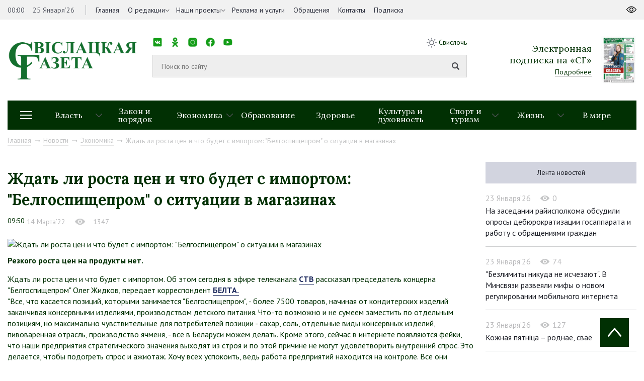

--- FILE ---
content_type: text/html; charset=UTF-8
request_url: https://svisgaz.by/news/ekonomika/zhdat-li-rosta-tsen-i-chto-budet-s-importom-belgospishcheprom-o-situatsii-v-magazinakh.html
body_size: 16259
content:
<!DOCTYPE html>
<html xmlns="http://www.w3.org/1999/xhtml" xml:lang="ru" lang="ru">
<head>
<title>Ждать ли роста цен и что будет с импортом: &quot;Белгоспищепром&quot; о ситуации в магазинах</title>
<meta http-equiv="X-UA-Compatible" content="IE=edge" />
<meta name="viewport" content="width=device-width, initial-scale=1.0">
<link rel="shortcut icon" type="image/png" href="/bitrix/templates/svisloch/images/favicon.png" />
<link rel="apple-touch-icon" sizes="114x114" href="/bitrix/templates/svisloch/images/favicon-retina.png">
<meta property="og:locale" content="ru_RU">
<meta property="og:title" content="Ждать ли роста цен и что будет с импортом: &quot;Белгоспищепром&quot; о ситуации в магазинах">

<meta http-equiv="Content-Type" content="text/html; charset=UTF-8" />
<meta name="robots" content="index, follow" />
<link href="https://fonts.googleapis.com/css?family=Lora:400,700|PT+Sans:400,400i,700&amp;subset=cyrillic-ext" type="text/css"  rel="stylesheet" />
<link href="https://cdnjs.cloudflare.com/ajax/libs/normalize/6.0.0/normalize.min.css" type="text/css"  rel="stylesheet" />
<link href="/bitrix/cache/css/s1/svisloch/template_9563fe20a25da95b92249390c749c8ca/template_9563fe20a25da95b92249390c749c8ca_v1.css?1741036946223774" type="text/css"  data-template-style="true" rel="stylesheet" />
<script type="text/javascript" src="/bitrix/js/main/jquery/jquery-1.8.3.min.js?154259615593637"></script>
<script type="text/javascript" src="//yastatic.net/share2/share.js"></script>
<script type="text/javascript" src="//ulogin.ru/js/ulogin.js"></script>
<meta property="og:type" content="article">
<meta property="og:image" content="/upload/iblock/742/742090bb1b4d94cdf5b01533ba847094.jpg">



<script type="text/javascript"  src="/bitrix/cache/js/s1/svisloch/template_49a54ae6826825198469d6dff8203c20/template_49a54ae6826825198469d6dff8203c20_v1.js?1741036949314167"></script>
<script type="text/javascript">var _ba = _ba || []; _ba.push(["aid", "eaab036ff7629210c334ddae5f69cd27"]); _ba.push(["host", "svisgaz.by"]); (function() {var ba = document.createElement("script"); ba.type = "text/javascript"; ba.async = true;ba.src = (document.location.protocol == "https:" ? "https://" : "http://") + "bitrix.info/ba.js";var s = document.getElementsByTagName("script")[0];s.parentNode.insertBefore(ba, s);})();</script>


<!-- Global site tag (gtag.js) - Google Analytics -->
<script data-skip-moving="true" async src="https://www.googletagmanager.com/gtag/js?id=G-8440JK86ET"></script>
<script data-skip-moving="true">
 window.dataLayer = window.dataLayer || [];
 function gtag(){dataLayer.push(arguments);}
 gtag('js', new Date());

 gtag('config', 'G-8440JK86ET');
</script>
<!-- Yandex Native Ads -->
<script data-skip-moving="true">window.yaContextCb=window.yaContextCb||[]</script>
<script data-skip-moving="true" src="https://yandex.ru/ads/system/context.js" async></script>

        
</head>
<body>
	<div id="panel"></div>
	<div id="wrapper">
        



		<header id="header">
			<div class="header-top">
				<div class="inner">
					<div class="header_left left">
						<div class="time_and_date">
							<span>00:00</span>
                                                        <span>25 Января’26</span>							
						</div>
                                            

    <nav class="main_menu">
    <ul>


	
	
		
							<li   ><a  href="/">Главная</a>
                                    </li>
			
		
	
	

	
	
					<li class="childs-in"><a 1 href="/about-us/">О редакции</a>

				<ul>

		
	
	

	
	
		
			
				<li ><a   href="/news/about/">Наша история</a></li>
			
		
	
	

			</ul></li>	
	
		
							<li   class="childs-in"><a  href="/news/proekty/">Наши проекты</a>
                                        <ul>
													<li><a href="/news/zhanochyya-lyesy-vayny/">Жаночыя лёсы вайны</a></li>
													<li><a href="/news/rasstralyanyya-lyesy/">Расстраляныя лёсы</a></li>
													<li><a href="/news/malenkiya-svedki-vyalikay-vayny/">Маленькія сведкі вялікай вайны</a></li>
													<li><a href="/news/mamina-slava/">Мамина слава</a></li>
													<li><a href="/news/batsko-skaya-khata/">Бацькоўская хата</a></li>
													<li><a href="/news/skarb-syameynaga-shchastsya/">Скарб сямейнага шчасця</a></li>
													<li><a href="/news/budushchee-regiona/">Будущее региона</a></li>
													<li><a href="/news/prizvanie-po-nasledstvu/">Призвание по наследству</a></li>
													<li><a href="/news/rabochiy-klass/">Рабочий класс</a></li>
													<li><a href="/news/trudom-i-serdtsem/">Трудом и сердцем</a></li>
						
                     
                       
                    </ul>
                                    </li>
			
		
	
	

	
	
		
							<li   ><a  href="/advertising/">Реклама и услуги</a>
                                    </li>
			
		
	
	

	
	
		
							<li   ><a  href="/redaction/">Обращения</a>
                                    </li>
			
		
	
	

	
	
		
							<li   ><a  href="/kontakty/">Контакты</a>
                                    </li>
			
		
	
	

	
	
		
							<li   ><a  href="https://grodnonews.by/podpiska.php">Подписка</a>
                                    </li>
			
		
	
	


                </ul>
    </nav>
					</div>
					<div class="header_right right">
						
					</div>
				</div>
			</div>
			<div class="inner">
				<div class="header-middle">
					<div class="logo">
                                            <a href="/">
                                            <img src="/upload/medialibrary/25d/25d31308905a97b499286456ff67e0e1.png">                                            </a>
					</div>
					<div class="search">
						<div class="top-menu">
							<nav class="social_networks">
								<span>Мы в социальных сетях:</span>
								<style>
.socials {
  list-style: none;
  padding: 0;
  display: flex;
  gap: 1px;
}

.socials li {
  display: inline-block;
}

.socials a {
  display: block;
  width: 20px; 
  height: 20px; 
  background-size: contain;
  background-repeat: no-repeat;
  background-position: center;
  text-indent: -9999px; 
}

.socials a.vk {
  background-image: url('/images/ico/vk.png');
}

.socials a.ok {
  background-image: url('/images/ico/ok.png');
}

.socials a.instagram {
  background-image: url('/images/ico/inst.png');
}

.socials a.facebook {
  background-image: url('/images/ico/fb.png');
}

.socials a.youtube {
  background-image: url('/images/ico/tube.png');
}

.socials a.telegram {
  background-image: url('/images/ico/tg.png');
}

.socials a.tiktok {
  background-image: url('/images/ico/tt.png');
}
</style>

<ul class="socials">
  <li><a href="https://vk.com/svisgaz" class="vk"></a></li>
  <li><a href="https://ok.ru/profile/564293756159" class="ok"></a></li>
  <li><a href="https://www.instagram.com/svisgazby/" class="instagram"></a></li>
  <li><a href="https://www.facebook.com/profile.php?id=100027651673594" class="facebook"></a></li>
  <li><a href="https://www.youtube.com/channel/UC5bqTmmtu-k03d9iZL7U91g" class="youtube"></a></li>
  <li><a href="https://t.me/nashasvisloch" class="telegram"></a></li>
  <li><a href="https://www.tiktok.com/@svisgazby?_t=ZM-8zwAjathoIG" class="tiktok"></a></li>
</ul>							</nav>
							<div class="weather right">
								<img src="/bitrix/templates/svisloch/images/sun.png">
								<span><a target="_blank" href="https://www.gismeteo.by/weather-svisloch-116710/3-days/">Свислочь</a> </span>
							</div>
						</div>
						<div class="middle-menu">
                                                          <form class="search_form" action="/search/">
                                                            <input type="text" id="search-input" value="" placeholder="Поиск по сайту" name="q">
                                                            <input type="submit">
                                                          </form>
							<!-- <div class="example">Например: <a href="javascript:void(0)" onclick="$('#search-input').val('Выборы Президента');">Выборы Президента</a></div> -->
						</div>
					</div>
                                        


<div class="subscription">
        <div class="text">
                <div class="h2">Электронная <br> подписка на «СГ»</div>
                <a href="http://belkiosk.by/svgaz">Подробнее</a>
        </div>
            <img src="/cache/upload/iblock/f6e/f6e0b901dea58a48eb2fb7abe31fc0cf-89x121.jpg" alt="номер газеты в pdf">
    </div>

                                    

				</div>
                            
                                

<div class="header-bottom">
    <div class="drop-menu-toggler">
        <div class="mt-1"></div>
        <div class="mt-2"></div>
        <div class="mt-3"></div>
    </div>
    <nav class="dropdown-menu">

        <ul>
                <ul>
                                                <li><a href="/news/rossiya-belarus-krepkoe-partnerstvo/">&quot;Россия – Беларусь: крепкое партнерство&quot;</a></li>
                                                    <li><a href="/news/80-let-pobedy-sovetskogo-naroda-v-velikoy-otechestvennoy-voyne/">80 лет Победы советского народа в Великой Отечественной войне</a></li>
                                                    <li><a href="/news/god-belorusskoy-zhenshchiny/">Год белорусской женщины</a></li>
                                                    <li><a href="/news/den-narodnogo-edinstva/">День народного единства</a></li>
                                                    <li><a href="/news/dialogovye-ploshchadki/">Диалоговые площадки</a></li>
                                                    <li><a href="/news/edinyy-den-informirovaniya/">Единый день информирования</a></li>
                                                    <li><a href="/news/karavay-fest-batskava-bulka/">Каравай-фест «Бацькава булка»</a></li>
                                                    <li><a href="/news/kiberbezopasnost/">Кибербезопасность</a></li>
                                                    <li><a href="/news/nashe-luchshee-nasha-lepshae/">Наше лучшее/Наша лепшае</a></li>
                                                    <li><a href="/news/protivodeystvie-ekstremizmu/">Противодействие экстремизму</a></li>
                                                    <li><a href="/news/sotrudnichestvo-s-nizhegorodskoy-oblastyu/">Сотрудничество с Нижегородской областью</a></li>
                                                    <li><a href="/news/fotonovosti/">Фотоновости</a></li>
                                        </ul>
        </ul>
    </nav>
    <nav class="sections">
        <ul>
            
									
					
					<li class="childs-in">
						<a href="/news/oficial/">Власть</a>

													<ul>
																	<li><a href="/news/mestupr/">Местное управление и самоуправление</a></li>
																	<li><a href="/news/vi-vsebelorusskoe-narodnoe-sobranie-/">VII Всебелорусское народное собрание</a></li>
																	<li><a href="/news/pryamye-linii-i-priem-grazhdan/">Прямые линии и прием граждан</a></li>
															</ul>
											</li>
									
					
					<li >
						<a href="/news/pravo/">Закон и порядок</a>

											</li>
									
					
					<li class="childs-in">
						<a href="/news/ekonomika/">Экономика</a>

													<ul>
																	<li><a href="/news/selhoz/">Сельское хозяйство</a></li>
																	<li><a href="/news/predprinimatelstvo/">Предпринимательство</a></li>
															</ul>
											</li>
									
					
					<li >
						<a href="/news/edu/">Образование</a>

											</li>
									
					
					<li >
						<a href="/news/zdorovie/">Здоровье</a>

											</li>
									
					
					<li >
						<a href="/news/culture/">Культура и духовность</a>

											</li>
									
					
					<li class="childs-in">
						<a href="/news/sport/">Спорт и туризм</a>

													<ul>
																	<li><a href="/news/turist/">Свислочь туристическая</a></li>
																	<li><a href="/news/svisloch-sportivnaya/">Свислочь спортивная</a></li>
															</ul>
											</li>
									
					
					<li class="childs-in">
						<a href="/news/zizn/">Жизнь</a>

													<ul>
																	<li><a href="/news/family/">Семья</a></li>
																	<li><a href="/news/kollek/">В трудовых коллективах</a></li>
																	<li><a href="/news/obshchestvennye-obedineniya/">Общественные объединения</a></li>
															</ul>
											</li>
									
					
					<li >
						<a href="/news/v-mire/">В мире</a>

											</li>
							
			<!--<li style="flex: 0 0 11.1111%;"><a href="https://svisgaz.by/news/proekty/">Проекты</a></li>-->
        </ul>
    </nav>


</div>




                            
                                                            <div class="navigation"><a href="/" title="Главная" itemprop="url">Главная</a><i class="fab fa-long-arrow-right"></i><a href="/news/" title="Новости" itemprop="url">Новости</a><i class="fab fa-long-arrow-right"></i><a href="/news/ekonomika/" title="Экономика" itemprop="url">Экономика</a><i class="fab fa-long-arrow-right"></i><span>Ждать ли роста цен и что будет с импортом: &quot;Белгоспищепром&quot; о ситуации в магазинах</span></div> 
                            			</div>
		</header>
		<div id="middle">
			<div class="inner">
				
<div class="container_with_aside" itemscope itemtype="http://schema.org/NewsArticle">
<div class="h1 title_of_page"></div>



	



<h1 class="h1 title_of_page" itemprop="headline">Ждать ли роста цен и что будет с импортом: &quot;Белгоспищепром&quot; о ситуации в магазинах</h1>
<meta itemprop="image" content="/upload/iblock/742/742090bb1b4d94cdf5b01533ba847094.jpg">
<meta itemprop="identifier" content="33560">
<meta itemscope itemprop="mainEntityOfPage" itemType="https://schema.org/WebPage" itemid="/news/ekonomika/zhdat-li-rosta-tsen-i-chto-budet-s-importom-belgospishcheprom-o-situatsii-v-magazinakh.html"/>
<div class="article_data">
	<time itemprop="datePublished" datetime="2022-03-14T09:50:00+03:00">09:50</time>
        <span>14 Марта’22</span>
            <div class="view" style="display: inline-block"><img src="/images/eye_grey.png"><span>1347</span></div>
</div>
	
    <div class="full_interview" itemprop="articleBody">

<img alt='Ждать ли роста цен и что будет с импортом: "Белгоспищепром" о ситуации в магазинах' src="https://grodnonews.by/upload/iblock/030/030d8fe8f4e9e9d35b470ae8750a33a2.jpg" itemprop="image" title='Ждать ли роста цен и что будет с импортом: "Белгоспищепром" о ситуации в магазинах' loading="lazy" style="width: 922.984px"><br><p>
 <b>Резкого роста цен на продукты нет.</b>
</p>
 Ждать ли роста цен и что будет с импортом. Об этом сегодня в эфире телеканала <a target="_blank" href="https://www.ctv.by/">СТВ</a> рассказал председатель концерна "Белгоспищепром" Олег Жидков, передает корреспондент <a href="https://www.belta.by/">БЕЛТА.</a>
<p>
</p>
<p>
	 "Все, что касается позиций, которыми занимается "Белгоспищепром", - более 7500 товаров, начиная от кондитерских изделий заканчивая консервными изделиями, производством детского питания. Что-то возможно и не сумеем заместить по отдельным позициям, но максимально чувствительные для потребителей позиции - сахар, соль, отдельные виды консервных изделий, пивоваренная отрасль, производство ячменя, - все в Беларуси можем делать. Кроме этого, сейчас в интернете появляются фейки, что наши предприятия стратегического значения выходят из строя и по этой причине не могут удовлетворить внутренний спрос. Это делается, чтобы подогреть спрос и ажиотаж. Хочу всех успокоить, ведь работа предприятий находится на контроле. Все они работают в штатном режиме. Объем производства выпускается в максимальном количестве, которое может быть. Поставка на внутренний рынок осуществляется регулярно", - сказал <a href="https://grodnonews.by/news/novosti_belarusi/belgospishcheprom_planiruet_uvelichit_postavki_v_rossiyu_kitay_i_strany_dalney_dugi.html">Олег Жидков.</a>
</p>
<p>
</p>
<p>
	 По итогам работы двух с половиной месяцев резкого роста цен на продукты питания в части концерна <a href="https://grodnonews.by/news/ekonomika/belarus_vvodit_litsenzirovanie_vyvoza_sakhara.html">"Белгоспищепром"</a> и других смежных ведомств не произошло. "Есть какие-то изменения в сторону увеличения, но это не более 3-6% к уровню цен, которые были установлены на 1 января 2022 года. Они увеличиваются исходя из объективности удорожания процессов, которые происходят на предприятиях, а также с сопутствующими моментами, которые связаны с необходимостью сохранения тех запасов, которые наработаны и должны быть обеспечены для поставки на внутренний рынок", - подчеркнул председатель концерна.
</p>
<p>
</p>
<p>
	 Он отметил, что цены на сахарную продукцию выросли на 6% по состоянию на 1 января 2022 года. "Рост обусловлен выравниваем дисбаланса цен, который сложился в Беларуси и на рынках соседних государств. В начале года мы видели ажиотажный уровень спроса на сахар. В какой-то степени он был и спекулятивный, вызванный тем, что изменения цен на внешних рынках в большую сторону привели к массовому вывозу сахара за пределы страны. Для того, чтобы сдержать этот поток было принято решение незначительно увеличить цену для внутреннего рынка и ввести лицензирование на вывоз сахара на экспорт. Это позволило взять под контроль вывоз сахара за пределы Беларуси, нормализовать ситуацию на внутреннем рынке в части спроса", - добавил он.
</p>
<p>
</p>
 "По всем критериям заменить на 100% рапсовое масло может подсолнечное. По своим качествам оно не уступает ему. Понятно, что мы привыкли и потребителю бывает сложно переориентироваться на что-то новое. Однако сегодня технологии маслоперерабатывающих предприятий, которые занимаются производством и разливом, показывают достаточно неплохие качественные показатели. На сегодняшний день высокий спрос остается на рапсовое масло со стороны европейских стран, которые готовы по предоплате выкупить практически весь объем существующего рапсового масла в Беларуси", - заключил Олег Жидков.<br>
</div>

<div class="congratulation">
    	<div class="share right">
		<span>Поделиться:</span>
		<div class="ya-share2" data-image="http://svisloch.farbatest.com//upload/iblock/742/742090bb1b4d94cdf5b01533ba847094.jpg" data-services="vkontakte,facebook,odnoklassniki,twitter"></div>
	</div>
        <div class="mfp-hide" itemprop="author" itemscope itemtype="http://schema.org/Organization">
    <meta itemprop="name" content="Свіслацкая газета">
    <link itemprop="url" href="https://svisgaz.by/">
    </div>
        
</div>


<div class="last_article">

            <p><a href="/news/ekonomika/s-10-aprelya-v-belarusi-izmenitsya-perechen-torgovykh-obektov-obyazannykh-ustanavlivat-i-ispolzovat-.html">Предыдущая статья</a></p>
	<a href="/news/ekonomika/s-10-aprelya-v-belarusi-izmenitsya-perechen-torgovykh-obektov-obyazannykh-ustanavlivat-i-ispolzovat-.html" class="bold">С 10 апреля в Беларуси изменится перечень торговых объектов, обязанных устанавливать и использовать кассовое оборудование</a>
    </div>

    

<!--AdFox START-->
<!--yandex_art-ads-by-->
<!--Площадка: svisgaz.by / Десктоп / растяжка-->
<!--Категория: <не задана>-->
<!--Тип баннера: Перетяжка 100%-->
<!--
<div id="adfox_165968474616623027"></div>
<script>
    window.yaContextCb.push(()=>{
        Ya.adfoxCode.create({
            ownerId: 393006,
            containerId: 'adfox_165968474616623027',
            params: {
                p1: 'cvijn',
                p2: 'y'
            }
        })
    })
</script> -->
<!--AdFox START-->
<!--yandex_art-ads-by-->
<!--Площадка: gp.by / Десктоп / Читайте также-->
<!--Категория: <не задана>-->
<!--Тип баннера: Перетяжка 100%-->
<!--
<div id="adfox_166514574698186966"></div>
<script>
    window.yaContextCb.push(()=>{
        Ya.adfoxCode.create({
            ownerId: 393006,
            containerId: 'adfox_166514574698186966',
            params: {
                p1: 'cujiv',
                p2: 'y'
            }
        })
    })
</script> -->



<div class="similar_news">
	<div class="h1">Похожие новости</div>
	<div class="categories">
            		<div class="block">
			<div class="item">
				<a href="/news/ekonomika/bezlimity-nikuda-ne-ischezayut-v-minsvyazi-razveyali-mify-o-novom-regulirovanii-mobilnogo-interneta.html" class="link_shadow"><img src="/cache/upload/iblock/6b9/6b9be9daaff0f1ba05efc3ec58b7f79d-380x250.jpg"></a>
				<div class="text">
                                        					<div class="info">
						<div class="data">23 Января’26</div>
						<div class="view"><img src="/images/eye.png"><span>100</span></div>
					</div>
					<a href="/news/ekonomika/bezlimity-nikuda-ne-ischezayut-v-minsvyazi-razveyali-mify-o-novom-regulirovanii-mobilnogo-interneta.html">&quot;Безлимиты никуда не исчезают&quot;. В Минсвязи развеяли мифы о новом регулировании мобильного интернета</a>
				</div>
				<div class="materials">
									</div>
			</div>
		</div>
            		<div class="block">
			<div class="item">
				<a href="/news/ekonomika/belstat-investitsii-v-osnovnoy-kapital-za-2025-god-sostavili-br56-mlrd.html" class="link_shadow"><img src="/cache/upload/iblock/a9d/a9d1527d15829355ab899167082d6442-380x250.jpg"></a>
				<div class="text">
                                        					<div class="info">
						<div class="data">23 Января’26</div>
						<div class="view"><img src="/images/eye.png"><span>86</span></div>
					</div>
					<a href="/news/ekonomika/belstat-investitsii-v-osnovnoy-kapital-za-2025-god-sostavili-br56-mlrd.html">Белстат: инвестиции в основной капитал за 2025 год составили Br56 млрд</a>
				</div>
				<div class="materials">
									</div>
			</div>
		</div>
            		<div class="block">
			<div class="item">
				<a href="/news/ekonomika/isklyuchit-iz-oborota-nelegalnuyu-produktsiyu-s-1-marta-rasshiryayutsya-mery-presecheniya.html" class="link_shadow"><img src="/cache/upload/iblock/a5b/a5bcca3973d1458fb9df0670a7e03354-380x250.png"></a>
				<div class="text">
                                        					<div class="info">
						<div class="data">22 Января’26</div>
						<div class="view"><img src="/images/eye.png"><span>154</span></div>
					</div>
					<a href="/news/ekonomika/isklyuchit-iz-oborota-nelegalnuyu-produktsiyu-s-1-marta-rasshiryayutsya-mery-presecheniya.html">Исключить из оборота нелегальную продукцию: с 1 марта расширяются меры пресечения</a>
				</div>
				<div class="materials">
									</div>
			</div>
		</div>
            	</div>
</div>
          
 

</div>

<aside id="sideRight">
<!--AdFox START--> <!--yandex_art-ads-by--> <!--Площадка: svisgaz.by / Десктоп / правый сайдбар--> <!--Категория: <не задана>--> <!--Тип баннера: Перетяжка 100%-->
<!--
<div id="adfox_165968431619035834">
</div>
 <script>
    window.yaContextCb.push(()=>{
        Ya.adfoxCode.create({
            ownerId: 393006,
            containerId: 'adfox_165968431619035834',
            params: {
                p1: 'cvijo',
                p2: 'y'
            }
        })
    })
</script>
-->
<div class="tabs">
	<ul>
            <li class="selected_second"><a href="/news/">Лента новостей</a></li> <!-- href="#more_read" -->
            
    </ul>
	<div>  <!-- id="more_read" -->


        <div class="block">
            <div class="info">
                    <div class="data">23 Января’26</div>
                    <div class="view"><img src="/images/eye_grey.png"><span>0</span></div>
            </div>
            <a href="/news/mestupr/na-zasedanii-rayispolkoma-obsudili-oprosy-debyurokratizatsii-gosapparata-i-rabotu-s-obrashcheniyami-.html">На заседании райисполкома обсудили опросы дебюрократизации госаппарата и работу с обращениями граждан</a>
    </div>
        <div class="block">
            <div class="info">
                    <div class="data">23 Января’26</div>
                    <div class="view"><img src="/images/eye_grey.png"><span>74</span></div>
            </div>
            <a href="/news/ekonomika/bezlimity-nikuda-ne-ischezayut-v-minsvyazi-razveyali-mify-o-novom-regulirovanii-mobilnogo-interneta.html">&quot;Безлимиты никуда не исчезают&quot;. В Минсвязи развеяли мифы о новом регулировании мобильного интернета</a>
    </div>
        <div class="block">
            <div class="info">
                    <div class="data">23 Января’26</div>
                    <div class="view"><img src="/images/eye_grey.png"><span>127</span></div>
            </div>
            <a href="/news/culture/kozhnaya-pyatnitsa-rodnae-svaye.html">Кожная пятніца – роднае, сваё</a>
    </div>
        <div class="block">
            <div class="info">
                    <div class="data">23 Января’26</div>
                    <div class="view"><img src="/images/eye_grey.png"><span>86</span></div>
            </div>
            <a href="/news/oficial/aleksandr-lukashenko-provodit-vnezapnuyu-proverku-gotovnosti-v-vooruzhennykh-silakh-rasskazyvaem-kak.html">Александр Лукашенко проводит внезапную проверку готовности в Вооруженных Силах</a>
    </div>
        <div class="block">
            <div class="info">
                    <div class="data">23 Января’26</div>
                    <div class="view"><img src="/images/eye_grey.png"><span>99</span></div>
            </div>
            <a href="/news/pravo/na-kontrole-goskontrolya-effektivnoe-i-zakonnoe-ispolzovanie-byudzhetnykh-sredstv-v-organizatsiyakh-.html">На контроле госконтроля – эффективное и законное использование бюджетных средств в организациях культуры</a>
    </div>
	</div>
</div>
 


</aside> 

 
<br />
</div>
<footer id="footer">
	<div class="inner">
		<div class="footer-top">
			<div class="footer_logo">
				<img src="/images/logo_footer.png"> 
                <div class="filter-block">
                    <div class="filter-block-inner">
                    <span class="name">Архив: </span>
                    <form action="/news/" id="filter_date2">
                    <select name="date" class="date-select" onchange="$('#filter_date2').submit();">
                        <option value="">Выберите месяц</option>
                                                                                                                                                                                                <option value="01-2026">Январь 2026</option>
                                                                                                                                                                                                            <option value="12-2025">Декабрь 2025</option>
                                                                                                                            <option value="11-2025">Ноябрь 2025</option>
                                                                                                                            <option value="10-2025">Октябрь 2025</option>
                                                                                                                            <option value="09-2025">Сентябрь 2025</option>
                                                                                                                            <option value="08-2025">Август 2025</option>
                                                                                                                            <option value="07-2025">Июль 2025</option>
                                                                                                                            <option value="06-2025">Июнь 2025</option>
                                                                                                                            <option value="05-2025">Май 2025</option>
                                                                                                                            <option value="04-2025">Апрель 2025</option>
                                                                                                                            <option value="03-2025">Март 2025</option>
                                                                                                                            <option value="02-2025">Февраль 2025</option>
                                                                                                                            <option value="01-2025">Январь 2025</option>
                                                                                                                                                                                                            <option value="12-2024">Декабрь 2024</option>
                                                                                                                            <option value="11-2024">Ноябрь 2024</option>
                                                                                                                            <option value="10-2024">Октябрь 2024</option>
                                                                                                                            <option value="09-2024">Сентябрь 2024</option>
                                                                                                                            <option value="08-2024">Август 2024</option>
                                                                                                                            <option value="07-2024">Июль 2024</option>
                                                                                                                            <option value="06-2024">Июнь 2024</option>
                                                                                                                            <option value="05-2024">Май 2024</option>
                                                                                                                            <option value="04-2024">Апрель 2024</option>
                                                                                                                            <option value="03-2024">Март 2024</option>
                                                                                                                            <option value="02-2024">Февраль 2024</option>
                                                                                                                            <option value="01-2024">Январь 2024</option>
                                                                                                                                                                                                            <option value="12-2023">Декабрь 2023</option>
                                                                                                                            <option value="11-2023">Ноябрь 2023</option>
                                                                                                                            <option value="10-2023">Октябрь 2023</option>
                                                                                                                            <option value="09-2023">Сентябрь 2023</option>
                                                                                                                            <option value="08-2023">Август 2023</option>
                                                                                                                            <option value="07-2023">Июль 2023</option>
                                                                                                                            <option value="06-2023">Июнь 2023</option>
                                                                                                                            <option value="05-2023">Май 2023</option>
                                                                                                                            <option value="04-2023">Апрель 2023</option>
                                                                                                                            <option value="03-2023">Март 2023</option>
                                                                                                                            <option value="02-2023">Февраль 2023</option>
                                                                                                                            <option value="01-2023">Январь 2023</option>
                                                                                                                                                                                                            <option value="12-2022">Декабрь 2022</option>
                                                                                                                            <option value="11-2022">Ноябрь 2022</option>
                                                                                                                            <option value="10-2022">Октябрь 2022</option>
                                                                                                                            <option value="09-2022">Сентябрь 2022</option>
                                                                                                                            <option value="08-2022">Август 2022</option>
                                                                                                                            <option value="07-2022">Июль 2022</option>
                                                                                                                            <option value="06-2022">Июнь 2022</option>
                                                                                                                            <option value="05-2022">Май 2022</option>
                                                                                                                            <option value="04-2022">Апрель 2022</option>
                                                                                                                            <option value="03-2022">Март 2022</option>
                                                                                                                            <option value="02-2022">Февраль 2022</option>
                                                                                                                            <option value="01-2022">Январь 2022</option>
                                                                                                                                                                                                            <option value="12-2021">Декабрь 2021</option>
                                                                                                                            <option value="11-2021">Ноябрь 2021</option>
                                                                                                                            <option value="10-2021">Октябрь 2021</option>
                                                                                                                            <option value="09-2021">Сентябрь 2021</option>
                                                                                                                            <option value="08-2021">Август 2021</option>
                                                                                                                            <option value="07-2021">Июль 2021</option>
                                                                                                                            <option value="06-2021">Июнь 2021</option>
                                                                                                                            <option value="05-2021">Май 2021</option>
                                                                                                                            <option value="04-2021">Апрель 2021</option>
                                                                                                                            <option value="03-2021">Март 2021</option>
                                                                                                                            <option value="02-2021">Февраль 2021</option>
                                                                                                                            <option value="01-2021">Январь 2021</option>
                                                                                                                                                                                                            <option value="12-2020">Декабрь 2020</option>
                                                                                                                            <option value="11-2020">Ноябрь 2020</option>
                                                                                                                            <option value="10-2020">Октябрь 2020</option>
                                                                                                                            <option value="09-2020">Сентябрь 2020</option>
                                                                                                                            <option value="08-2020">Август 2020</option>
                                                                                                                            <option value="07-2020">Июль 2020</option>
                                                                                                                            <option value="06-2020">Июнь 2020</option>
                                                                                                                            <option value="05-2020">Май 2020</option>
                                                                                                                            <option value="04-2020">Апрель 2020</option>
                                                                                                                            <option value="03-2020">Март 2020</option>
                                                                                                                            <option value="02-2020">Февраль 2020</option>
                                                                                                                            <option value="01-2020">Январь 2020</option>
                                                                                                                                                                                                            <option value="12-2019">Декабрь 2019</option>
                                                                                                                            <option value="11-2019">Ноябрь 2019</option>
                                                                                                                            <option value="10-2019">Октябрь 2019</option>
                                                                                                                            <option value="09-2019">Сентябрь 2019</option>
                                                                                                                            <option value="08-2019">Август 2019</option>
                                                                                                                            <option value="07-2019">Июль 2019</option>
                                                                                                                            <option value="06-2019">Июнь 2019</option>
                                                                                                                            <option value="05-2019">Май 2019</option>
                                                                                                                            <option value="04-2019">Апрель 2019</option>
                                                                                                                            <option value="03-2019">Март 2019</option>
                                                                                                                            <option value="02-2019">Февраль 2019</option>
                                                                                                                            <option value="01-2019">Январь 2019</option>
                                                                                                                                                                                                            <option value="12-2018">Декабрь 2018</option>
                                                                                                                            <option value="11-2018">Ноябрь 2018</option>
                                                                                                                            <option value="10-2018">Октябрь 2018</option>
                                                                                                                            <option value="09-2018">Сентябрь 2018</option>
                                                                                                                            <option value="08-2018">Август 2018</option>
                                                                                                                            <option value="07-2018">Июль 2018</option>
                                                                                                                            <option value="06-2018">Июнь 2018</option>
                                                                                                                            <option value="05-2018">Май 2018</option>
                                                                                                                            <option value="04-2018">Апрель 2018</option>
                                                                                                                            <option value="03-2018">Март 2018</option>
                                                                                                                            <option value="02-2018">Февраль 2018</option>
                                                                                                                            <option value="01-2018">Январь 2018</option>
                                                                                                                                                                                                            <option value="12-2017">Декабрь 2017</option>
                                                                                                                            <option value="11-2017">Ноябрь 2017</option>
                                                                                                                            <option value="10-2017">Октябрь 2017</option>
                                                                                                                            <option value="09-2017">Сентябрь 2017</option>
                                                                                                                            <option value="08-2017">Август 2017</option>
                                                                                                                            <option value="07-2017">Июль 2017</option>
                                                                                                                            <option value="06-2017">Июнь 2017</option>
                                                                                                                            <option value="05-2017">Май 2017</option>
                                                                                                                            <option value="04-2017">Апрель 2017</option>
                                                                                                                            <option value="03-2017">Март 2017</option>
                                                                                                                            <option value="02-2017">Февраль 2017</option>
                                                                                                                            <option value="01-2017">Январь 2017</option>
                                                                                                                                                                                                            <option value="12-2016">Декабрь 2016</option>
                                                                                                                            <option value="11-2016">Ноябрь 2016</option>
                                                                                                                            <option value="10-2016">Октябрь 2016</option>
                                                                                                                            <option value="09-2016">Сентябрь 2016</option>
                                                                                                                            <option value="08-2016">Август 2016</option>
                                                                                                                            <option value="07-2016">Июль 2016</option>
                                                                                                                            <option value="06-2016">Июнь 2016</option>
                                                                                                                            <option value="05-2016">Май 2016</option>
                                                                                                                            <option value="04-2016">Апрель 2016</option>
                                                                                                                            <option value="03-2016">Март 2016</option>
                                                                                                                            <option value="02-2016">Февраль 2016</option>
                                                                                                                            <option value="01-2016">Январь 2016</option>
                                                                                                                                                                                                            <option value="12-2015">Декабрь 2015</option>
                                                                                                                            <option value="11-2015">Ноябрь 2015</option>
                                                                                                                            <option value="10-2015">Октябрь 2015</option>
                                                                                                                            <option value="09-2015">Сентябрь 2015</option>
                                                                                                                            <option value="08-2015">Август 2015</option>
                                                                                                                            <option value="07-2015">Июль 2015</option>
                                                                                                                            <option value="06-2015">Июнь 2015</option>
                                                                                                                            <option value="05-2015">Май 2015</option>
                                                                                                                            <option value="04-2015">Апрель 2015</option>
                                                                                                                            <option value="03-2015">Март 2015</option>
                                                                                                                            <option value="02-2015">Февраль 2015</option>
                                                                                                                            <option value="01-2015">Январь 2015</option>
                                                                                                                                                                                                            <option value="12-2014">Декабрь 2014</option>
                                                                                                                            <option value="11-2014">Ноябрь 2014</option>
                                                                                                                            <option value="10-2014">Октябрь 2014</option>
                                                                                                                            <option value="09-2014">Сентябрь 2014</option>
                                                                                                                            <option value="08-2014">Август 2014</option>
                                                                                                                            <option value="07-2014">Июль 2014</option>
                                                                                                                            <option value="06-2014">Июнь 2014</option>
                                                                                                                            <option value="05-2014">Май 2014</option>
                                                                                                                            <option value="04-2014">Апрель 2014</option>
                                                                                                                            <option value="03-2014">Март 2014</option>
                                                                                                                            <option value="02-2014">Февраль 2014</option>
                                                                                                                            <option value="01-2014">Январь 2014</option>
                                                                                                                                                                                                            <option value="12-2013">Декабрь 2013</option>
                                                                                                                            <option value="11-2013">Ноябрь 2013</option>
                                                                                                                            <option value="10-2013">Октябрь 2013</option>
                                                                                                                            <option value="09-2013">Сентябрь 2013</option>
                                                                                                                            <option value="08-2013">Август 2013</option>
                                                                                                                            <option value="07-2013">Июль 2013</option>
                                                                                                                            <option value="06-2013">Июнь 2013</option>
                                                                                                                            <option value="05-2013">Май 2013</option>
                                                                                                                            <option value="04-2013">Апрель 2013</option>
                                                                                                                            <option value="03-2013">Март 2013</option>
                                                                                                                            <option value="02-2013">Февраль 2013</option>
                                                                                                                            <option value="01-2013">Январь 2013</option>
                                                                                                                                                                                                            <option value="12-2012">Декабрь 2012</option>
                                                                                                                            <option value="11-2012">Ноябрь 2012</option>
                                                                                                                            <option value="10-2012">Октябрь 2012</option>
                                                                                                                            <option value="09-2012">Сентябрь 2012</option>
                                                                                                                            <option value="08-2012">Август 2012</option>
                                                                                                                            <option value="07-2012">Июль 2012</option>
                                                                                                                            <option value="06-2012">Июнь 2012</option>
                                                                                                                            <option value="05-2012">Май 2012</option>
                                                                                                                            <option value="04-2012">Апрель 2012</option>
                                                                                                                            <option value="03-2012">Март 2012</option>
                                                                                                                            <option value="02-2012">Февраль 2012</option>
                                                                                                                            <option value="01-2012">Январь 2012</option>
                                                                                                                                                                                                            <option value="12-2011">Декабрь 2011</option>
                                                                                                                            <option value="11-2011">Ноябрь 2011</option>
                                                                                                                            <option value="10-2011">Октябрь 2011</option>
                                                                                                                            <option value="09-2011">Сентябрь 2011</option>
                                                                                                                            <option value="08-2011">Август 2011</option>
                                                                                                                            <option value="07-2011">Июль 2011</option>
                                                                                                                            <option value="06-2011">Июнь 2011</option>
                                                                                                                            <option value="05-2011">Май 2011</option>
                                                                                                                            <option value="04-2011">Апрель 2011</option>
                                                                                                                            <option value="03-2011">Март 2011</option>
                                                                                                                            <option value="02-2011">Февраль 2011</option>
                                                                                                                            <option value="01-2011">Январь 2011</option>
                                                                                                                                                                                                            <option value="12-2010">Декабрь 2010</option>
                                                                                                                            <option value="11-2010">Ноябрь 2010</option>
                                                                                                                            <option value="10-2010">Октябрь 2010</option>
                                                                                                                            <option value="09-2010">Сентябрь 2010</option>
                                                                                                                            <option value="08-2010">Август 2010</option>
                                                                                                                            <option value="07-2010">Июль 2010</option>
                                                                                                                            <option value="06-2010">Июнь 2010</option>
                                                                                                                            <option value="05-2010">Май 2010</option>
                                                                                                                            <option value="04-2010">Апрель 2010</option>
                                                                                                                            <option value="03-2010">Март 2010</option>
                                                                                                                            <option value="02-2010">Февраль 2010</option>
                                                                                                                            <option value="01-2010">Январь 2010</option>
                                                                                                                                                                                                            <option value="12-2009">Декабрь 2009</option>
                                                                                                                            <option value="11-2009">Ноябрь 2009</option>
                                                                                                                            <option value="10-2009">Октябрь 2009</option>
                                                                                                                            <option value="09-2009">Сентябрь 2009</option>
                                                                                                                            <option value="08-2009">Август 2009</option>
                                                                                                                            <option value="07-2009">Июль 2009</option>
                                                                                                                            <option value="06-2009">Июнь 2009</option>
                                                                                                                            <option value="05-2009">Май 2009</option>
                                                                                                                            <option value="04-2009">Апрель 2009</option>
                                                                                                                            <option value="03-2009">Март 2009</option>
                                                                                                                            <option value="02-2009">Февраль 2009</option>
                                                                                                                            <option value="01-2009">Январь 2009</option>
                                                                                                                                                                                                            <option value="12-2008">Декабрь 2008</option>
                                                                                                                            <option value="11-2008">Ноябрь 2008</option>
                                                                                                                            <option value="10-2008">Октябрь 2008</option>
                                                                                                                            <option value="09-2008">Сентябрь 2008</option>
                                                                                                                            <option value="08-2008">Август 2008</option>
                                                                                                                            <option value="07-2008">Июль 2008</option>
                                                                                                                            <option value="06-2008">Июнь 2008</option>
                                                                                                                            <option value="05-2008">Май 2008</option>
                                                                                                                            <option value="04-2008">Апрель 2008</option>
                                                                                                                            <option value="03-2008">Март 2008</option>
                                                                                                                            <option value="02-2008">Февраль 2008</option>
                                                                                                                            <option value="01-2008">Январь 2008</option>
                                                                            </select>
                    </form>
                    </div>
                </div>            
			</div>
			<div class="information">
				<span>Информация</span>
                            <div class="bottom-menu">
<ul>
		<li><a href="/about-us/">О нас</a></li>
		<li><a href="/advertising/">Рекламодателям</a></li>
		<li><a href="/redaction/">Обратная связь</a></li>
	</ul>
</div>                                
				
			</div>
			<div class="contacts">
				<a href="/kontakty/" class="title">Контакты</a>
                                    <br>
 231969, Гродненская область, г. Свислочь, ул. Комсомольская, 12.<br>
 <br>
 «Прямая линия» с населением района:<br>
 главный редактор&nbsp;Янюк Мария Александровна —&nbsp;14 января&nbsp;2026 года с 9.00 до 12.00 по телефону 7-32-46.<br>
 Личный прием граждан: первая среда месяца с 9.00 до 13.00.<br>								<!--<h2> <span style="font-size: 16pt;"><span style="font-size: 18pt;"><b>Контакты</b></span> </span></h2>
 <span style="font-size: 16pt;"> </span>
<p>
 <span style="font-size: 16pt;"> </span>
</p>
 <span style="font-size: 16pt;"> </span>
<p>
 <span style="font-size: 16pt;"> </span><span style="font-size: 16pt;">Адрес: 231969, г. Свислочь, ул. Комсомольская, 12.&nbsp;</span><span style="font-size: 16pt;"> </span>
</p>
 <span style="font-size: 16pt;"> </span>
<p>
 <span style="font-size: 16pt;"> </span><span style="font-size: 16pt;">Главный редактор Янюк Мария Александровна: 8 (01513) 7-32-46&nbsp;</span><span style="font-size: 16pt;"> </span>
</p>
 <span style="font-size: 16pt;"> </span>
<p>
 <span style="font-size: 16pt;"> </span><span style="font-size: 16pt;">«Прямая линия» с населением района: </span><br>
 <span style="font-size: 16pt;"> </span><span style="font-size: 16pt;">
	главный редактор – 1 октября 2025 года с 9.00 до 12.00 по телефону 8 (01513) 7-32-46.&nbsp;</span><span style="font-size: 16pt;"> </span>
</p>
 <span style="font-size: 16pt;"> </span>
<p>
 <span style="font-size: 16pt;"> </span><span style="font-size: 16pt;">Личный прием граждан: первая среда месяца с 9.00 до 13.00.&nbsp;</span><span style="font-size: 16pt;"> </span>
</p>
 <span style="font-size: 16pt;"> </span>
<p>
 <span style="font-size: 16pt;"> </span><span style="font-size: 16pt;">E-mail:&nbsp;</span><a href="mailto:info@svisgaz.by"><span style="font-size: 16pt;">info@svisgaz.by</span></a>
</p>
<p>
 <span style="font-size: 16pt;">Редактор отдела общественно-политической жизни <b>Турко Наталья Петровна</b>: 8 (01513) 7-32-84 </span>
</p>
<span style="font-size: 16pt;"> </span>
<p>
	<span style="font-size: 16pt;">
	Редактор информационно-аналитического отдела <b>Балыш Людмила Николаевна</b>: 8 (01513) 7-32-85 </span>
</p>
<span style="font-size: 16pt;"> </span>
<p>
	<span style="font-size: 16pt;">
	Корреспондент отдела общественно-политической жизни <b>Кобринец Ядвига Генриховна</b>: 8 (01513) 7-32-84 </span>
</p>
<span style="font-size: 16pt;"> </span>
<p>
	<span style="font-size: 16pt;">
	Корреспондент информационно-аналитического отдела <b>Лазарева Елизавета Евгеньевна</b>: 8 (01513) 7-32-85</span>
</p>
<h2> <span style="font-size: 16pt;"><span style="font-size: 18pt;"><b>Мы на карте</b></span> </span></h2>
 <iframe src="https://www.google.com/maps/embed?pb=!1m18!1m12!1m3!1d1184.201455585079!2d24.09030196000601!3d53.03833907206168!2m3!1f0!2f0!3f0!3m2!1i1024!2i768!4f13.1!3m3!1m2!1s0x46df883f9758710b%3A0x525d9204cf7874be!2z0YPQu9C40YbQsCDQmtC-0LzRgdC-0LzQvtC70YzRgdC60LDRjyAxMiwg0KHQstC40YHQu9C-0YfRjCwg0JPRgNC-0LTQvdC10L3RgdC60LDRjyDQvtCx0LvQsNGB0YLRjA!5e0!3m2!1sru!2sby!4v1755082074815!5m2!1sru!2sby" width="100%" height="450" style="border:0;" allowfullscreen="" loading="lazy" referrerpolicy="no-referrer-when-downgrade"></iframe> <b><br>
 </b>-->
				<span>E-mail: <a href="mailto:info@svisgaz.by">info@svisgaz.by</a>                                </span>
			</div>
			<div class="button">
				<a href="/redaction/" class="btn">Приемная редактора</a>
			</div>
		</div>
		<div class="footer-bottom clearfix">
			<div class="condition left">
                            Все права принадлежат СП "Свіслацкая газета". При использовании публикаций сайта ссылка на источник и автора обязательна.<br>
 Структурное подразделение «Свіслацкая газета»&nbsp;ОУИРП «Рэдакцыя газеты «Гродзенская праўда». 2008-2025<br>                                <br/>
                                <br/>
                    <!-- Yandex.Metrika informer  old
                    <a href="https://metrika.yandex.by/stat/?id=46225266&amp;from=informer"
                    target="_blank" rel="nofollow"><img src="https://informer.yandex.ru/informer/46225266/3_1_FFFFFFFF_EFEFEFFF_0_pageviews"
                    style="width:88px; height:31px; border:0;" alt="Яндекс.Метрика" title="Яндекс.Метрика: данные за сегодня (просмотры, визиты и уникальные посетители)" class="ym-advanced-informer" data-cid="46225266" data-lang="ru" /></a>
                    /Yandex.Metrika informer -->
                    <!-- Yandex.Metrika counter old
                    <script type="text/javascript" >
                        (function (d, w, c) {
                            (w[c] = w[c] || []).push(function() {
                                try {
                                    w.yaCounter46225266 = new Ya.Metrika({
                                        id:46225266,
                                        clickmap:true,
                                        trackLinks:true,
                                        accurateTrackBounce:true,
                                        webvisor:true,
                                        ecommerce:"dataLayer"
                                    });
                                } catch(e) { }
                            });
                            var n = d.getElementsByTagName("script")[0],
                                s = d.createElement("script"),
                                f = function () { n.parentNode.insertBefore(s, n); };
                            s.type = "text/javascript";
                            s.async = true;
                            s.src = "https://mc.yandex.ru/metrika/watch.js";
                            if (w.opera == "[object Opera]") {
                                d.addEventListener("DOMContentLoaded", f, false);
                            } else { f(); }
                        })(document, window, "yandex_metrika_callbacks");
                    </script>
                    <noscript><div><img src="https://mc.yandex.ru/watch/46225266" style="position:absolute; left:-9999px;" alt="" /></div></noscript>
                     /Yandex.Metrika counter -->
					 
					 <!-- Yandex.Metrika informer -->
					<a href="https://metrika.yandex.ru/stat/?id=104236304&amp;from=informer" target="_blank" rel="nofollow">
						<img src="https://informer.yandex.ru/informer/104236304/3_1_FFFFFFFF_FFFFFFFF_0_pageviews"
							 style="width:88px; height:31px; border:0;"
							 alt="Яндекс.Метрика"
							 title="Яндекс.Метрика: данные за сегодня (просмотры, визиты и уникальные посетители)"
							class="ym-advanced-informer" data-cid="104236304" data-lang="ru"/>
					</a>
					<!-- /Yandex.Metrika informer -->
					<!-- Yandex.Metrika counter -->
					<script type="text/javascript">
						(function(m,e,t,r,i,k,a){
							m[i]=m[i]||function(){(m[i].a=m[i].a||[]).push(arguments)};
							m[i].l=1*new Date();
							for (var j = 0; j < document.scripts.length; j++) {if (document.scripts[j].src === r) { return; }}
							k=e.createElement(t),a=e.getElementsByTagName(t)[0],k.async=1,k.src=r,a.parentNode.insertBefore(k,a)
						})(window, document,'script','https://mc.yandex.ru/metrika/tag.js?id=104236304', 'ym');

						ym(104236304, 'init', {ssr:true, webvisor:true, clickmap:true, ecommerce:"dataLayer", accurateTrackBounce:true, trackLinks:true});
					</script>
					<noscript><div><img src="https://mc.yandex.ru/watch/104236304" style="position:absolute; left:-9999px;" alt="" /></div></noscript>
					<!-- /Yandex.Metrika counter -->

                    <!--LiveInternet counter--><script type="text/javascript"><!--
                    document.write("<a href='//www.liveinternet.ru/click' "+
                    "target=_blank><img src='//counter.yadro.ru/hit?t12.2;r"+
                    escape(document.referrer)+((typeof(screen)=="undefined")?"":
                    ";s"+screen.width+"*"+screen.height+"*"+(screen.colorDepth?
                    screen.colorDepth:screen.pixelDepth))+";u"+escape(document.URL)+
                    ";"+Math.random()+
                    "' alt='' title='LiveInternet: показано число просмотров за 24"+
                    " часа, посетителей за 24 часа и за сегодня' "+
                    "border='0' width='88' height='31'><\/a>")
                    //--></script><!--/LiveInternet-->
                    <!-- begin of Top100 code -->
                    <script id="top100Counter" type="text/javascript" src="//counter.rambler.ru/top100.jcn?3138129"></script>
                    <noscript>
                    <a href="http://top100.rambler.ru/navi/3138129/" rel="nofollow">
                    <img src="https://counter.rambler.ru/top100.cnt?3138129" alt="Rambler's Top100" border="0" />
                    </a>
                    </noscript>
                    <!-- end of Top100 code -->
                    <!-- Rating@Mail.ru counter -->
                    <script type="text/javascript">
                    var _tmr = _tmr || [];
                    _tmr.push({id: "2699239", type: "pageView", start: (new Date()).getTime()});
                    (function (d, w, id) {
                      if (d.getElementById(id)) return;
                      var ts = d.createElement("script"); ts.type = "text/javascript"; ts.async = true; ts.id = id;
                      ts.src = (d.location.protocol == "https:" ? "https:" : "http:") + "//top-fwz1.mail.ru/js/code.js";
                      var f = function () {var s = d.getElementsByTagName("script")[0]; s.parentNode.insertBefore(ts, s);};
                      if (w.opera == "[object Opera]") { d.addEventListener("DOMContentLoaded", f, false); } else { f(); }
                    })(document, window, "topmailru-code");
                    </script><noscript><div style="position:absolute;left:-10000px;">
                    <img src="//top-fwz1.mail.ru/counter?id=2699239;js=na" style="border:0;" height="1" width="1" alt="Рейтинг@Mail.ru" />
                    </div></noscript>
                    <!-- //Rating@Mail.ru counter -->
                    <!-- Rating@Mail.ru logo -->
                    <a href="http://top.mail.ru/jump?from=2699239" rel="nofollow">
                    <img src="//top-fwz1.mail.ru/counter?id=2699239;t=487;l=1" 
                    style="border:0;" height="31" width="88" alt="Рейтинг@Mail.ru" /></a>
                    <!-- //Rating@Mail.ru logo -->
                    <!--Openstat-->
                    <span id="openstat1"></span>
                    <script type="text/javascript">
                    var openstat = { counter: 1, image: 91, color: "c3c3c3", next: openstat, track_links: "all" };
                    (function(d, t, p) {
                    var j = d.createElement(t); j.async = true; j.type = "text/javascript";
                    j.src = ("https:" == p ? "https:" : "http:") + "//openstat.net/cnt.js";
                    var s = d.getElementsByTagName(t)[0]; s.parentNode.insertBefore(j, s);
                    })(document, "script", document.location.protocol);
                    </script>
                    <!--/Openstat-->
                    <!--Akavita counter start-->
                    <script type="text/javascript">var AC_ID=63806;var AC_TR=false;
                    (function(){var l='https://adlik.akavita.com/acode.js'; var t='text/javascript';
                    try {var h=document.getElementsByTagName('head')[0];
                    var s=document.createElement('script'); s.src=l;s.type=t;h.appendChild(s);}catch(e){
                    document.write(unescape('%3Cscript src="'+l+'" type="'+t+'"%3E%3C/script%3E'));}})();
                    </script><span id="AC_Image"></span>
                    <noscript><a href='http://www.akavita.by/'>
                    <img src='https://adlik.akavita.com/bin/lik?id=63806&it=1'
                    border='0' height='1' width='1' alt='Akavita'/>
                    </a></noscript>
                    <!--Akavita counter end-->
                    <!--cy-pr.com--><a href="http://www.cy-pr.com/" target="_blank"><img src="https://www.cy-pr.com/e/svisgaz.by_33.gif" border="0" width="88" height="15" alt="Проверка тиц" /></a><!--cy-pr.com-->
                                                <div style="clear: both;"></div>
                                            </div>      
                                            
                    <script>
						/*
                            (function(i,s,o,g,r,a,m){i['GoogleAnalyticsObject']=r;i[r]=i[r]||function(){
                            (i[r].q=i[r].q||[]).push(arguments)},i[r].l=1*new Date();a=s.createElement(o),
                            m=s.getElementsByTagName(o)[0];a.async=1;a.src=g;m.parentNode.insertBefore(a,m)
                            })(window,document,'script','https://www.google-analytics.com/analytics.js','ga');
                            ga('create', 'UA-84674217-1', 'auto');
                            ga('send', 'pageview');
						*/
                    </script>                                                                      
            </div>
		<div class="farba right"><a href="http://farba-studio.com/ru/">Разработка сайта - </a><span> Farba Studio</span></div>
		</div>
	</div>
	<a href="#" id="toTop">
		<img src="/images/toTop.png">
	</a>
</footer>
</div>

</body>
</html>

--- FILE ---
content_type: text/css
request_url: https://svisgaz.by/bitrix/cache/css/s1/svisloch/template_9563fe20a25da95b92249390c749c8ca/template_9563fe20a25da95b92249390c749c8ca_v1.css?1741036946223774
body_size: 49196
content:


/* Start:/bitrix/templates/svisloch/css/magnific-popup.css?15425961096959*/
/* Magnific Popup CSS */
.mfp-bg {
  top: 0;
  left: 0;
  width: 100%;
  height: 100%;
  z-index: 1042;
  overflow: hidden;
  position: fixed;
  background: #0b0b0b;
  opacity: 0.8; }

.mfp-wrap {
  top: 0;
  left: 0;
  width: 100%;
  height: 100%;
  z-index: 1043;
  position: fixed;
  outline: none !important;
  -webkit-backface-visibility: hidden; }

.mfp-container {
  text-align: center;
  position: absolute;
  width: 100%;
  height: 100%;
  left: 0;
  top: 0;
  padding: 0 8px;
  box-sizing: border-box; }

.mfp-container:before {
  content: '';
  display: inline-block;
  height: 100%;
  vertical-align: middle; }

.mfp-align-top .mfp-container:before {
  display: none; }

.mfp-content {
  position: relative;
  display: inline-block;
  vertical-align: middle;
  margin: 0 auto;
  text-align: left;
  z-index: 1045; }

.mfp-inline-holder .mfp-content,
.mfp-ajax-holder .mfp-content {
  width: 100%;
  cursor: auto; }

.mfp-ajax-cur {
  cursor: progress; }

.mfp-zoom-out-cur, .mfp-zoom-out-cur .mfp-image-holder .mfp-close {
  cursor: -moz-zoom-out;
  cursor: -webkit-zoom-out;
  cursor: zoom-out; }

.mfp-zoom {
  cursor: pointer;
  cursor: -webkit-zoom-in;
  cursor: -moz-zoom-in;
  cursor: zoom-in; }

.mfp-auto-cursor .mfp-content {
  cursor: auto; }

.mfp-close,
.mfp-arrow,
.mfp-preloader,
.mfp-counter {
  -webkit-user-select: none;
  -moz-user-select: none;
  user-select: none; }

.mfp-loading.mfp-figure {
  display: none; }

.mfp-hide {
  display: none !important; }

.mfp-preloader {
  color: #CCC;
  position: absolute;
  top: 50%;
  width: auto;
  text-align: center;
  margin-top: -0.8em;
  left: 8px;
  right: 8px;
  z-index: 1044; }
  .mfp-preloader a {
    color: #CCC; }
    .mfp-preloader a:hover {
      color: #FFF; }

.mfp-s-ready .mfp-preloader {
  display: none; }

.mfp-s-error .mfp-content {
  display: none; }

button.mfp-close,
button.mfp-arrow {
  overflow: visible;
  cursor: pointer;
  background: transparent;
  border: 0;
  -webkit-appearance: none;
  display: block;
  outline: none;
  padding: 0;
  z-index: 1046;
  box-shadow: none;
  touch-action: manipulation; }

button::-moz-focus-inner {
  padding: 0;
  border: 0; }

.mfp-close {
  width: 44px;
  height: 44px;
  line-height: 44px;
  position: absolute;
  right: 0;
  top: 0;
  text-decoration: none;
  text-align: center;
  opacity: 0.65;
  padding: 0 0 18px 10px;
  color: #FFF;
  font-style: normal;
  font-size: 28px;
  font-family: Arial, Baskerville, monospace; }
  .mfp-close:hover,
  .mfp-close:focus {
    opacity: 1; }
  .mfp-close:active {
    /*top: 1px;*/ }

.mfp-close-btn-in .mfp-close {
  color: #333; }

.mfp-image-holder .mfp-close,
.mfp-iframe-holder .mfp-close {
  color: #FFF;
  right: -6px;
  text-align: right;
  padding-right: 6px;
  width: 100%; }

.mfp-counter {
  position: absolute;
  top: 0;
  right: 0;
  color: #CCC;
  font-size: 12px;
  line-height: 18px;
  white-space: nowrap; }

.mfp-arrow {
  position: absolute;
  opacity: 0.65;
  margin: 0;
  top: 50%;
  margin-top: -55px;
  padding: 0;
  width: 90px;
  height: 110px;
  -webkit-tap-highlight-color: transparent; }
  .mfp-arrow:active {
    /*margin-top: -54px;*/ }
  .mfp-arrow:hover,
  .mfp-arrow:focus {
    opacity: 1; }
  .mfp-arrow:before,
  .mfp-arrow:after {
    content: '';
    display: block;
    width: 0;
    height: 0;
    position: absolute;
    left: 0;
    top: 0;
    margin-top: 35px;
    margin-left: 35px;
    border: medium inset transparent; }
  .mfp-arrow:after {
    border-top-width: 13px;
    border-bottom-width: 13px;
    top: 8px; }
  .mfp-arrow:before {
    border-top-width: 21px;
    border-bottom-width: 21px;
    opacity: 0.7; }

.mfp-arrow-left {
  left: 0; }
  .mfp-arrow-left:after {
    border-right: 17px solid #FFF;
    margin-left: 31px; }
  .mfp-arrow-left:before {
    margin-left: 25px;
    border-right: 27px solid #3F3F3F; }

.mfp-arrow-right {
  right: 0; }
  .mfp-arrow-right:after {
    border-left: 17px solid #FFF;
    margin-left: 39px; }
  .mfp-arrow-right:before {
    border-left: 27px solid #3F3F3F; }

.mfp-iframe-holder {
  padding-top: 40px;
  padding-bottom: 40px; }
  .mfp-iframe-holder .mfp-content {
    line-height: 0;
    width: 100%;
    max-width: 900px; }
  .mfp-iframe-holder .mfp-close {
    top: -40px; }

.mfp-iframe-scaler {
  width: 100%;
  height: 0;
  overflow: hidden;
  padding-top: 56.25%; }
  .mfp-iframe-scaler iframe {
    position: absolute;
    display: block;
    top: 0;
    left: 0;
    width: 100%;
    height: 100%;
    box-shadow: 0 0 8px rgba(0, 0, 0, 0.6);
    background: #000; }

/* Main image in popup */
img.mfp-img {
  width: auto;
  max-width: 100%;
  height: auto;
  display: block;
  line-height: 0;
  box-sizing: border-box;
  padding: 40px 0 40px;
  margin: 0 auto; }

/* The shadow behind the image */
.mfp-figure {
  line-height: 0; }
  .mfp-figure:after {
    content: '';
    position: absolute;
    left: 0;
    top: 40px;
    bottom: 40px;
    display: block;
    right: 0;
    width: auto;
    height: auto;
    z-index: -1;
    box-shadow: 0 0 8px rgba(0, 0, 0, 0.6);
    background: #444; }
  .mfp-figure small {
    color: #BDBDBD;
    display: block;
    font-size: 12px;
    line-height: 14px; }
  .mfp-figure figure {
    margin: 0; }

.mfp-bottom-bar {
  margin-top: -36px;
  position: absolute;
  top: 100%;
  left: 0;
  width: 100%;
  cursor: auto; }

.mfp-title {
  text-align: left;
  line-height: 18px;
  color: #F3F3F3;
  word-wrap: break-word;
  padding-right: 36px; }

.mfp-image-holder .mfp-content {
  max-width: 100%; }

.mfp-gallery .mfp-image-holder .mfp-figure {
  cursor: pointer; }

@media screen and (max-width: 800px) and (orientation: landscape), screen and (max-height: 300px) {
  /**
       * Remove all paddings around the image on small screen
       */
  .mfp-img-mobile .mfp-image-holder {
    padding-left: 0;
    padding-right: 0; }
  .mfp-img-mobile img.mfp-img {
    padding: 0; }
  .mfp-img-mobile .mfp-figure:after {
    top: 0;
    bottom: 0; }
  .mfp-img-mobile .mfp-figure small {
    display: inline;
    margin-left: 5px; }
  .mfp-img-mobile .mfp-bottom-bar {
    background: rgba(0, 0, 0, 0.6);
    bottom: 0;
    margin: 0;
    top: auto;
    padding: 3px 5px;
    position: fixed;
    box-sizing: border-box; }
    .mfp-img-mobile .mfp-bottom-bar:empty {
      padding: 0; }
  .mfp-img-mobile .mfp-counter {
    right: 5px;
    top: 3px; }
  .mfp-img-mobile .mfp-close {
    top: 0;
    right: 0;
    width: 35px;
    height: 35px;
    line-height: 35px;
    background: rgba(0, 0, 0, 0.6);
    position: fixed;
    text-align: center;
    padding: 0; } }

@media all and (max-width: 900px) {
  .mfp-arrow {
    -webkit-transform: scale(0.75);
    transform: scale(0.75); }
  .mfp-arrow-left {
    -webkit-transform-origin: 0;
    transform-origin: 0; }
  .mfp-arrow-right {
    -webkit-transform-origin: 100%;
    transform-origin: 100%; }
  .mfp-container {
    padding-left: 6px;
    padding-right: 6px; } }

/* End */


/* Start:/bitrix/templates/svisloch/css/slick.css?15425961101776*/
/* Slider */
.slick-slider
{
    position: relative;

    display: block;
    box-sizing: border-box;

    -webkit-user-select: none;
       -moz-user-select: none;
        -ms-user-select: none;
            user-select: none;

    -webkit-touch-callout: none;
    -khtml-user-select: none;
    -ms-touch-action: pan-y;
        touch-action: pan-y;
    -webkit-tap-highlight-color: transparent;
}

.slick-list
{
    position: relative;

    display: block;
    overflow: hidden;

    margin: 0;
    padding: 0;
}
.slick-list:focus
{
    outline: none;
}
.slick-list.dragging
{
    cursor: pointer;
    cursor: hand;
}

.slick-slider .slick-track,
.slick-slider .slick-list
{
    -webkit-transform: translate3d(0, 0, 0);
       -moz-transform: translate3d(0, 0, 0);
        -ms-transform: translate3d(0, 0, 0);
         -o-transform: translate3d(0, 0, 0);
            transform: translate3d(0, 0, 0);
}

.slick-track
{
    position: relative;
    top: 0;
    left: 0;

    display: block;
    margin-left: auto;
    margin-right: auto;
}
.slick-track:before,
.slick-track:after
{
    display: table;

    content: '';
}
.slick-track:after
{
    clear: both;
}
.slick-loading .slick-track
{
    visibility: hidden;
}

.slick-slide
{
    display: none;
    float: left;

    height: 100%;
    min-height: 1px;
}
[dir='rtl'] .slick-slide
{
    float: right;
}
.slick-slide img
{
    display: block;
}
.slick-slide.slick-loading img
{
    display: none;
}
.slick-slide.dragging img
{
    pointer-events: none;
}
.slick-initialized .slick-slide
{
    display: block;
}
.slick-loading .slick-slide
{
    visibility: hidden;
}
.slick-vertical .slick-slide
{
    display: block;

    height: auto;

    border: 1px solid transparent;
}
.slick-arrow.slick-hidden {
    display: none;
}

/* End */


/* Start:/bitrix/templates/svisloch/css/slick-theme.css?15425961103145*/
@charset 'UTF-8';
/* Slider */
.slick-loading .slick-list
{
    background: #fff url('/bitrix/templates/svisloch/css/./ajax-loader.gif') center center no-repeat;
}

/* Icons */
@font-face
{
    font-family: 'slick';
    font-weight: normal;
    font-style: normal;

    src: url('/bitrix/templates/svisloch/css/./fonts/slick.eot');
    src: url('/bitrix/templates/svisloch/css/./fonts/slick.eot?#iefix') format('embedded-opentype'), url('/bitrix/templates/svisloch/css/./fonts/slick.woff') format('woff'), url('/bitrix/templates/svisloch/css/./fonts/slick.ttf') format('truetype'), url('/bitrix/templates/svisloch/css/./fonts/slick.svg#slick') format('svg');
}
/* Arrows */
.slick-prev,
.slick-next
{
    font-size: 0;
    line-height: 0;

    position: absolute;
    top: 50%;

    display: block;

    width: 20px;
    height: 20px;
    padding: 0;
    -webkit-transform: translate(0, -50%);
    -ms-transform: translate(0, -50%);
    transform: translate(0, -50%);

    cursor: pointer;

    color: transparent;
    border: none;
    outline: none;
    background: transparent;
}
.slick-prev:hover,
.slick-prev:focus,
.slick-next:hover,
.slick-next:focus
{
    color: transparent;
    outline: none;
    background: transparent;
}
.slick-prev:hover:before,
.slick-prev:focus:before,
.slick-next:hover:before,
.slick-next:focus:before
{
    opacity: 1;
}
.slick-prev.slick-disabled:before,
.slick-next.slick-disabled:before
{
    opacity: .25;
}

.slick-prev:before,
.slick-next:before
{
    font-family: 'slick';
    font-size: 20px;
    line-height: 1;

    opacity: .75;
    color: white;

    -webkit-font-smoothing: antialiased;
    -moz-osx-font-smoothing: grayscale;
}

.slick-prev
{
    left: -25px;
}
[dir='rtl'] .slick-prev
{
    right: -25px;
    left: auto;
}
.slick-prev:before
{
    content: '←';
}
[dir='rtl'] .slick-prev:before
{
    content: '→';
}

.slick-next
{
    right: -25px;
}
[dir='rtl'] .slick-next
{
    right: auto;
    left: -25px;
}
.slick-next:before
{
    content: '→';
}
[dir='rtl'] .slick-next:before
{
    content: '←';
}

/* Dots */
.slick-dotted.slick-slider
{
    margin-bottom: 30px;
}

.slick-dots
{
    position: absolute;
    bottom: -25px;

    display: block;

    width: 100%;
    padding: 0;
    margin: 0;

    list-style: none;

    text-align: center;
}
.slick-dots li
{
    position: relative;

    display: inline-block;

    width: 20px;
    height: 20px;
    margin: 0 5px;
    padding: 0;

    cursor: pointer;
}
.slick-dots li button
{
    font-size: 0;
    line-height: 0;

    display: block;

    width: 20px;
    height: 20px;
    padding: 5px;

    cursor: pointer;

    color: transparent;
    border: 0;
    outline: none;
    background: transparent;
}
.slick-dots li button:hover,
.slick-dots li button:focus
{
    outline: none;
}
.slick-dots li button:hover:before,
.slick-dots li button:focus:before
{
    opacity: 1;
}
.slick-dots li button:before
{
    font-family: 'slick';
    font-size: 6px;
    line-height: 20px;

    position: absolute;
    top: 0;
    left: 0;

    width: 20px;
    height: 20px;

    content: '•';
    text-align: center;

    opacity: .25;
    color: black;

    -webkit-font-smoothing: antialiased;
    -moz-osx-font-smoothing: grayscale;
}
.slick-dots li.slick-active button:before
{
    opacity: .75;
    color: black;
}

/* End */


/* Start:/bitrix/templates/svisloch/css/owl.carousel.css?15425961104744*/
/**
 * Owl Carousel v2.3.4
 * Copyright 2013-2018 David Deutsch
 * Licensed under: SEE LICENSE IN https://github.com/OwlCarousel2/OwlCarousel2/blob/master/LICENSE
 */
/*
 *  Owl Carousel - Core
 */
.owl-carousel {
  display: none;
  width: 100%;
  -webkit-tap-highlight-color: transparent;
  /* position relative and z-index fix webkit rendering fonts issue */
  position: relative;
  z-index: 1; }
  .owl-carousel .owl-stage {
    position: relative;
    -ms-touch-action: pan-Y;
    touch-action: manipulation;
    -moz-backface-visibility: hidden;
    /* fix firefox animation glitch */ }
  .owl-carousel .owl-stage:after {
    content: ".";
    display: block;
    clear: both;
    visibility: hidden;
    line-height: 0;
    height: 0; }
  .owl-carousel .owl-stage-outer {
    position: relative;
    overflow: hidden;
    /* fix for flashing background */
    -webkit-transform: translate3d(0px, 0px, 0px); }
  .owl-carousel .owl-wrapper,
  .owl-carousel .owl-item {
    -webkit-backface-visibility: hidden;
    -moz-backface-visibility: hidden;
    -ms-backface-visibility: hidden;
    -webkit-transform: translate3d(0, 0, 0);
    -moz-transform: translate3d(0, 0, 0);
    -ms-transform: translate3d(0, 0, 0); }
  .owl-carousel .owl-item {
    position: relative;
    min-height: 1px;
    float: left;
    -webkit-backface-visibility: hidden;
    -webkit-tap-highlight-color: transparent;
    -webkit-touch-callout: none; }
  .owl-carousel .owl-item img {
    display: block;
    width: 100%; }
  .owl-carousel .owl-nav.disabled,
  .owl-carousel .owl-dots.disabled {
    display: none; }
  .owl-carousel .owl-nav .owl-prev,
  .owl-carousel .owl-nav .owl-next,
  .owl-carousel .owl-dot {
    cursor: pointer;
    -webkit-user-select: none;
    -khtml-user-select: none;
    -moz-user-select: none;
    -ms-user-select: none;
    user-select: none; }
  .owl-carousel .owl-nav button.owl-prev,
  .owl-carousel .owl-nav button.owl-next,
  .owl-carousel button.owl-dot {
    background: none;
    color: inherit;
    border: none;
    padding: 0 !important;
    font: inherit; }
  .owl-carousel.owl-loaded {
    display: block; }
  .owl-carousel.owl-loading {
    opacity: 0;
    display: block; }
  .owl-carousel.owl-hidden {
    opacity: 0; }
  .owl-carousel.owl-refresh .owl-item {
    visibility: hidden; }
  .owl-carousel.owl-drag .owl-item {
    -ms-touch-action: pan-y;
        touch-action: pan-y;
    -webkit-user-select: none;
    -moz-user-select: none;
    -ms-user-select: none;
    user-select: none; }
  .owl-carousel.owl-grab {
    cursor: move;
    cursor: grab; }
  .owl-carousel.owl-rtl {
    direction: rtl; }
  .owl-carousel.owl-rtl .owl-item {
    float: right; }

/* No Js */
.no-js .owl-carousel {
  display: block; }

/*
 *  Owl Carousel - Animate Plugin
 */
.owl-carousel .animated {
  animation-duration: 1000ms;
  animation-fill-mode: both; }

.owl-carousel .owl-animated-in {
  z-index: 0; }

.owl-carousel .owl-animated-out {
  z-index: 1; }

.owl-carousel .fadeOut {
  animation-name: fadeOut; }

@keyframes fadeOut {
  0% {
    opacity: 1; }
  100% {
    opacity: 0; } }

/*
 * 	Owl Carousel - Auto Height Plugin
 */
.owl-height {
  transition: height 500ms ease-in-out; }

/*
 * 	Owl Carousel - Lazy Load Plugin
 */
.owl-carousel .owl-item {
  /**
			This is introduced due to a bug in IE11 where lazy loading combined with autoheight plugin causes a wrong
			calculation of the height of the owl-item that breaks page layouts
		 */ }
  .owl-carousel .owl-item .owl-lazy {
    opacity: 0;
    transition: opacity 400ms ease; }
  .owl-carousel .owl-item .owl-lazy[src^=""], .owl-carousel .owl-item .owl-lazy:not([src]) {
    max-height: 0; }
  .owl-carousel .owl-item img.owl-lazy {
    transform-style: preserve-3d; }

/*
 * 	Owl Carousel - Video Plugin
 */
.owl-carousel .owl-video-wrapper {
  position: relative;
  height: 100%;
  background: #000; }

.owl-carousel .owl-video-play-icon {
  position: absolute;
  height: 80px;
  width: 80px;
  left: 50%;
  top: 50%;
  margin-left: -40px;
  margin-top: -40px;
  background: url("/bitrix/templates/svisloch/css/owl.video.play.png") no-repeat;
  cursor: pointer;
  z-index: 1;
  -webkit-backface-visibility: hidden;
  transition: transform 100ms ease; }

.owl-carousel .owl-video-play-icon:hover {
  -ms-transform: scale(1.3, 1.3);
      transform: scale(1.3, 1.3); }

.owl-carousel .owl-video-playing .owl-video-tn,
.owl-carousel .owl-video-playing .owl-video-play-icon {
  display: none; }

.owl-carousel .owl-video-tn {
  opacity: 0;
  height: 100%;
  background-position: center center;
  background-repeat: no-repeat;
  background-size: contain;
  transition: opacity 400ms ease; }

.owl-carousel .owl-video-frame {
  position: relative;
  z-index: 1;
  height: 100%;
  width: 100%; }

/* End */


/* Start:/bitrix/templates/svisloch/css/font-awesome.css?154259611037486*/
/*!
 *  Font Awesome 4.7.0 by @davegandy - http://fontawesome.io - @fontawesome
 *  License - http://fontawesome.io/license (Font: SIL OFL 1.1, CSS: MIT License)
 */
/* FONT PATH
 * -------------------------- */
@font-face {
  font-family: 'FontAwesome';
  src: url('/bitrix/templates/svisloch/css/../fonts/fontawesome/fontawesome-webfont.eot?v=4.7.0');
  src: url('/bitrix/templates/svisloch/css/../fonts/fontawesome/fontawesome-webfont.eot?#iefix&v=4.7.0') format('embedded-opentype'), url('/bitrix/templates/svisloch/css/../fonts/fontawesome/fontawesome-webfont.woff2?v=4.7.0') format('woff2'), url('/bitrix/templates/svisloch/css/../fonts/fontawesome/fontawesome-webfont.woff?v=4.7.0') format('woff'), url('/bitrix/templates/svisloch/css/../fonts/fontawesome/fontawesome-webfont.ttf?v=4.7.0') format('truetype'), url('/bitrix/templates/svisloch/css/../fonts/fontawesome/fontawesome-webfont.svg?v=4.7.0#fontawesomeregular') format('svg');
  font-weight: normal;
  font-style: normal;
}
.fa {
  display: inline-block;
  font: normal normal normal 14px/1 FontAwesome;
  font-size: inherit;
  text-rendering: auto;
  -webkit-font-smoothing: antialiased;
  -moz-osx-font-smoothing: grayscale;
}
/* makes the font 33% larger relative to the icon container */
.fa-lg {
  font-size: 1.33333333em;
  line-height: 0.75em;
  vertical-align: -15%;
}
.fa-2x {
  font-size: 2em;
}
.fa-3x {
  font-size: 3em;
}
.fa-4x {
  font-size: 4em;
}
.fa-5x {
  font-size: 5em;
}
.fa-fw {
  width: 1.28571429em;
  text-align: center;
}
.fa-ul {
  padding-left: 0;
  margin-left: 2.14285714em;
  list-style-type: none;
}
.fa-ul > li {
  position: relative;
}
.fa-li {
  position: absolute;
  left: -2.14285714em;
  width: 2.14285714em;
  top: 0.14285714em;
  text-align: center;
}
.fa-li.fa-lg {
  left: -1.85714286em;
}
.fa-border {
  padding: .2em .25em .15em;
  border: solid 0.08em #eeeeee;
  border-radius: .1em;
}
.fa-pull-left {
  float: left;
}
.fa-pull-right {
  float: right;
}
.fa.fa-pull-left {
  margin-right: .3em;
}
.fa.fa-pull-right {
  margin-left: .3em;
}
/* Deprecated as of 4.4.0 */
.pull-right {
  float: right;
}
.pull-left {
  float: left;
}
.fa.pull-left {
  margin-right: .3em;
}
.fa.pull-right {
  margin-left: .3em;
}
.fa-spin {
  -webkit-animation: fa-spin 2s infinite linear;
  animation: fa-spin 2s infinite linear;
}
.fa-pulse {
  -webkit-animation: fa-spin 1s infinite steps(8);
  animation: fa-spin 1s infinite steps(8);
}
@-webkit-keyframes fa-spin {
  0% {
    -webkit-transform: rotate(0deg);
    transform: rotate(0deg);
  }
  100% {
    -webkit-transform: rotate(359deg);
    transform: rotate(359deg);
  }
}
@keyframes fa-spin {
  0% {
    -webkit-transform: rotate(0deg);
    transform: rotate(0deg);
  }
  100% {
    -webkit-transform: rotate(359deg);
    transform: rotate(359deg);
  }
}
.fa-rotate-90 {
  -ms-filter: "progid:DXImageTransform.Microsoft.BasicImage(rotation=1)";
  -webkit-transform: rotate(90deg);
  -ms-transform: rotate(90deg);
  transform: rotate(90deg);
}
.fa-rotate-180 {
  -ms-filter: "progid:DXImageTransform.Microsoft.BasicImage(rotation=2)";
  -webkit-transform: rotate(180deg);
  -ms-transform: rotate(180deg);
  transform: rotate(180deg);
}
.fa-rotate-270 {
  -ms-filter: "progid:DXImageTransform.Microsoft.BasicImage(rotation=3)";
  -webkit-transform: rotate(270deg);
  -ms-transform: rotate(270deg);
  transform: rotate(270deg);
}
.fa-flip-horizontal {
  -ms-filter: "progid:DXImageTransform.Microsoft.BasicImage(rotation=0, mirror=1)";
  -webkit-transform: scale(-1, 1);
  -ms-transform: scale(-1, 1);
  transform: scale(-1, 1);
}
.fa-flip-vertical {
  -ms-filter: "progid:DXImageTransform.Microsoft.BasicImage(rotation=2, mirror=1)";
  -webkit-transform: scale(1, -1);
  -ms-transform: scale(1, -1);
  transform: scale(1, -1);
}
:root .fa-rotate-90,
:root .fa-rotate-180,
:root .fa-rotate-270,
:root .fa-flip-horizontal,
:root .fa-flip-vertical {
  filter: none;
}
.fa-stack {
  position: relative;
  display: inline-block;
  width: 2em;
  height: 2em;
  line-height: 2em;
  vertical-align: middle;
}
.fa-stack-1x,
.fa-stack-2x {
  position: absolute;
  left: 0;
  width: 100%;
  text-align: center;
}
.fa-stack-1x {
  line-height: inherit;
}
.fa-stack-2x {
  font-size: 2em;
}
.fa-inverse {
  color: #ffffff;
}
/* Font Awesome uses the Unicode Private Use Area (PUA) to ensure screen
   readers do not read off random characters that represent icons */
.fa-glass:before {
  content: "\f000";
}
.fa-music:before {
  content: "\f001";
}
.fa-search:before {
  content: "\f002";
}
.fa-envelope-o:before {
  content: "\f003";
}
.fa-heart:before {
  content: "\f004";
}
.fa-star:before {
  content: "\f005";
}
.fa-star-o:before {
  content: "\f006";
}
.fa-user:before {
  content: "\f007";
}
.fa-film:before {
  content: "\f008";
}
.fa-th-large:before {
  content: "\f009";
}
.fa-th:before {
  content: "\f00a";
}
.fa-th-list:before {
  content: "\f00b";
}
.fa-check:before {
  content: "\f00c";
}
.fa-remove:before,
.fa-close:before,
.fa-times:before {
  content: "\f00d";
}
.fa-search-plus:before {
  content: "\f00e";
}
.fa-search-minus:before {
  content: "\f010";
}
.fa-power-off:before {
  content: "\f011";
}
.fa-signal:before {
  content: "\f012";
}
.fa-gear:before,
.fa-cog:before {
  content: "\f013";
}
.fa-trash-o:before {
  content: "\f014";
}
.fa-home:before {
  content: "\f015";
}
.fa-file-o:before {
  content: "\f016";
}
.fa-clock-o:before {
  content: "\f017";
}
.fa-road:before {
  content: "\f018";
}
.fa-download:before {
  content: "\f019";
}
.fa-arrow-circle-o-down:before {
  content: "\f01a";
}
.fa-arrow-circle-o-up:before {
  content: "\f01b";
}
.fa-inbox:before {
  content: "\f01c";
}
.fa-play-circle-o:before {
  content: "\f01d";
}
.fa-rotate-right:before,
.fa-repeat:before {
  content: "\f01e";
}
.fa-refresh:before {
  content: "\f021";
}
.fa-list-alt:before {
  content: "\f022";
}
.fa-lock:before {
  content: "\f023";
}
.fa-flag:before {
  content: "\f024";
}
.fa-headphones:before {
  content: "\f025";
}
.fa-volume-off:before {
  content: "\f026";
}
.fa-volume-down:before {
  content: "\f027";
}
.fa-volume-up:before {
  content: "\f028";
}
.fa-qrcode:before {
  content: "\f029";
}
.fa-barcode:before {
  content: "\f02a";
}
.fa-tag:before {
  content: "\f02b";
}
.fa-tags:before {
  content: "\f02c";
}
.fa-book:before {
  content: "\f02d";
}
.fa-bookmark:before {
  content: "\f02e";
}
.fa-print:before {
  content: "\f02f";
}
.fa-camera:before {
  content: "\f030";
}
.fa-font:before {
  content: "\f031";
}
.fa-bold:before {
  content: "\f032";
}
.fa-italic:before {
  content: "\f033";
}
.fa-text-height:before {
  content: "\f034";
}
.fa-text-width:before {
  content: "\f035";
}
.fa-align-left:before {
  content: "\f036";
}
.fa-align-center:before {
  content: "\f037";
}
.fa-align-right:before {
  content: "\f038";
}
.fa-align-justify:before {
  content: "\f039";
}
.fa-list:before {
  content: "\f03a";
}
.fa-dedent:before,
.fa-outdent:before {
  content: "\f03b";
}
.fa-indent:before {
  content: "\f03c";
}
.fa-video-camera:before {
  content: "\f03d";
}
.fa-photo:before,
.fa-image:before,
.fa-picture-o:before {
  content: "\f03e";
}
.fa-pencil:before {
  content: "\f040";
}
.fa-map-marker:before {
  content: "\f041";
}
.fa-adjust:before {
  content: "\f042";
}
.fa-tint:before {
  content: "\f043";
}
.fa-edit:before,
.fa-pencil-square-o:before {
  content: "\f044";
}
.fa-share-square-o:before {
  content: "\f045";
}
.fa-check-square-o:before {
  content: "\f046";
}
.fa-arrows:before {
  content: "\f047";
}
.fa-step-backward:before {
  content: "\f048";
}
.fa-fast-backward:before {
  content: "\f049";
}
.fa-backward:before {
  content: "\f04a";
}
.fa-play:before {
  content: "\f04b";
}
.fa-pause:before {
  content: "\f04c";
}
.fa-stop:before {
  content: "\f04d";
}
.fa-forward:before {
  content: "\f04e";
}
.fa-fast-forward:before {
  content: "\f050";
}
.fa-step-forward:before {
  content: "\f051";
}
.fa-eject:before {
  content: "\f052";
}
.fa-chevron-left:before {
  content: "\f053";
}
.fa-chevron-right:before {
  content: "\f054";
}
.fa-plus-circle:before {
  content: "\f055";
}
.fa-minus-circle:before {
  content: "\f056";
}
.fa-times-circle:before {
  content: "\f057";
}
.fa-check-circle:before {
  content: "\f058";
}
.fa-question-circle:before {
  content: "\f059";
}
.fa-info-circle:before {
  content: "\f05a";
}
.fa-crosshairs:before {
  content: "\f05b";
}
.fa-times-circle-o:before {
  content: "\f05c";
}
.fa-check-circle-o:before {
  content: "\f05d";
}
.fa-ban:before {
  content: "\f05e";
}
.fa-arrow-left:before {
  content: "\f060";
}
.fa-arrow-right:before {
  content: "\f061";
}
.fa-arrow-up:before {
  content: "\f062";
}
.fa-arrow-down:before {
  content: "\f063";
}
.fa-mail-forward:before,
.fa-share:before {
  content: "\f064";
}
.fa-expand:before {
  content: "\f065";
}
.fa-compress:before {
  content: "\f066";
}
.fa-plus:before {
  content: "\f067";
}
.fa-minus:before {
  content: "\f068";
}
.fa-asterisk:before {
  content: "\f069";
}
.fa-exclamation-circle:before {
  content: "\f06a";
}
.fa-gift:before {
  content: "\f06b";
}
.fa-leaf:before {
  content: "\f06c";
}
.fa-fire:before {
  content: "\f06d";
}
.fa-eye:before {
  content: "\f06e";
}
.fa-eye-slash:before {
  content: "\f070";
}
.fa-warning:before,
.fa-exclamation-triangle:before {
  content: "\f071";
}
.fa-plane:before {
  content: "\f072";
}
.fa-calendar:before {
  content: "\f073";
}
.fa-random:before {
  content: "\f074";
}
.fa-comment:before {
  content: "\f075";
}
.fa-magnet:before {
  content: "\f076";
}
.fa-chevron-up:before {
  content: "\f077";
}
.fa-chevron-down:before {
  content: "\f078";
}
.fa-retweet:before {
  content: "\f079";
}
.fa-shopping-cart:before {
  content: "\f07a";
}
.fa-folder:before {
  content: "\f07b";
}
.fa-folder-open:before {
  content: "\f07c";
}
.fa-arrows-v:before {
  content: "\f07d";
}
.fa-arrows-h:before {
  content: "\f07e";
}
.fa-bar-chart-o:before,
.fa-bar-chart:before {
  content: "\f080";
}
.fa-twitter-square:before {
  content: "\f081";
}
.fa-facebook-square:before {
  content: "\f082";
}
.fa-camera-retro:before {
  content: "\f083";
}
.fa-key:before {
  content: "\f084";
}
.fa-gears:before,
.fa-cogs:before {
  content: "\f085";
}
.fa-comments:before {
  content: "\f086";
}
.fa-thumbs-o-up:before {
  content: "\f087";
}
.fa-thumbs-o-down:before {
  content: "\f088";
}
.fa-star-half:before {
  content: "\f089";
}
.fa-heart-o:before {
  content: "\f08a";
}
.fa-sign-out:before {
  content: "\f08b";
}
.fa-linkedin-square:before {
  content: "\f08c";
}
.fa-thumb-tack:before {
  content: "\f08d";
}
.fa-external-link:before {
  content: "\f08e";
}
.fa-sign-in:before {
  content: "\f090";
}
.fa-trophy:before {
  content: "\f091";
}
.fa-github-square:before {
  content: "\f092";
}
.fa-upload:before {
  content: "\f093";
}
.fa-lemon-o:before {
  content: "\f094";
}
.fa-phone:before {
  content: "\f095";
}
.fa-square-o:before {
  content: "\f096";
}
.fa-bookmark-o:before {
  content: "\f097";
}
.fa-phone-square:before {
  content: "\f098";
}
.fa-twitter:before {
  content: "\f099";
}
.fa-facebook-f:before,
.fa-facebook:before {
  content: "\f09a";
}
.fa-github:before {
  content: "\f09b";
}
.fa-unlock:before {
  content: "\f09c";
}
.fa-credit-card:before {
  content: "\f09d";
}
.fa-feed:before,
.fa-rss:before {
  content: "\f09e";
}
.fa-hdd-o:before {
  content: "\f0a0";
}
.fa-bullhorn:before {
  content: "\f0a1";
}
.fa-bell:before {
  content: "\f0f3";
}
.fa-certificate:before {
  content: "\f0a3";
}
.fa-hand-o-right:before {
  content: "\f0a4";
}
.fa-hand-o-left:before {
  content: "\f0a5";
}
.fa-hand-o-up:before {
  content: "\f0a6";
}
.fa-hand-o-down:before {
  content: "\f0a7";
}
.fa-arrow-circle-left:before {
  content: "\f0a8";
}
.fa-arrow-circle-right:before {
  content: "\f0a9";
}
.fa-arrow-circle-up:before {
  content: "\f0aa";
}
.fa-arrow-circle-down:before {
  content: "\f0ab";
}
.fa-globe:before {
  content: "\f0ac";
}
.fa-wrench:before {
  content: "\f0ad";
}
.fa-tasks:before {
  content: "\f0ae";
}
.fa-filter:before {
  content: "\f0b0";
}
.fa-briefcase:before {
  content: "\f0b1";
}
.fa-arrows-alt:before {
  content: "\f0b2";
}
.fa-group:before,
.fa-users:before {
  content: "\f0c0";
}
.fa-chain:before,
.fa-link:before {
  content: "\f0c1";
}
.fa-cloud:before {
  content: "\f0c2";
}
.fa-flask:before {
  content: "\f0c3";
}
.fa-cut:before,
.fa-scissors:before {
  content: "\f0c4";
}
.fa-copy:before,
.fa-files-o:before {
  content: "\f0c5";
}
.fa-paperclip:before {
  content: "\f0c6";
}
.fa-save:before,
.fa-floppy-o:before {
  content: "\f0c7";
}
.fa-square:before {
  content: "\f0c8";
}
.fa-navicon:before,
.fa-reorder:before,
.fa-bars:before {
  content: "\f0c9";
}
.fa-list-ul:before {
  content: "\f0ca";
}
.fa-list-ol:before {
  content: "\f0cb";
}
.fa-strikethrough:before {
  content: "\f0cc";
}
.fa-underline:before {
  content: "\f0cd";
}
.fa-table:before {
  content: "\f0ce";
}
.fa-magic:before {
  content: "\f0d0";
}
.fa-truck:before {
  content: "\f0d1";
}
.fa-pinterest:before {
  content: "\f0d2";
}
.fa-pinterest-square:before {
  content: "\f0d3";
}
.fa-google-plus-square:before {
  content: "\f0d4";
}
.fa-google-plus:before {
  content: "\f0d5";
}
.fa-money:before {
  content: "\f0d6";
}
.fa-caret-down:before {
  content: "\f0d7";
}
.fa-caret-up:before {
  content: "\f0d8";
}
.fa-caret-left:before {
  content: "\f0d9";
}
.fa-caret-right:before {
  content: "\f0da";
}
.fa-columns:before {
  content: "\f0db";
}
.fa-unsorted:before,
.fa-sort:before {
  content: "\f0dc";
}
.fa-sort-down:before,
.fa-sort-desc:before {
  content: "\f0dd";
}
.fa-sort-up:before,
.fa-sort-asc:before {
  content: "\f0de";
}
.fa-envelope:before {
  content: "\f0e0";
}
.fa-linkedin:before {
  content: "\f0e1";
}
.fa-rotate-left:before,
.fa-undo:before {
  content: "\f0e2";
}
.fa-legal:before,
.fa-gavel:before {
  content: "\f0e3";
}
.fa-dashboard:before,
.fa-tachometer:before {
  content: "\f0e4";
}
.fa-comment-o:before {
  content: "\f0e5";
}
.fa-comments-o:before {
  content: "\f0e6";
}
.fa-flash:before,
.fa-bolt:before {
  content: "\f0e7";
}
.fa-sitemap:before {
  content: "\f0e8";
}
.fa-umbrella:before {
  content: "\f0e9";
}
.fa-paste:before,
.fa-clipboard:before {
  content: "\f0ea";
}
.fa-lightbulb-o:before {
  content: "\f0eb";
}
.fa-exchange:before {
  content: "\f0ec";
}
.fa-cloud-download:before {
  content: "\f0ed";
}
.fa-cloud-upload:before {
  content: "\f0ee";
}
.fa-user-md:before {
  content: "\f0f0";
}
.fa-stethoscope:before {
  content: "\f0f1";
}
.fa-suitcase:before {
  content: "\f0f2";
}
.fa-bell-o:before {
  content: "\f0a2";
}
.fa-coffee:before {
  content: "\f0f4";
}
.fa-cutlery:before {
  content: "\f0f5";
}
.fa-file-text-o:before {
  content: "\f0f6";
}
.fa-building-o:before {
  content: "\f0f7";
}
.fa-hospital-o:before {
  content: "\f0f8";
}
.fa-ambulance:before {
  content: "\f0f9";
}
.fa-medkit:before {
  content: "\f0fa";
}
.fa-fighter-jet:before {
  content: "\f0fb";
}
.fa-beer:before {
  content: "\f0fc";
}
.fa-h-square:before {
  content: "\f0fd";
}
.fa-plus-square:before {
  content: "\f0fe";
}
.fa-angle-double-left:before {
  content: "\f100";
}
.fa-angle-double-right:before {
  content: "\f101";
}
.fa-angle-double-up:before {
  content: "\f102";
}
.fa-angle-double-down:before {
  content: "\f103";
}
.fa-angle-left:before {
  content: "\f104";
}
.fa-angle-right:before {
  content: "\f105";
}
.fa-angle-up:before {
  content: "\f106";
}
.fa-angle-down:before {
  content: "\f107";
}
.fa-desktop:before {
  content: "\f108";
}
.fa-laptop:before {
  content: "\f109";
}
.fa-tablet:before {
  content: "\f10a";
}
.fa-mobile-phone:before,
.fa-mobile:before {
  content: "\f10b";
}
.fa-circle-o:before {
  content: "\f10c";
}
.fa-quote-left:before {
  content: "\f10d";
}
.fa-quote-right:before {
  content: "\f10e";
}
.fa-spinner:before {
  content: "\f110";
}
.fa-circle:before {
  content: "\f111";
}
.fa-mail-reply:before,
.fa-reply:before {
  content: "\f112";
}
.fa-github-alt:before {
  content: "\f113";
}
.fa-folder-o:before {
  content: "\f114";
}
.fa-folder-open-o:before {
  content: "\f115";
}
.fa-smile-o:before {
  content: "\f118";
}
.fa-frown-o:before {
  content: "\f119";
}
.fa-meh-o:before {
  content: "\f11a";
}
.fa-gamepad:before {
  content: "\f11b";
}
.fa-keyboard-o:before {
  content: "\f11c";
}
.fa-flag-o:before {
  content: "\f11d";
}
.fa-flag-checkered:before {
  content: "\f11e";
}
.fa-terminal:before {
  content: "\f120";
}
.fa-code:before {
  content: "\f121";
}
.fa-mail-reply-all:before,
.fa-reply-all:before {
  content: "\f122";
}
.fa-star-half-empty:before,
.fa-star-half-full:before,
.fa-star-half-o:before {
  content: "\f123";
}
.fa-location-arrow:before {
  content: "\f124";
}
.fa-crop:before {
  content: "\f125";
}
.fa-code-fork:before {
  content: "\f126";
}
.fa-unlink:before,
.fa-chain-broken:before {
  content: "\f127";
}
.fa-question:before {
  content: "\f128";
}
.fa-info:before {
  content: "\f129";
}
.fa-exclamation:before {
  content: "\f12a";
}
.fa-superscript:before {
  content: "\f12b";
}
.fa-subscript:before {
  content: "\f12c";
}
.fa-eraser:before {
  content: "\f12d";
}
.fa-puzzle-piece:before {
  content: "\f12e";
}
.fa-microphone:before {
  content: "\f130";
}
.fa-microphone-slash:before {
  content: "\f131";
}
.fa-shield:before {
  content: "\f132";
}
.fa-calendar-o:before {
  content: "\f133";
}
.fa-fire-extinguisher:before {
  content: "\f134";
}
.fa-rocket:before {
  content: "\f135";
}
.fa-maxcdn:before {
  content: "\f136";
}
.fa-chevron-circle-left:before {
  content: "\f137";
}
.fa-chevron-circle-right:before {
  content: "\f138";
}
.fa-chevron-circle-up:before {
  content: "\f139";
}
.fa-chevron-circle-down:before {
  content: "\f13a";
}
.fa-html5:before {
  content: "\f13b";
}
.fa-css3:before {
  content: "\f13c";
}
.fa-anchor:before {
  content: "\f13d";
}
.fa-unlock-alt:before {
  content: "\f13e";
}
.fa-bullseye:before {
  content: "\f140";
}
.fa-ellipsis-h:before {
  content: "\f141";
}
.fa-ellipsis-v:before {
  content: "\f142";
}
.fa-rss-square:before {
  content: "\f143";
}
.fa-play-circle:before {
  content: "\f144";
}
.fa-ticket:before {
  content: "\f145";
}
.fa-minus-square:before {
  content: "\f146";
}
.fa-minus-square-o:before {
  content: "\f147";
}
.fa-level-up:before {
  content: "\f148";
}
.fa-level-down:before {
  content: "\f149";
}
.fa-check-square:before {
  content: "\f14a";
}
.fa-pencil-square:before {
  content: "\f14b";
}
.fa-external-link-square:before {
  content: "\f14c";
}
.fa-share-square:before {
  content: "\f14d";
}
.fa-compass:before {
  content: "\f14e";
}
.fa-toggle-down:before,
.fa-caret-square-o-down:before {
  content: "\f150";
}
.fa-toggle-up:before,
.fa-caret-square-o-up:before {
  content: "\f151";
}
.fa-toggle-right:before,
.fa-caret-square-o-right:before {
  content: "\f152";
}
.fa-euro:before,
.fa-eur:before {
  content: "\f153";
}
.fa-gbp:before {
  content: "\f154";
}
.fa-dollar:before,
.fa-usd:before {
  content: "\f155";
}
.fa-rupee:before,
.fa-inr:before {
  content: "\f156";
}
.fa-cny:before,
.fa-rmb:before,
.fa-yen:before,
.fa-jpy:before {
  content: "\f157";
}
.fa-ruble:before,
.fa-rouble:before,
.fa-rub:before {
  content: "\f158";
}
.fa-won:before,
.fa-krw:before {
  content: "\f159";
}
.fa-bitcoin:before,
.fa-btc:before {
  content: "\f15a";
}
.fa-file:before {
  content: "\f15b";
}
.fa-file-text:before {
  content: "\f15c";
}
.fa-sort-alpha-asc:before {
  content: "\f15d";
}
.fa-sort-alpha-desc:before {
  content: "\f15e";
}
.fa-sort-amount-asc:before {
  content: "\f160";
}
.fa-sort-amount-desc:before {
  content: "\f161";
}
.fa-sort-numeric-asc:before {
  content: "\f162";
}
.fa-sort-numeric-desc:before {
  content: "\f163";
}
.fa-thumbs-up:before {
  content: "\f164";
}
.fa-thumbs-down:before {
  content: "\f165";
}
.fa-youtube-square:before {
  content: "\f166";
}
.fa-youtube:before {
  content: "\f167";
}
.fa-xing:before {
  content: "\f168";
}
.fa-xing-square:before {
  content: "\f169";
}
.fa-youtube-play:before {
  content: "\f16a";
}
.fa-dropbox:before {
  content: "\f16b";
}
.fa-stack-overflow:before {
  content: "\f16c";
}
.fa-instagram:before {
  content: "\f16d";
}
.fa-flickr:before {
  content: "\f16e";
}
.fa-adn:before {
  content: "\f170";
}
.fa-bitbucket:before {
  content: "\f171";
}
.fa-bitbucket-square:before {
  content: "\f172";
}
.fa-tumblr:before {
  content: "\f173";
}
.fa-tumblr-square:before {
  content: "\f174";
}
.fa-long-arrow-down:before {
  content: "\f175";
}
.fa-long-arrow-up:before {
  content: "\f176";
}
.fa-long-arrow-left:before {
  content: "\f177";
}
.fa-long-arrow-right:before {
  content: "\f178";
}
.fa-apple:before {
  content: "\f179";
}
.fa-windows:before {
  content: "\f17a";
}
.fa-android:before {
  content: "\f17b";
}
.fa-linux:before {
  content: "\f17c";
}
.fa-dribbble:before {
  content: "\f17d";
}
.fa-skype:before {
  content: "\f17e";
}
.fa-foursquare:before {
  content: "\f180";
}
.fa-trello:before {
  content: "\f181";
}
.fa-female:before {
  content: "\f182";
}
.fa-male:before {
  content: "\f183";
}
.fa-gittip:before,
.fa-gratipay:before {
  content: "\f184";
}
.fa-sun-o:before {
  content: "\f185";
}
.fa-moon-o:before {
  content: "\f186";
}
.fa-archive:before {
  content: "\f187";
}
.fa-bug:before {
  content: "\f188";
}
.fa-vk:before {
  content: "\f189";
}
.fa-weibo:before {
  content: "\f18a";
}
.fa-renren:before {
  content: "\f18b";
}
.fa-pagelines:before {
  content: "\f18c";
}
.fa-stack-exchange:before {
  content: "\f18d";
}
.fa-arrow-circle-o-right:before {
  content: "\f18e";
}
.fa-arrow-circle-o-left:before {
  content: "\f190";
}
.fa-toggle-left:before,
.fa-caret-square-o-left:before {
  content: "\f191";
}
.fa-dot-circle-o:before {
  content: "\f192";
}
.fa-wheelchair:before {
  content: "\f193";
}
.fa-vimeo-square:before {
  content: "\f194";
}
.fa-turkish-lira:before,
.fa-try:before {
  content: "\f195";
}
.fa-plus-square-o:before {
  content: "\f196";
}
.fa-space-shuttle:before {
  content: "\f197";
}
.fa-slack:before {
  content: "\f198";
}
.fa-envelope-square:before {
  content: "\f199";
}
.fa-wordpress:before {
  content: "\f19a";
}
.fa-openid:before {
  content: "\f19b";
}
.fa-institution:before,
.fa-bank:before,
.fa-university:before {
  content: "\f19c";
}
.fa-mortar-board:before,
.fa-graduation-cap:before {
  content: "\f19d";
}
.fa-yahoo:before {
  content: "\f19e";
}
.fa-google:before {
  content: "\f1a0";
}
.fa-reddit:before {
  content: "\f1a1";
}
.fa-reddit-square:before {
  content: "\f1a2";
}
.fa-stumbleupon-circle:before {
  content: "\f1a3";
}
.fa-stumbleupon:before {
  content: "\f1a4";
}
.fa-delicious:before {
  content: "\f1a5";
}
.fa-digg:before {
  content: "\f1a6";
}
.fa-pied-piper-pp:before {
  content: "\f1a7";
}
.fa-pied-piper-alt:before {
  content: "\f1a8";
}
.fa-drupal:before {
  content: "\f1a9";
}
.fa-joomla:before {
  content: "\f1aa";
}
.fa-language:before {
  content: "\f1ab";
}
.fa-fax:before {
  content: "\f1ac";
}
.fa-building:before {
  content: "\f1ad";
}
.fa-child:before {
  content: "\f1ae";
}
.fa-paw:before {
  content: "\f1b0";
}
.fa-spoon:before {
  content: "\f1b1";
}
.fa-cube:before {
  content: "\f1b2";
}
.fa-cubes:before {
  content: "\f1b3";
}
.fa-behance:before {
  content: "\f1b4";
}
.fa-behance-square:before {
  content: "\f1b5";
}
.fa-steam:before {
  content: "\f1b6";
}
.fa-steam-square:before {
  content: "\f1b7";
}
.fa-recycle:before {
  content: "\f1b8";
}
.fa-automobile:before,
.fa-car:before {
  content: "\f1b9";
}
.fa-cab:before,
.fa-taxi:before {
  content: "\f1ba";
}
.fa-tree:before {
  content: "\f1bb";
}
.fa-spotify:before {
  content: "\f1bc";
}
.fa-deviantart:before {
  content: "\f1bd";
}
.fa-soundcloud:before {
  content: "\f1be";
}
.fa-database:before {
  content: "\f1c0";
}
.fa-file-pdf-o:before {
  content: "\f1c1";
}
.fa-file-word-o:before {
  content: "\f1c2";
}
.fa-file-excel-o:before {
  content: "\f1c3";
}
.fa-file-powerpoint-o:before {
  content: "\f1c4";
}
.fa-file-photo-o:before,
.fa-file-picture-o:before,
.fa-file-image-o:before {
  content: "\f1c5";
}
.fa-file-zip-o:before,
.fa-file-archive-o:before {
  content: "\f1c6";
}
.fa-file-sound-o:before,
.fa-file-audio-o:before {
  content: "\f1c7";
}
.fa-file-movie-o:before,
.fa-file-video-o:before {
  content: "\f1c8";
}
.fa-file-code-o:before {
  content: "\f1c9";
}
.fa-vine:before {
  content: "\f1ca";
}
.fa-codepen:before {
  content: "\f1cb";
}
.fa-jsfiddle:before {
  content: "\f1cc";
}
.fa-life-bouy:before,
.fa-life-buoy:before,
.fa-life-saver:before,
.fa-support:before,
.fa-life-ring:before {
  content: "\f1cd";
}
.fa-circle-o-notch:before {
  content: "\f1ce";
}
.fa-ra:before,
.fa-resistance:before,
.fa-rebel:before {
  content: "\f1d0";
}
.fa-ge:before,
.fa-empire:before {
  content: "\f1d1";
}
.fa-git-square:before {
  content: "\f1d2";
}
.fa-git:before {
  content: "\f1d3";
}
.fa-y-combinator-square:before,
.fa-yc-square:before,
.fa-hacker-news:before {
  content: "\f1d4";
}
.fa-tencent-weibo:before {
  content: "\f1d5";
}
.fa-qq:before {
  content: "\f1d6";
}
.fa-wechat:before,
.fa-weixin:before {
  content: "\f1d7";
}
.fa-send:before,
.fa-paper-plane:before {
  content: "\f1d8";
}
.fa-send-o:before,
.fa-paper-plane-o:before {
  content: "\f1d9";
}
.fa-history:before {
  content: "\f1da";
}
.fa-circle-thin:before {
  content: "\f1db";
}
.fa-header:before {
  content: "\f1dc";
}
.fa-paragraph:before {
  content: "\f1dd";
}
.fa-sliders:before {
  content: "\f1de";
}
.fa-share-alt:before {
  content: "\f1e0";
}
.fa-share-alt-square:before {
  content: "\f1e1";
}
.fa-bomb:before {
  content: "\f1e2";
}
.fa-soccer-ball-o:before,
.fa-futbol-o:before {
  content: "\f1e3";
}
.fa-tty:before {
  content: "\f1e4";
}
.fa-binoculars:before {
  content: "\f1e5";
}
.fa-plug:before {
  content: "\f1e6";
}
.fa-slideshare:before {
  content: "\f1e7";
}
.fa-twitch:before {
  content: "\f1e8";
}
.fa-yelp:before {
  content: "\f1e9";
}
.fa-newspaper-o:before {
  content: "\f1ea";
}
.fa-wifi:before {
  content: "\f1eb";
}
.fa-calculator:before {
  content: "\f1ec";
}
.fa-paypal:before {
  content: "\f1ed";
}
.fa-google-wallet:before {
  content: "\f1ee";
}
.fa-cc-visa:before {
  content: "\f1f0";
}
.fa-cc-mastercard:before {
  content: "\f1f1";
}
.fa-cc-discover:before {
  content: "\f1f2";
}
.fa-cc-amex:before {
  content: "\f1f3";
}
.fa-cc-paypal:before {
  content: "\f1f4";
}
.fa-cc-stripe:before {
  content: "\f1f5";
}
.fa-bell-slash:before {
  content: "\f1f6";
}
.fa-bell-slash-o:before {
  content: "\f1f7";
}
.fa-trash:before {
  content: "\f1f8";
}
.fa-copyright:before {
  content: "\f1f9";
}
.fa-at:before {
  content: "\f1fa";
}
.fa-eyedropper:before {
  content: "\f1fb";
}
.fa-paint-brush:before {
  content: "\f1fc";
}
.fa-birthday-cake:before {
  content: "\f1fd";
}
.fa-area-chart:before {
  content: "\f1fe";
}
.fa-pie-chart:before {
  content: "\f200";
}
.fa-line-chart:before {
  content: "\f201";
}
.fa-lastfm:before {
  content: "\f202";
}
.fa-lastfm-square:before {
  content: "\f203";
}
.fa-toggle-off:before {
  content: "\f204";
}
.fa-toggle-on:before {
  content: "\f205";
}
.fa-bicycle:before {
  content: "\f206";
}
.fa-bus:before {
  content: "\f207";
}
.fa-ioxhost:before {
  content: "\f208";
}
.fa-angellist:before {
  content: "\f209";
}
.fa-cc:before {
  content: "\f20a";
}
.fa-shekel:before,
.fa-sheqel:before,
.fa-ils:before {
  content: "\f20b";
}
.fa-meanpath:before {
  content: "\f20c";
}
.fa-buysellads:before {
  content: "\f20d";
}
.fa-connectdevelop:before {
  content: "\f20e";
}
.fa-dashcube:before {
  content: "\f210";
}
.fa-forumbee:before {
  content: "\f211";
}
.fa-leanpub:before {
  content: "\f212";
}
.fa-sellsy:before {
  content: "\f213";
}
.fa-shirtsinbulk:before {
  content: "\f214";
}
.fa-simplybuilt:before {
  content: "\f215";
}
.fa-skyatlas:before {
  content: "\f216";
}
.fa-cart-plus:before {
  content: "\f217";
}
.fa-cart-arrow-down:before {
  content: "\f218";
}
.fa-diamond:before {
  content: "\f219";
}
.fa-ship:before {
  content: "\f21a";
}
.fa-user-secret:before {
  content: "\f21b";
}
.fa-motorcycle:before {
  content: "\f21c";
}
.fa-street-view:before {
  content: "\f21d";
}
.fa-heartbeat:before {
  content: "\f21e";
}
.fa-venus:before {
  content: "\f221";
}
.fa-mars:before {
  content: "\f222";
}
.fa-mercury:before {
  content: "\f223";
}
.fa-intersex:before,
.fa-transgender:before {
  content: "\f224";
}
.fa-transgender-alt:before {
  content: "\f225";
}
.fa-venus-double:before {
  content: "\f226";
}
.fa-mars-double:before {
  content: "\f227";
}
.fa-venus-mars:before {
  content: "\f228";
}
.fa-mars-stroke:before {
  content: "\f229";
}
.fa-mars-stroke-v:before {
  content: "\f22a";
}
.fa-mars-stroke-h:before {
  content: "\f22b";
}
.fa-neuter:before {
  content: "\f22c";
}
.fa-genderless:before {
  content: "\f22d";
}
.fa-facebook-official:before {
  content: "\f230";
}
.fa-pinterest-p:before {
  content: "\f231";
}
.fa-whatsapp:before {
  content: "\f232";
}
.fa-server:before {
  content: "\f233";
}
.fa-user-plus:before {
  content: "\f234";
}
.fa-user-times:before {
  content: "\f235";
}
.fa-hotel:before,
.fa-bed:before {
  content: "\f236";
}
.fa-viacoin:before {
  content: "\f237";
}
.fa-train:before {
  content: "\f238";
}
.fa-subway:before {
  content: "\f239";
}
.fa-medium:before {
  content: "\f23a";
}
.fa-yc:before,
.fa-y-combinator:before {
  content: "\f23b";
}
.fa-optin-monster:before {
  content: "\f23c";
}
.fa-opencart:before {
  content: "\f23d";
}
.fa-expeditedssl:before {
  content: "\f23e";
}
.fa-battery-4:before,
.fa-battery:before,
.fa-battery-full:before {
  content: "\f240";
}
.fa-battery-3:before,
.fa-battery-three-quarters:before {
  content: "\f241";
}
.fa-battery-2:before,
.fa-battery-half:before {
  content: "\f242";
}
.fa-battery-1:before,
.fa-battery-quarter:before {
  content: "\f243";
}
.fa-battery-0:before,
.fa-battery-empty:before {
  content: "\f244";
}
.fa-mouse-pointer:before {
  content: "\f245";
}
.fa-i-cursor:before {
  content: "\f246";
}
.fa-object-group:before {
  content: "\f247";
}
.fa-object-ungroup:before {
  content: "\f248";
}
.fa-sticky-note:before {
  content: "\f249";
}
.fa-sticky-note-o:before {
  content: "\f24a";
}
.fa-cc-jcb:before {
  content: "\f24b";
}
.fa-cc-diners-club:before {
  content: "\f24c";
}
.fa-clone:before {
  content: "\f24d";
}
.fa-balance-scale:before {
  content: "\f24e";
}
.fa-hourglass-o:before {
  content: "\f250";
}
.fa-hourglass-1:before,
.fa-hourglass-start:before {
  content: "\f251";
}
.fa-hourglass-2:before,
.fa-hourglass-half:before {
  content: "\f252";
}
.fa-hourglass-3:before,
.fa-hourglass-end:before {
  content: "\f253";
}
.fa-hourglass:before {
  content: "\f254";
}
.fa-hand-grab-o:before,
.fa-hand-rock-o:before {
  content: "\f255";
}
.fa-hand-stop-o:before,
.fa-hand-paper-o:before {
  content: "\f256";
}
.fa-hand-scissors-o:before {
  content: "\f257";
}
.fa-hand-lizard-o:before {
  content: "\f258";
}
.fa-hand-spock-o:before {
  content: "\f259";
}
.fa-hand-pointer-o:before {
  content: "\f25a";
}
.fa-hand-peace-o:before {
  content: "\f25b";
}
.fa-trademark:before {
  content: "\f25c";
}
.fa-registered:before {
  content: "\f25d";
}
.fa-creative-commons:before {
  content: "\f25e";
}
.fa-gg:before {
  content: "\f260";
}
.fa-gg-circle:before {
  content: "\f261";
}
.fa-tripadvisor:before {
  content: "\f262";
}
.fa-odnoklassniki:before {
  content: "\f263";
}
.fa-odnoklassniki-square:before {
  content: "\f264";
}
.fa-get-pocket:before {
  content: "\f265";
}
.fa-wikipedia-w:before {
  content: "\f266";
}
.fa-safari:before {
  content: "\f267";
}
.fa-chrome:before {
  content: "\f268";
}
.fa-firefox:before {
  content: "\f269";
}
.fa-opera:before {
  content: "\f26a";
}
.fa-internet-explorer:before {
  content: "\f26b";
}
.fa-tv:before,
.fa-television:before {
  content: "\f26c";
}
.fa-contao:before {
  content: "\f26d";
}
.fa-500px:before {
  content: "\f26e";
}
.fa-amazon:before {
  content: "\f270";
}
.fa-calendar-plus-o:before {
  content: "\f271";
}
.fa-calendar-minus-o:before {
  content: "\f272";
}
.fa-calendar-times-o:before {
  content: "\f273";
}
.fa-calendar-check-o:before {
  content: "\f274";
}
.fa-industry:before {
  content: "\f275";
}
.fa-map-pin:before {
  content: "\f276";
}
.fa-map-signs:before {
  content: "\f277";
}
.fa-map-o:before {
  content: "\f278";
}
.fa-map:before {
  content: "\f279";
}
.fa-commenting:before {
  content: "\f27a";
}
.fa-commenting-o:before {
  content: "\f27b";
}
.fa-houzz:before {
  content: "\f27c";
}
.fa-vimeo:before {
  content: "\f27d";
}
.fa-black-tie:before {
  content: "\f27e";
}
.fa-fonticons:before {
  content: "\f280";
}
.fa-reddit-alien:before {
  content: "\f281";
}
.fa-edge:before {
  content: "\f282";
}
.fa-credit-card-alt:before {
  content: "\f283";
}
.fa-codiepie:before {
  content: "\f284";
}
.fa-modx:before {
  content: "\f285";
}
.fa-fort-awesome:before {
  content: "\f286";
}
.fa-usb:before {
  content: "\f287";
}
.fa-product-hunt:before {
  content: "\f288";
}
.fa-mixcloud:before {
  content: "\f289";
}
.fa-scribd:before {
  content: "\f28a";
}
.fa-pause-circle:before {
  content: "\f28b";
}
.fa-pause-circle-o:before {
  content: "\f28c";
}
.fa-stop-circle:before {
  content: "\f28d";
}
.fa-stop-circle-o:before {
  content: "\f28e";
}
.fa-shopping-bag:before {
  content: "\f290";
}
.fa-shopping-basket:before {
  content: "\f291";
}
.fa-hashtag:before {
  content: "\f292";
}
.fa-bluetooth:before {
  content: "\f293";
}
.fa-bluetooth-b:before {
  content: "\f294";
}
.fa-percent:before {
  content: "\f295";
}
.fa-gitlab:before {
  content: "\f296";
}
.fa-wpbeginner:before {
  content: "\f297";
}
.fa-wpforms:before {
  content: "\f298";
}
.fa-envira:before {
  content: "\f299";
}
.fa-universal-access:before {
  content: "\f29a";
}
.fa-wheelchair-alt:before {
  content: "\f29b";
}
.fa-question-circle-o:before {
  content: "\f29c";
}
.fa-blind:before {
  content: "\f29d";
}
.fa-audio-description:before {
  content: "\f29e";
}
.fa-volume-control-phone:before {
  content: "\f2a0";
}
.fa-braille:before {
  content: "\f2a1";
}
.fa-assistive-listening-systems:before {
  content: "\f2a2";
}
.fa-asl-interpreting:before,
.fa-american-sign-language-interpreting:before {
  content: "\f2a3";
}
.fa-deafness:before,
.fa-hard-of-hearing:before,
.fa-deaf:before {
  content: "\f2a4";
}
.fa-glide:before {
  content: "\f2a5";
}
.fa-glide-g:before {
  content: "\f2a6";
}
.fa-signing:before,
.fa-sign-language:before {
  content: "\f2a7";
}
.fa-low-vision:before {
  content: "\f2a8";
}
.fa-viadeo:before {
  content: "\f2a9";
}
.fa-viadeo-square:before {
  content: "\f2aa";
}
.fa-snapchat:before {
  content: "\f2ab";
}
.fa-snapchat-ghost:before {
  content: "\f2ac";
}
.fa-snapchat-square:before {
  content: "\f2ad";
}
.fa-pied-piper:before {
  content: "\f2ae";
}
.fa-first-order:before {
  content: "\f2b0";
}
.fa-yoast:before {
  content: "\f2b1";
}
.fa-themeisle:before {
  content: "\f2b2";
}
.fa-google-plus-circle:before,
.fa-google-plus-official:before {
  content: "\f2b3";
}
.fa-fa:before,
.fa-font-awesome:before {
  content: "\f2b4";
}
.fa-handshake-o:before {
  content: "\f2b5";
}
.fa-envelope-open:before {
  content: "\f2b6";
}
.fa-envelope-open-o:before {
  content: "\f2b7";
}
.fa-linode:before {
  content: "\f2b8";
}
.fa-address-book:before {
  content: "\f2b9";
}
.fa-address-book-o:before {
  content: "\f2ba";
}
.fa-vcard:before,
.fa-address-card:before {
  content: "\f2bb";
}
.fa-vcard-o:before,
.fa-address-card-o:before {
  content: "\f2bc";
}
.fa-user-circle:before {
  content: "\f2bd";
}
.fa-user-circle-o:before {
  content: "\f2be";
}
.fa-user-o:before {
  content: "\f2c0";
}
.fa-id-badge:before {
  content: "\f2c1";
}
.fa-drivers-license:before,
.fa-id-card:before {
  content: "\f2c2";
}
.fa-drivers-license-o:before,
.fa-id-card-o:before {
  content: "\f2c3";
}
.fa-quora:before {
  content: "\f2c4";
}
.fa-free-code-camp:before {
  content: "\f2c5";
}
.fa-telegram:before {
  content: "\f2c6";
}
.fa-thermometer-4:before,
.fa-thermometer:before,
.fa-thermometer-full:before {
  content: "\f2c7";
}
.fa-thermometer-3:before,
.fa-thermometer-three-quarters:before {
  content: "\f2c8";
}
.fa-thermometer-2:before,
.fa-thermometer-half:before {
  content: "\f2c9";
}
.fa-thermometer-1:before,
.fa-thermometer-quarter:before {
  content: "\f2ca";
}
.fa-thermometer-0:before,
.fa-thermometer-empty:before {
  content: "\f2cb";
}
.fa-shower:before {
  content: "\f2cc";
}
.fa-bathtub:before,
.fa-s15:before,
.fa-bath:before {
  content: "\f2cd";
}
.fa-podcast:before {
  content: "\f2ce";
}
.fa-window-maximize:before {
  content: "\f2d0";
}
.fa-window-minimize:before {
  content: "\f2d1";
}
.fa-window-restore:before {
  content: "\f2d2";
}
.fa-times-rectangle:before,
.fa-window-close:before {
  content: "\f2d3";
}
.fa-times-rectangle-o:before,
.fa-window-close-o:before {
  content: "\f2d4";
}
.fa-bandcamp:before {
  content: "\f2d5";
}
.fa-grav:before {
  content: "\f2d6";
}
.fa-etsy:before {
  content: "\f2d7";
}
.fa-imdb:before {
  content: "\f2d8";
}
.fa-ravelry:before {
  content: "\f2d9";
}
.fa-eercast:before {
  content: "\f2da";
}
.fa-microchip:before {
  content: "\f2db";
}
.fa-snowflake-o:before {
  content: "\f2dc";
}
.fa-superpowers:before {
  content: "\f2dd";
}
.fa-wpexplorer:before {
  content: "\f2de";
}
.fa-meetup:before {
  content: "\f2e0";
}
.sr-only {
  position: absolute;
  width: 1px;
  height: 1px;
  padding: 0;
  margin: -1px;
  overflow: hidden;
  clip: rect(0, 0, 0, 0);
  border: 0;
}
.sr-only-focusable:active,
.sr-only-focusable:focus {
  position: static;
  width: auto;
  height: auto;
  margin: 0;
  overflow: visible;
  clip: auto;
}

/* End */


/* Start:/bitrix/templates/svisloch/css/jquery.formstyler.css?15425961102175*/
.jq-checkbox,
.jq-radio {
	position: relative;
	display: inline-block;
	overflow: hidden;
	-webkit-user-select: none;
	-moz-user-select: none;
	-ms-user-select: none;
	user-select: none;
}
.jq-checkbox input,
.jq-radio input {
	position: absolute;
	z-index: -1;
	margin: 0;
	padding: 0;
	opacity: 0;
}
.jq-file {
	position: relative;
	display: inline-block;
	overflow: hidden;
}
.jq-file input {
	position: absolute;
	top: 0;
	right: 0;
	height: auto;
	margin: 0;
	padding: 0;
	opacity: 0;
	font-size: 100px;
	line-height: 1em;
}
.jq-file__name {
	overflow: hidden;
	white-space: nowrap;
	text-overflow: ellipsis;
}
.jq-selectbox,
.jq-select-multiple {
	position: relative;
	display: inline-block;
}
.jq-selectbox select,
.jq-select-multiple select {
	position: absolute;
	top: 0;
	left: 0;
	width: 100%;
	height: 100%;
	margin: 0;
	padding: 0;
	opacity: 0;
}
.jq-selectbox li,
.jq-select-multiple li {
	-webkit-user-select: none;
	-moz-user-select: none;
	-ms-user-select: none;
	user-select: none;
	white-space: nowrap;
}
.jq-selectbox {
	z-index: 10;
}
.jq-selectbox__select {
	position: relative;
}
.jq-selectbox__select-text {
	overflow: hidden;
	-webkit-user-select: none;
	-moz-user-select: none;
	-ms-user-select: none;
	user-select: none;
	white-space: nowrap;
	text-overflow: ellipsis;
}
.jq-selectbox__dropdown {
	position: absolute;
}
.jq-selectbox__search input {
	-webkit-appearance: textfield;
}
.jq-selectbox__search input::-webkit-search-cancel-button,
.jq-selectbox__search input::-webkit-search-decoration {
	-webkit-appearance: none;
}
.jq-selectbox__dropdown ul {
	position: relative;
	overflow: auto;
	overflow-x: hidden;
	list-style: none;
	-webkit-overflow-scrolling: touch;
}
.jq-select-multiple ul {
	position: relative;
	overflow-x: hidden;
	-webkit-overflow-scrolling: touch;
}
.jq-number {
	display: inline-block;
}
.jq-number__field input {
	-moz-appearance: textfield;
	text-align: left; /* для Opera Presto */
}
.jq-number__field input::-webkit-inner-spin-button,
.jq-number__field input::-webkit-outer-spin-button {
	margin: 0; /* в каких-то браузерах присутствует отступ */
	-webkit-appearance: none;
}
/* End */


/* Start:/bitrix/templates/svisloch/css/reset.css?15425961103502*/
/*
	AUTHOR: Osvaldas Valutis, www.osvaldas.info
*/



*
{
	-webkit-box-sizing: border-box;
	-moz-box-sizing: border-box;
	box-sizing: border-box;
	*behavior: url( '/theme/js/boxsizing.htc');
	-webkit-tap-highlight-color: rgba( 0, 0, 0, 0 );
}


html, body,
h1, h2, h3, h4, h5, h6,
p, blockquote, pre, a, abbr, acronym, address, big, cite, code,
del, dfn, em, font, img, ins, kbd, q, s,
samp, small, strike, strong, sup, sub, tt, var, b, u, i, center,
ul, ol, li, dl, dt, dd,
table, tr, th, td, thead, tbody, tfoot, caption,
form, fieldset, legend, input, textarea, select, label,
applet, object, iframe, audio, video, canvas,
article, aside, canvas, details, figcaption, figure,
footer, header, hgroup, menu, nav, section, summary
{
	font-size: 100%;
	font-family: inherit;
	font-weight: inherit;
	font-style: inherit;
	line-height: inherit;
	vertical-align: baseline;
	border: 0;
	outline: 0;
	padding: 0;
	margin: 0;
}

html { font-size: 100%; -webkit-text-size-adjust: 100%; -ms-text-size-adjust: 100%; }
body { font-family: Helvetica, Arial, sans-serif; line-height: 1; color: #000; background-color: #fff; }

article, aside, canvas, 
details, figcaption,
figure, footer, header,
hgroup, menu, nav, 
section, summary		{ display: block; }

audio, canvas, video	{ display: inline-block; *display: inline; *zoom: 1; }
audio:not([controls])	{ display: none; }

[hidden]				{ display: none; }
[disabled]				{ opacity: .5; }

a 						{ text-decoration: underline; color: #000; }
a:hover 				{ text-decoration: none; }

small					{ font-size: 85%; }
big						{ font-size: 120%; }
em						{ font-style: italic; }
strong					{ font-weight: bold; }
ins						{ text-decoration: none; }
del						{ text-decoration: line-through; }
sup, sub				{ font-size: 75%; line-height: 0; }
sup						{ vertical-align: super; }
sub						{ vertical-align: sub; }
pre						{ display: block; overflow: auto; }
code					{ font-family: 'Courier New', Courier, monospace; }

ul, ol					{ list-style: none; }

table					{ table-layout: auto; border-collapse: separate; border-spacing: 0; empty-cells: hide; }

img						{ vertical-align: middle; -ms-interpolation-mode: bicubic; }
svg:not(:root)			{ overflow: hidden; }

blockquote, q			{ quotes: none; }
blockquote:before,
blockquote:after,
q:before,
q:after					{ content: ''; content: none;}

input, textarea 														{ -webkit-appearance: none; }
button, input, select, textarea 										{ vertical-align: baseline; *vertical-align: middle; -webkit-border-radius: 0; }
button, input 															{ line-height: normal; *overflow: visible; }
table button, table input 												{ *overflow: auto; }
button, input[type='button'], input[type='reset'], input[type='submit']	{ cursor: pointer; -webkit-appearance: button; }
textarea 																{ overflow: auto; vertical-align: top; }
input[type='search']::-webkit-search-decoration,
input[type='search']::-webkit-search-cancel-button,
input[type='search']::-webkit-search-results-button,
input[type='search']::-webkit-search-results-decoration 				{ display: none; }
input[type='search']													{ -webkit-appearance: textfield; }
input[type='radio']														{ -webkit-appearance: radio; }
input[type='checkbox']													{ -webkit-appearance: checkbox; }

.clearfix:after					{ visibility: hidden; display: block; font-size: 0; content: " "; clear: both; height: 0; }
* html .clearfix 				{ zoom: 1; }
*:first-child+html .clearfix	{ zoom: 1; }
.cleaner 						{ height: 0; line-height: 0; clear: both; }
/* End */


/* Start:/bitrix/templates/svisloch/css/lightgallery.css?154259611024758*/
@font-face {
  font-family: 'lg';
  src: url("/bitrix/templates/svisloch/css/../fonts/LG/lg.eot?n1z373");
  src: url("/bitrix/templates/svisloch/css/../fonts/LG/lg.eot?#iefixn1z373") format("embedded-opentype"), url("/bitrix/templates/svisloch/css/../fonts/LG/lg.woff?n1z373") format("woff"), url("/bitrix/templates/svisloch/css/../fonts/LG/lg.ttf?n1z373") format("truetype"), url("/bitrix/templates/svisloch/css/../fonts/LG/lg.svg?n1z373#lg") format("svg");
  font-weight: normal;
  font-style: normal;
}
.lg-icon {
  font-family: 'lg';
  speak: none;
  font-style: normal;
  font-weight: normal;
  font-variant: normal;
  text-transform: none;
  line-height: 1;
  /* Better Font Rendering =========== */
  -webkit-font-smoothing: antialiased;
  -moz-osx-font-smoothing: grayscale;
}

.lg-actions .lg-next, .lg-actions .lg-prev {
  background-color: rgba(0, 0, 0, 0.45);
  border-radius: 2px;
  color: #999;
  cursor: pointer;
  display: block;
  font-size: 22px;
  margin-top: -10px;
  padding: 8px 10px 9px;
  position: absolute;
  top: 50%;
  z-index: 1080;
  border: none;
  outline: none;
}
.lg-actions .lg-next.disabled, .lg-actions .lg-prev.disabled {
  pointer-events: none;
  opacity: 0.5;
}
.lg-actions .lg-next:hover, .lg-actions .lg-prev:hover {
  color: #FFF;
}
.lg-actions .lg-next {
  right: 20px;
}
.lg-actions .lg-next:before {
  content: "\e095";
}
.lg-actions .lg-prev {
  left: 20px;
}
.lg-actions .lg-prev:after {
  content: "\e094";
}

@-webkit-keyframes lg-right-end {
  0% {
    left: 0;
  }
  50% {
    left: -30px;
  }
  100% {
    left: 0;
  }
}
@-moz-keyframes lg-right-end {
  0% {
    left: 0;
  }
  50% {
    left: -30px;
  }
  100% {
    left: 0;
  }
}
@-ms-keyframes lg-right-end {
  0% {
    left: 0;
  }
  50% {
    left: -30px;
  }
  100% {
    left: 0;
  }
}
@keyframes lg-right-end {
  0% {
    left: 0;
  }
  50% {
    left: -30px;
  }
  100% {
    left: 0;
  }
}
@-webkit-keyframes lg-left-end {
  0% {
    left: 0;
  }
  50% {
    left: 30px;
  }
  100% {
    left: 0;
  }
}
@-moz-keyframes lg-left-end {
  0% {
    left: 0;
  }
  50% {
    left: 30px;
  }
  100% {
    left: 0;
  }
}
@-ms-keyframes lg-left-end {
  0% {
    left: 0;
  }
  50% {
    left: 30px;
  }
  100% {
    left: 0;
  }
}
@keyframes lg-left-end {
  0% {
    left: 0;
  }
  50% {
    left: 30px;
  }
  100% {
    left: 0;
  }
}
.lg-outer.lg-right-end .lg-object {
  -webkit-animation: lg-right-end 0.3s;
  -o-animation: lg-right-end 0.3s;
  animation: lg-right-end 0.3s;
  position: relative;
}
.lg-outer.lg-left-end .lg-object {
  -webkit-animation: lg-left-end 0.3s;
  -o-animation: lg-left-end 0.3s;
  animation: lg-left-end 0.3s;
  position: relative;
}

.lg-toolbar {
  z-index: 1082;
  left: 0;
  position: absolute;
  top: 0;
  width: 100%;
  background-color: rgba(0, 0, 0, 0.45);
}
.lg-toolbar .lg-icon {
  color: #999;
  cursor: pointer;
  float: right;
  font-size: 24px;
  height: 47px;
  line-height: 27px;
  padding: 10px 0;
  text-align: center;
  width: 50px;
  text-decoration: none !important;
  outline: medium none;
  -webkit-transition: color 0.2s linear;
  -o-transition: color 0.2s linear;
  transition: color 0.2s linear;
}
.lg-toolbar .lg-icon:hover {
  color: #FFF;
}
.lg-toolbar .lg-close:after {
  content: "\e070";
}
.lg-toolbar .lg-download:after {
  content: "\e0f2";
}

.lg-sub-html {
  background-color: rgba(0, 0, 0, 0.45);
  bottom: 0;
  color: #EEE;
  font-size: 16px;
  left: 0;
  padding: 10px 40px;
  position: fixed;
  right: 0;
  text-align: center;
  z-index: 1080;
}
.lg-sub-html h4 {
  margin: 0;
  font-size: 13px;
  font-weight: bold;
}
.lg-sub-html p {
  font-size: 12px;
  margin: 5px 0 0;
}

#lg-counter {
  color: #999;
  display: inline-block;
  font-size: 16px;
  padding-left: 20px;
  padding-top: 12px;
  vertical-align: middle;
}

.lg-toolbar, .lg-prev, .lg-next {
  opacity: 1;
  -webkit-transition: -webkit-transform 0.35s cubic-bezier(0, 0, 0.25, 1) 0s, opacity 0.35s cubic-bezier(0, 0, 0.25, 1) 0s, color 0.2s linear;
  -moz-transition: -moz-transform 0.35s cubic-bezier(0, 0, 0.25, 1) 0s, opacity 0.35s cubic-bezier(0, 0, 0.25, 1) 0s, color 0.2s linear;
  -o-transition: -o-transform 0.35s cubic-bezier(0, 0, 0.25, 1) 0s, opacity 0.35s cubic-bezier(0, 0, 0.25, 1) 0s, color 0.2s linear;
  transition: transform 0.35s cubic-bezier(0, 0, 0.25, 1) 0s, opacity 0.35s cubic-bezier(0, 0, 0.25, 1) 0s, color 0.2s linear;
}

.lg-hide-items .lg-prev {
  opacity: 0;
  -webkit-transform: translate3d(-10px, 0, 0);
  transform: translate3d(-10px, 0, 0);
}
.lg-hide-items .lg-next {
  opacity: 0;
  -webkit-transform: translate3d(10px, 0, 0);
  transform: translate3d(10px, 0, 0);
}
.lg-hide-items .lg-toolbar {
  opacity: 0;
  -webkit-transform: translate3d(0, -10px, 0);
  transform: translate3d(0, -10px, 0);
}

body:not(.lg-from-hash) .lg-outer.lg-start-zoom .lg-object {
  -webkit-transform: scale3d(0.5, 0.5, 0.5);
  transform: scale3d(0.5, 0.5, 0.5);
  opacity: 0;
  -webkit-transition: -webkit-transform 250ms cubic-bezier(0, 0, 0.25, 1) 0s, opacity 250ms cubic-bezier(0, 0, 0.25, 1) !important;
  -moz-transition: -moz-transform 250ms cubic-bezier(0, 0, 0.25, 1) 0s, opacity 250ms cubic-bezier(0, 0, 0.25, 1) !important;
  -o-transition: -o-transform 250ms cubic-bezier(0, 0, 0.25, 1) 0s, opacity 250ms cubic-bezier(0, 0, 0.25, 1) !important;
  transition: transform 250ms cubic-bezier(0, 0, 0.25, 1) 0s, opacity 250ms cubic-bezier(0, 0, 0.25, 1) !important;
  -webkit-transform-origin: 50% 50%;
  -moz-transform-origin: 50% 50%;
  -ms-transform-origin: 50% 50%;
  transform-origin: 50% 50%;
}
body:not(.lg-from-hash) .lg-outer.lg-start-zoom .lg-item.lg-complete .lg-object {
  -webkit-transform: scale3d(1, 1, 1);
  transform: scale3d(1, 1, 1);
  opacity: 1;
}

.lg-outer .lg-thumb-outer {
  background-color: #0D0A0A;
  bottom: 0;
  position: absolute;
  width: 100%;
  z-index: 1080;
  max-height: 350px;
  -webkit-transform: translate3d(0, 100%, 0);
  transform: translate3d(0, 100%, 0);
  -webkit-transition: -webkit-transform 0.25s cubic-bezier(0, 0, 0.25, 1) 0s;
  -moz-transition: -moz-transform 0.25s cubic-bezier(0, 0, 0.25, 1) 0s;
  -o-transition: -o-transform 0.25s cubic-bezier(0, 0, 0.25, 1) 0s;
  transition: transform 0.25s cubic-bezier(0, 0, 0.25, 1) 0s;
}
.lg-outer .lg-thumb-outer.lg-grab .lg-thumb-item {
  cursor: -webkit-grab;
  cursor: -moz-grab;
  cursor: -o-grab;
  cursor: -ms-grab;
  cursor: grab;
}
.lg-outer .lg-thumb-outer.lg-grabbing .lg-thumb-item {
  cursor: move;
  cursor: -webkit-grabbing;
  cursor: -moz-grabbing;
  cursor: -o-grabbing;
  cursor: -ms-grabbing;
  cursor: grabbing;
}
.lg-outer .lg-thumb-outer.lg-dragging .lg-thumb {
  -webkit-transition-duration: 0s !important;
  transition-duration: 0s !important;
}
.lg-outer.lg-thumb-open .lg-thumb-outer {
  -webkit-transform: translate3d(0, 0%, 0);
  transform: translate3d(0, 0%, 0);
}
.lg-outer .lg-thumb {
  padding: 10px 0;
  height: 100%;
  margin-bottom: -5px;
}
.lg-outer .lg-thumb-item {
  border-radius: 5px;
  cursor: pointer;
  float: left;
  overflow: hidden;
  height: 100%;
  border: 2px solid #FFF;
  border-radius: 4px;
  margin-bottom: 5px;
}
@media (min-width: 1025px) {
  .lg-outer .lg-thumb-item {
    -webkit-transition: border-color 0.25s ease;
    -o-transition: border-color 0.25s ease;
    transition: border-color 0.25s ease;
  }
}
.lg-outer .lg-thumb-item.active, .lg-outer .lg-thumb-item:hover {
  border-color: #a90707;
}
.lg-outer .lg-thumb-item img {
  width: 100%;
  height: 100%;
  object-fit: cover;
}
.lg-outer.lg-has-thumb .lg-item {
  padding-bottom: 120px;
}
.lg-outer.lg-can-toggle .lg-item {
  padding-bottom: 0;
}
.lg-outer.lg-pull-caption-up .lg-sub-html {
  -webkit-transition: bottom 0.25s ease;
  -o-transition: bottom 0.25s ease;
  transition: bottom 0.25s ease;
}
.lg-outer.lg-pull-caption-up.lg-thumb-open .lg-sub-html {
  bottom: 100px;
}
.lg-outer .lg-toogle-thumb {
  background-color: #0D0A0A;
  border-radius: 2px 2px 0 0;
  color: #999;
  cursor: pointer;
  font-size: 24px;
  height: 39px;
  line-height: 27px;
  padding: 5px 0;
  position: absolute;
  right: 20px;
  text-align: center;
  top: -39px;
  width: 50px;
}
.lg-outer .lg-toogle-thumb:after {
  content: "\e1ff";
}
.lg-outer .lg-toogle-thumb:hover {
  color: #FFF;
}

.lg-outer .lg-video-cont {
  display: inline-block;
  vertical-align: middle;
  max-width: 1140px;
  max-height: 100%;
  width: 100%;
  padding: 0 5px;
}
.lg-outer .lg-video {
  width: 100%;
  height: 0;
  padding-bottom: 56.25%;
  overflow: hidden;
  position: relative;
}
.lg-outer .lg-video .lg-object {
  display: inline-block;
  position: absolute;
  top: 0;
  left: 0;
  width: 100% !important;
  height: 100% !important;
}
.lg-outer .lg-video .lg-video-play {
  width: 84px;
  height: 59px;
  position: absolute;
  left: 50%;
  top: 50%;
  margin-left: -42px;
  margin-top: -30px;
  z-index: 1080;
  cursor: pointer;
}
.lg-outer .lg-has-iframe .lg-video {
  -webkit-overflow-scrolling: touch;
  overflow: auto;
}
.lg-outer .lg-has-vimeo .lg-video-play {
  background: url("/bitrix/templates/svisloch/css/../images/vimeo-play.png") no-repeat scroll 0 0 transparent;
}
.lg-outer .lg-has-vimeo:hover .lg-video-play {
  background: url("/bitrix/templates/svisloch/css/../images/vimeo-play.png") no-repeat scroll 0 -58px transparent;
}
.lg-outer .lg-has-html5 .lg-video-play {
  background: transparent url("/bitrix/templates/svisloch/css/../images/video-play.png") no-repeat scroll 0 0;
  height: 64px;
  margin-left: -32px;
  margin-top: -32px;
  width: 64px;
  opacity: 0.8;
}
.lg-outer .lg-has-html5:hover .lg-video-play {
  opacity: 1;
}
.lg-outer .lg-has-youtube .lg-video-play {
  background: url("/bitrix/templates/svisloch/css/../images/youtube-play.png") no-repeat scroll 0 0 transparent;
}
.lg-outer .lg-has-youtube:hover .lg-video-play {
  background: url("/bitrix/templates/svisloch/css/../images/youtube-play.png") no-repeat scroll 0 -60px transparent;
}
.lg-outer .lg-video-object {
  width: 100% !important;
  height: 100% !important;
  position: absolute;
  top: 0;
  left: 0;
}
.lg-outer .lg-has-video .lg-video-object {
  visibility: hidden;
}
.lg-outer .lg-has-video.lg-video-playing .lg-object, .lg-outer .lg-has-video.lg-video-playing .lg-video-play {
  display: none;
}
.lg-outer .lg-has-video.lg-video-playing .lg-video-object {
  visibility: visible;
}

.lg-progress-bar {
  background-color: #333;
  height: 5px;
  left: 0;
  position: absolute;
  top: 0;
  width: 100%;
  z-index: 1083;
  opacity: 0;
  -webkit-transition: opacity 0.08s ease 0s;
  -moz-transition: opacity 0.08s ease 0s;
  -o-transition: opacity 0.08s ease 0s;
  transition: opacity 0.08s ease 0s;
}
.lg-progress-bar .lg-progress {
  background-color: #a90707;
  height: 5px;
  width: 0;
}
.lg-progress-bar.lg-start .lg-progress {
  width: 100%;
}
.lg-show-autoplay .lg-progress-bar {
  opacity: 1;
}

.lg-autoplay-button:after {
  content: "\e01d";
}
.lg-show-autoplay .lg-autoplay-button:after {
  content: "\e01a";
}

.lg-outer.lg-css3.lg-zoom-dragging .lg-item.lg-complete.lg-zoomable .lg-img-wrap, .lg-outer.lg-css3.lg-zoom-dragging .lg-item.lg-complete.lg-zoomable .lg-image {
  -webkit-transition-duration: 0s;
  transition-duration: 0s;
}
.lg-outer.lg-use-transition-for-zoom .lg-item.lg-complete.lg-zoomable .lg-img-wrap {
  -webkit-transition: -webkit-transform 0.3s cubic-bezier(0, 0, 0.25, 1) 0s;
  -moz-transition: -moz-transform 0.3s cubic-bezier(0, 0, 0.25, 1) 0s;
  -o-transition: -o-transform 0.3s cubic-bezier(0, 0, 0.25, 1) 0s;
  transition: transform 0.3s cubic-bezier(0, 0, 0.25, 1) 0s;
}
.lg-outer.lg-use-left-for-zoom .lg-item.lg-complete.lg-zoomable .lg-img-wrap {
  -webkit-transition: left 0.3s cubic-bezier(0, 0, 0.25, 1) 0s, top 0.3s cubic-bezier(0, 0, 0.25, 1) 0s;
  -moz-transition: left 0.3s cubic-bezier(0, 0, 0.25, 1) 0s, top 0.3s cubic-bezier(0, 0, 0.25, 1) 0s;
  -o-transition: left 0.3s cubic-bezier(0, 0, 0.25, 1) 0s, top 0.3s cubic-bezier(0, 0, 0.25, 1) 0s;
  transition: left 0.3s cubic-bezier(0, 0, 0.25, 1) 0s, top 0.3s cubic-bezier(0, 0, 0.25, 1) 0s;
}
.lg-outer .lg-item.lg-complete.lg-zoomable .lg-img-wrap {
  -webkit-transform: translate3d(0, 0, 0);
  transform: translate3d(0, 0, 0);
  -webkit-backface-visibility: hidden;
  -moz-backface-visibility: hidden;
  backface-visibility: hidden;
}
.lg-outer .lg-item.lg-complete.lg-zoomable .lg-image {
  -webkit-transform: scale3d(1, 1, 1);
  transform: scale3d(1, 1, 1);
  -webkit-transition: -webkit-transform 0.3s cubic-bezier(0, 0, 0.25, 1) 0s, opacity 0.15s !important;
  -moz-transition: -moz-transform 0.3s cubic-bezier(0, 0, 0.25, 1) 0s, opacity 0.15s !important;
  -o-transition: -o-transform 0.3s cubic-bezier(0, 0, 0.25, 1) 0s, opacity 0.15s !important;
  transition: transform 0.3s cubic-bezier(0, 0, 0.25, 1) 0s, opacity 0.15s !important;
  -webkit-transform-origin: 0 0;
  -moz-transform-origin: 0 0;
  -ms-transform-origin: 0 0;
  transform-origin: 0 0;
  -webkit-backface-visibility: hidden;
  -moz-backface-visibility: hidden;
  backface-visibility: hidden;
}

#lg-zoom-in:after {
  content: "\e311";
}

#lg-actual-size {
  font-size: 20px;
}
#lg-actual-size:after {
  content: "\e033";
}

#lg-zoom-out {
  opacity: 0.5;
  pointer-events: none;
}
#lg-zoom-out:after {
  content: "\e312";
}
.lg-zoomed #lg-zoom-out {
  opacity: 1;
  pointer-events: auto;
}

.lg-outer .lg-pager-outer {
  bottom: 60px;
  left: 0;
  position: absolute;
  right: 0;
  text-align: center;
  z-index: 1080;
  height: 10px;
}
.lg-outer .lg-pager-outer.lg-pager-hover .lg-pager-cont {
  overflow: visible;
}
.lg-outer .lg-pager-cont {
  cursor: pointer;
  display: inline-block;
  overflow: hidden;
  position: relative;
  vertical-align: top;
  margin: 0 5px;
}
.lg-outer .lg-pager-cont:hover .lg-pager-thumb-cont {
  opacity: 1;
  -webkit-transform: translate3d(0, 0, 0);
  transform: translate3d(0, 0, 0);
}
.lg-outer .lg-pager-cont.lg-pager-active .lg-pager {
  box-shadow: 0 0 0 2px white inset;
}
.lg-outer .lg-pager-thumb-cont {
  background-color: #fff;
  color: #FFF;
  bottom: 100%;
  height: 83px;
  left: 0;
  margin-bottom: 20px;
  margin-left: -60px;
  opacity: 0;
  padding: 5px;
  position: absolute;
  width: 120px;
  border-radius: 3px;
  -webkit-transition: opacity 0.15s ease 0s, -webkit-transform 0.15s ease 0s;
  -moz-transition: opacity 0.15s ease 0s, -moz-transform 0.15s ease 0s;
  -o-transition: opacity 0.15s ease 0s, -o-transform 0.15s ease 0s;
  transition: opacity 0.15s ease 0s, transform 0.15s ease 0s;
  -webkit-transform: translate3d(0, 5px, 0);
  transform: translate3d(0, 5px, 0);
}
.lg-outer .lg-pager-thumb-cont img {
  width: 100%;
  height: 100%;
}
.lg-outer .lg-pager {
  background-color: rgba(255, 255, 255, 0.5);
  border-radius: 50%;
  box-shadow: 0 0 0 8px rgba(255, 255, 255, 0.7) inset;
  display: block;
  height: 12px;
  -webkit-transition: box-shadow 0.3s ease 0s;
  -o-transition: box-shadow 0.3s ease 0s;
  transition: box-shadow 0.3s ease 0s;
  width: 12px;
}
.lg-outer .lg-pager:hover, .lg-outer .lg-pager:focus {
  box-shadow: 0 0 0 8px white inset;
}
.lg-outer .lg-caret {
  border-left: 10px solid transparent;
  border-right: 10px solid transparent;
  border-top: 10px dashed;
  bottom: -10px;
  display: inline-block;
  height: 0;
  left: 50%;
  margin-left: -5px;
  position: absolute;
  vertical-align: middle;
  width: 0;
}

.lg-fullscreen:after {
  content: "\e20c";
}
.lg-fullscreen-on .lg-fullscreen:after {
  content: "\e20d";
}

.lg-outer #lg-dropdown-overlay {
  background-color: rgba(0, 0, 0, 0.25);
  bottom: 0;
  cursor: default;
  left: 0;
  position: fixed;
  right: 0;
  top: 0;
  z-index: 1081;
  opacity: 0;
  visibility: hidden;
  -webkit-transition: visibility 0s linear 0.18s, opacity 0.18s linear 0s;
  -o-transition: visibility 0s linear 0.18s, opacity 0.18s linear 0s;
  transition: visibility 0s linear 0.18s, opacity 0.18s linear 0s;
}
.lg-outer.lg-dropdown-active .lg-dropdown, .lg-outer.lg-dropdown-active #lg-dropdown-overlay {
  -webkit-transition-delay: 0s;
  transition-delay: 0s;
  -moz-transform: translate3d(0, 0px, 0);
  -o-transform: translate3d(0, 0px, 0);
  -ms-transform: translate3d(0, 0px, 0);
  -webkit-transform: translate3d(0, 0px, 0);
  transform: translate3d(0, 0px, 0);
  opacity: 1;
  visibility: visible;
}
.lg-outer.lg-dropdown-active #lg-share {
  color: #FFF;
}
.lg-outer .lg-dropdown {
  background-color: #fff;
  border-radius: 2px;
  font-size: 14px;
  list-style-type: none;
  margin: 0;
  padding: 10px 0;
  position: absolute;
  right: 0;
  text-align: left;
  top: 50px;
  opacity: 0;
  visibility: hidden;
  -moz-transform: translate3d(0, 5px, 0);
  -o-transform: translate3d(0, 5px, 0);
  -ms-transform: translate3d(0, 5px, 0);
  -webkit-transform: translate3d(0, 5px, 0);
  transform: translate3d(0, 5px, 0);
  -webkit-transition: -webkit-transform 0.18s linear 0s, visibility 0s linear 0.5s, opacity 0.18s linear 0s;
  -moz-transition: -moz-transform 0.18s linear 0s, visibility 0s linear 0.5s, opacity 0.18s linear 0s;
  -o-transition: -o-transform 0.18s linear 0s, visibility 0s linear 0.5s, opacity 0.18s linear 0s;
  transition: transform 0.18s linear 0s, visibility 0s linear 0.5s, opacity 0.18s linear 0s;
}
.lg-outer .lg-dropdown:after {
  content: "";
  display: block;
  height: 0;
  width: 0;
  position: absolute;
  border: 8px solid transparent;
  border-bottom-color: #FFF;
  right: 16px;
  top: -16px;
}
.lg-outer .lg-dropdown > li:last-child {
  margin-bottom: 0px;
}
.lg-outer .lg-dropdown > li:hover a, .lg-outer .lg-dropdown > li:hover .lg-icon {
  color: #333;
}
.lg-outer .lg-dropdown a {
  color: #333;
  display: block;
  white-space: pre;
  padding: 4px 12px;
  font-family: "Open Sans","Helvetica Neue",Helvetica,Arial,sans-serif;
  font-size: 12px;
}
.lg-outer .lg-dropdown a:hover {
  background-color: rgba(0, 0, 0, 0.07);
}
.lg-outer .lg-dropdown .lg-dropdown-text {
  display: inline-block;
  line-height: 1;
  margin-top: -3px;
  vertical-align: middle;
}
.lg-outer .lg-dropdown .lg-icon {
  color: #333;
  display: inline-block;
  float: none;
  font-size: 20px;
  height: auto;
  line-height: 1;
  margin-right: 8px;
  padding: 0;
  vertical-align: middle;
  width: auto;
}
.lg-outer #lg-share {
  position: relative;
}
.lg-outer #lg-share:after {
  content: "\e80d";
}
.lg-outer #lg-share-facebook .lg-icon {
  color: #3b5998;
}
.lg-outer #lg-share-facebook .lg-icon:after {
  content: "\e901";
}
.lg-outer #lg-share-twitter .lg-icon {
  color: #00aced;
}
.lg-outer #lg-share-twitter .lg-icon:after {
  content: "\e904";
}
.lg-outer #lg-share-googleplus .lg-icon {
  color: #dd4b39;
}
.lg-outer #lg-share-googleplus .lg-icon:after {
  content: "\e902";
}
.lg-outer #lg-share-pinterest .lg-icon {
  color: #cb2027;
}
.lg-outer #lg-share-pinterest .lg-icon:after {
  content: "\e903";
}

.lg-group:after {
  content: "";
  display: table;
  clear: both;
}

.lg-outer {
  width: 100%;
  height: 100%;
  position: fixed;
  top: 0;
  left: 0;
  z-index: 1050;
  text-align: left;
  opacity: 0;
  -webkit-transition: opacity 0.15s ease 0s;
  -o-transition: opacity 0.15s ease 0s;
  transition: opacity 0.15s ease 0s;
}
.lg-outer * {
  -webkit-box-sizing: border-box;
  -moz-box-sizing: border-box;
  box-sizing: border-box;
}
.lg-outer.lg-visible {
  opacity: 1;
}
.lg-outer.lg-css3 .lg-item.lg-prev-slide, .lg-outer.lg-css3 .lg-item.lg-next-slide, .lg-outer.lg-css3 .lg-item.lg-current {
  -webkit-transition-duration: inherit !important;
  transition-duration: inherit !important;
  -webkit-transition-timing-function: inherit !important;
  transition-timing-function: inherit !important;
}
.lg-outer.lg-css3.lg-dragging .lg-item.lg-prev-slide, .lg-outer.lg-css3.lg-dragging .lg-item.lg-next-slide, .lg-outer.lg-css3.lg-dragging .lg-item.lg-current {
  -webkit-transition-duration: 0s !important;
  transition-duration: 0s !important;
  opacity: 1;
}
.lg-outer.lg-grab img.lg-object {
  cursor: -webkit-grab;
  cursor: -moz-grab;
  cursor: -o-grab;
  cursor: -ms-grab;
  cursor: grab;
}
.lg-outer.lg-grabbing img.lg-object {
  cursor: move;
  cursor: -webkit-grabbing;
  cursor: -moz-grabbing;
  cursor: -o-grabbing;
  cursor: -ms-grabbing;
  cursor: grabbing;
}
.lg-outer .lg {
  height: 100%;
  width: 100%;
  position: relative;
  overflow: hidden;
  margin-left: auto;
  margin-right: auto;
  max-width: 100%;
  max-height: 100%;
}
.lg-outer .lg-inner {
  width: 100%;
  height: 100%;
  position: absolute;
  left: 0;
  top: 0;
  white-space: nowrap;
}
.lg-outer .lg-item {
  background: url("/bitrix/templates/svisloch/css/../images/loading.gif") no-repeat scroll center center transparent;
  display: none !important;
}
.lg-outer.lg-css3 .lg-prev-slide, .lg-outer.lg-css3 .lg-current, .lg-outer.lg-css3 .lg-next-slide {
  display: inline-block !important;
}
.lg-outer.lg-css .lg-current {
  display: inline-block !important;
}
.lg-outer .lg-item, .lg-outer .lg-img-wrap {
  display: inline-block;
  text-align: center;
  position: absolute;
  width: 100%;
  height: 100%;
}
.lg-outer .lg-item:before, .lg-outer .lg-img-wrap:before {
  content: "";
  display: inline-block;
  height: 50%;
  width: 1px;
  margin-right: -1px;
}
.lg-outer .lg-img-wrap {
  position: absolute;
  padding: 0 5px;
  left: 0;
  right: 0;
  top: 0;
  bottom: 0;
}
.lg-outer .lg-item.lg-complete {
  background-image: none;
}
.lg-outer .lg-item.lg-current {
  z-index: 1060;
}
.lg-outer .lg-image {
  display: inline-block;
  vertical-align: middle;
  max-width: 100%;
  max-height: 100%;
  width: auto !important;
  height: auto !important;
}
.lg-outer.lg-show-after-load .lg-item .lg-object, .lg-outer.lg-show-after-load .lg-item .lg-video-play {
  opacity: 0;
  -webkit-transition: opacity 0.15s ease 0s;
  -o-transition: opacity 0.15s ease 0s;
  transition: opacity 0.15s ease 0s;
}
.lg-outer.lg-show-after-load .lg-item.lg-complete .lg-object, .lg-outer.lg-show-after-load .lg-item.lg-complete .lg-video-play {
  opacity: 1;
}
.lg-outer .lg-empty-html {
  display: none;
}
.lg-outer.lg-hide-download #lg-download {
  display: none;
}

.lg-backdrop {
  position: fixed;
  top: 0;
  left: 0;
  right: 0;
  bottom: 0;
  z-index: 1040;
  background-color: #000;
  opacity: 0;
  -webkit-transition: opacity 0.15s ease 0s;
  -o-transition: opacity 0.15s ease 0s;
  transition: opacity 0.15s ease 0s;
}
.lg-backdrop.in {
  opacity: 1;
}

.lg-css3.lg-no-trans .lg-prev-slide, .lg-css3.lg-no-trans .lg-next-slide, .lg-css3.lg-no-trans .lg-current {
  -webkit-transition: none 0s ease 0s !important;
  -moz-transition: none 0s ease 0s !important;
  -o-transition: none 0s ease 0s !important;
  transition: none 0s ease 0s !important;
}
.lg-css3.lg-use-css3 .lg-item {
  -webkit-backface-visibility: hidden;
  -moz-backface-visibility: hidden;
  backface-visibility: hidden;
}
.lg-css3.lg-use-left .lg-item {
  -webkit-backface-visibility: hidden;
  -moz-backface-visibility: hidden;
  backface-visibility: hidden;
}
.lg-css3.lg-fade .lg-item {
  opacity: 0;
}
.lg-css3.lg-fade .lg-item.lg-current {
  opacity: 1;
}
.lg-css3.lg-fade .lg-item.lg-prev-slide, .lg-css3.lg-fade .lg-item.lg-next-slide, .lg-css3.lg-fade .lg-item.lg-current {
  -webkit-transition: opacity 0.1s ease 0s;
  -moz-transition: opacity 0.1s ease 0s;
  -o-transition: opacity 0.1s ease 0s;
  transition: opacity 0.1s ease 0s;
}
.lg-css3.lg-slide.lg-use-css3 .lg-item {
  opacity: 0;
}
.lg-css3.lg-slide.lg-use-css3 .lg-item.lg-prev-slide {
  -webkit-transform: translate3d(-100%, 0, 0);
  transform: translate3d(-100%, 0, 0);
}
.lg-css3.lg-slide.lg-use-css3 .lg-item.lg-next-slide {
  -webkit-transform: translate3d(100%, 0, 0);
  transform: translate3d(100%, 0, 0);
}
.lg-css3.lg-slide.lg-use-css3 .lg-item.lg-current {
  -webkit-transform: translate3d(0, 0, 0);
  transform: translate3d(0, 0, 0);
  opacity: 1;
}
.lg-css3.lg-slide.lg-use-css3 .lg-item.lg-prev-slide, .lg-css3.lg-slide.lg-use-css3 .lg-item.lg-next-slide, .lg-css3.lg-slide.lg-use-css3 .lg-item.lg-current {
  -webkit-transition: -webkit-transform 1s cubic-bezier(0, 0, 0.25, 1) 0s, opacity 0.1s ease 0s;
  -moz-transition: -moz-transform 1s cubic-bezier(0, 0, 0.25, 1) 0s, opacity 0.1s ease 0s;
  -o-transition: -o-transform 1s cubic-bezier(0, 0, 0.25, 1) 0s, opacity 0.1s ease 0s;
  transition: transform 1s cubic-bezier(0, 0, 0.25, 1) 0s, opacity 0.1s ease 0s;
}
.lg-css3.lg-slide.lg-use-left .lg-item {
  opacity: 0;
  position: absolute;
  left: 0;
}
.lg-css3.lg-slide.lg-use-left .lg-item.lg-prev-slide {
  left: -100%;
}
.lg-css3.lg-slide.lg-use-left .lg-item.lg-next-slide {
  left: 100%;
}
.lg-css3.lg-slide.lg-use-left .lg-item.lg-current {
  left: 0;
  opacity: 1;
}
.lg-css3.lg-slide.lg-use-left .lg-item.lg-prev-slide, .lg-css3.lg-slide.lg-use-left .lg-item.lg-next-slide, .lg-css3.lg-slide.lg-use-left .lg-item.lg-current {
  -webkit-transition: left 1s cubic-bezier(0, 0, 0.25, 1) 0s, opacity 0.1s ease 0s;
  -moz-transition: left 1s cubic-bezier(0, 0, 0.25, 1) 0s, opacity 0.1s ease 0s;
  -o-transition: left 1s cubic-bezier(0, 0, 0.25, 1) 0s, opacity 0.1s ease 0s;
  transition: left 1s cubic-bezier(0, 0, 0.25, 1) 0s, opacity 0.1s ease 0s;
}

/*# sourceMappingURL=lightgallery.css.map */

/* End */


/* Start:/bitrix/templates/svisloch/css/audioplayer.css?15425961109275*/
.audioplayer
{
	height: 2.5em; /* 40 */
	color: #fff;
	text-shadow: 1px 1px 0 #000;
	border: 1px solid #222;
	position: relative;
	z-index: 1;
	background: #333;
	background: -webkit-gradient( linear, left top, left bottom, from( #444 ), to( #222 ) );
	background: -webkit-linear-gradient( top, #444, #222 );
	background: -moz-linear-gradient( top, #444, #222 );
	background: -ms-radial-gradient( top, #444, #222 );
	background: -o-linear-gradient( top, #444, #222 );
	background: linear-gradient( top, #444, #222 );
	-webkit-box-shadow: inset 0 1px 0 rgba( 255, 255, 255, .15 ), 0 0 1.25em rgba( 0, 0, 0, .5 ); /* 20 */
	-moz-box-shadow: inset 0 1px 0 rgba( 255, 255, 255, .15 ), 0 0 1.25em rgba( 0, 0, 0, .5 ); /* 20 */
	box-shadow: inset 0 1px 0 rgba( 255, 255, 255, .15 ), 0 0 1.25em rgba( 0, 0, 0, .5 ); /* 20 */
	-webkit-border-radius: 2px;
	-moz-border-radius: 2px;
	border-radius: 2px;
}
	.audioplayer-mini
	{
		width: 2.5em; /* 40 */
		margin: 0 auto;
	}
	.audioplayer > div
	{
		position: absolute;
	}
	.audioplayer-playpause
	{
		width: 2.5em; /* 40 */
		height: 100%;
		text-align: left;
		text-indent: -9999px;
		cursor: pointer;
		z-index: 2;
		top: 0;
		left: 0;
	}
		.audioplayer:not(.audioplayer-mini) .audioplayer-playpause
		{
			border-right: 1px solid #555;
			border-right-color: rgba( 255, 255, 255, .1 );
		}
		.audioplayer-mini .audioplayer-playpause
		{
			width: 100%;
		}
		.audioplayer-playpause:hover,
		.audioplayer-playpause:focus
		{
			background-color: #222;
		}
		.audioplayer-playpause a
		{
			display: block;
		}
		.audioplayer:not(.audioplayer-playing) .audioplayer-playpause a
		{
			width: 0;
			height: 0;
			border: 0.5em solid transparent; /* 8 */
			border-right: none;
			border-left-color: #fff;
			content: '';
			position: absolute;
			top: 50%;
			left: 50%;
			margin: -0.5em 0 0 -0.25em; /* 8 4 */
		}
		.audioplayer-playing .audioplayer-playpause a
		{
			width: 0.75em; /* 12 */
			height: 0.75em; /* 12 */
			position: absolute;
			top: 50%;
			left: 50%;
			margin: -0.375em 0 0 -0.375em; /* 6 */
		}
			.audioplayer-playing .audioplayer-playpause a:before,
			.audioplayer-playing .audioplayer-playpause a:after
			{
				width: 40%;
				height: 100%;
				background-color: #fff;
				content: '';
				position: absolute;
				top: 0;
			}
			.audioplayer-playing .audioplayer-playpause a:before
			{
				left: 0;
			}
			.audioplayer-playing .audioplayer-playpause a:after
			{
				right: 0;
			}
	.audioplayer-time
	{
		width: 4.375em; /* 70 */
		height: 100%;
		line-height: 2.375em; /* 38 */
		text-align: center;
		z-index: 2;
		top: 0;
	}
		.audioplayer-time-current
		{
			border-left: 1px solid #111;
			border-left-color: rgba( 0, 0, 0, .25 );
			left: 2.5em; /* 40 */
		}
		.audioplayer-time-duration
		{
			border-right: 1px solid #555;
			border-right-color: rgba( 255, 255, 255, .1 );
			right: 2.5em; /* 40 */
		}
			.audioplayer-novolume .audioplayer-time-duration
			{
				border-right: 0;
				right: 0;
			}
	.audioplayer-bar
	{
		height: 0.875em; /* 14 */
		background-color: #222;
		cursor: pointer;
		z-index: 1;
		top: 50%;
		right: 6.875em; /* 110 */
		left: 6.875em; /* 110 */
		margin-top: -0.438em; /* 7 */
	}
		.audioplayer-novolume .audioplayer-bar
		{
			right: 4.375em; /* 70 */
		}
		.audioplayer-bar div
		{
			width: 0;
			height: 100%;
			position: absolute;
			left: 0;
			top: 0;
		}
		.audioplayer-bar-loaded
		{
			background-color: #333;
			z-index: 1;
		}
		.audioplayer-bar-played
		{
			background: #007fd1;
			background: -webkit-gradient( linear, left top, right top, from( #007fd1 ), to( #c600ff ) );
			background: -webkit-linear-gradient( left, #007fd1, #c600ff );
			background: -moz-linear-gradient( left, #007fd1, #c600ff );
			background: -ms-radial-gradient( left, #007fd1, #c600ff );
			background: -o-linear-gradient( left, #007fd1, #c600ff );
			background: linear-gradient( left, #007fd1, #c600ff );
			z-index: 2;
		}
	.audioplayer-volume
	{
		width: 2.5em; /* 40 */
		height: 100%;
		border-left: 1px solid #111;
		border-left-color: rgba( 0, 0, 0, .25 );
		text-align: left;
		text-indent: -9999px;
		cursor: pointer;
		z-index: 2;
		top: 0;
		right: 0;
	}
		.audioplayer-volume:hover,
		.audioplayer-volume:focus
		{
			background-color: #222;
		}
		.audioplayer-volume-button
		{
			width: 100%;
			height: 100%;
		}
			.audioplayer-volume-button a
			{
				width: 0.313em; /* 5 */
				height: 0.375em; /* 6 */
				background-color: #fff;
				display: block;
				position: relative;
				z-index: 1;
				top: 40%;
				left: 35%;
			}
				.audioplayer-volume-button a:before,
				.audioplayer-volume-button a:after
				{
					content: '';
					position: absolute;
				}
				.audioplayer-volume-button a:before
				{
					width: 0;
					height: 0;
					border: 0.5em solid transparent; /* 8 */
					border-left: none;
					border-right-color: #fff;
					z-index: 2;
					top: 50%;
					right: -0.25em;
					margin-top: -0.5em; /* 8 */
				}
				.audioplayer:not(.audioplayer-mute) .audioplayer-volume-button a:after
				{
					/* "volume" icon by Nicolas Gallagher, http://nicolasgallagher.com/pure-css-gui-icons */
					width: 0.313em; /* 5 */
					height: 0.313em; /* 5 */
					border: 0.25em double #fff; /* 4 */
					border-width: 0.25em 0.25em 0 0; /* 4 */
					left: 0.563em; /* 9 */
					top: -0.063em; /* 1 */
					-webkit-border-radius: 0 0.938em 0 0; /* 15 */
					-moz-border-radius: 0 0.938em 0 0; /* 15 */
					border-radius: 0 0.938em 0 0; /* 15 */
					-webkit-transform: rotate( 45deg );
					-moz-transform: rotate( 45deg );
					-ms-transform: rotate( 45deg );
					-o-transform: rotate( 45deg );
					transform: rotate( 45deg );
				}
		.audioplayer-volume-adjust
		{
			height: 6.25em; /* 100 */
			cursor: default;
			position: absolute;
			left: 0;
			right: -1px;
			top: -9999px;
			background: #222;
			background: -webkit-gradient( linear, left top, left bottom, from( #444 ), to( #222 ) );
			background: -webkit-linear-gradient( top, #444, #222 );
			background: -moz-linear-gradient( top, #444, #222 );
			background: -ms-radial-gradient( top, #444, #222 );
			background: -o-linear-gradient( top, #444, #222 );
			background: linear-gradient( top, #444, #222 );
			-webkit-border-top-left-radius: 2px;
			-webkit-border-top-right-radius: 2px;
			-moz-border-radius-topleft: 2px;
			-moz-border-radius-topright: 2px;
			border-top-left-radius: 2px;
			border-top-right-radius: 2px;
		}
			.audioplayer-volume:not(:hover) .audioplayer-volume-adjust
			{
				opacity: 0;
			}
			.audioplayer-volume:hover .audioplayer-volume-adjust
			{
				top: auto;
				bottom: 100%;
			}
			.audioplayer-volume-adjust > div
			{
				width: 40%;
				height: 80%;
				background-color: #222;
				cursor: pointer;
				position: relative;
				z-index: 1;
				margin: 30% auto 0;
			}
				.audioplayer-volume-adjust div div
				{
					width: 100%;
					height: 100%;
					position: absolute;
					bottom: 0;
					left: 0;
					background: #007fd1;
					background: -webkit-gradient( linear, left bottom, left top, from( #007fd1 ), to( #c600ff ) );
					background: -webkit-linear-gradient( bottom, #007fd1, #c600ff );
					background: -moz-linear-gradient( bottom, #007fd1, #c600ff );
					background: -ms-radial-gradient( bottom, #007fd1, #c600ff );
					background: -o-linear-gradient( bottom, #007fd1, #c600ff );
					background: linear-gradient( bottom, #007fd1, #c600ff );
				}
		.audioplayer-novolume .audioplayer-volume
		{
			display: none;
		}

	.audioplayer-play,
	.audioplayer-pause,
	.audioplayer-volume a
	{
		-webkit-filter: drop-shadow( 1px 1px 0 #000 );
		-moz-filter: drop-shadow( 1px 1px 0 #000 );
		-ms-filter: drop-shadow( 1px 1px 0 #000 );
		-o-filter: drop-shadow( 1px 1px 0 #000 );
		filter: drop-shadow( 1px 1px 0 #000 );
	}
	.audioplayer-bar,
	.audioplayer-bar div,
	.audioplayer-volume-adjust div
	{
		-webkit-border-radius: 4px;
		-moz-border-radius: 4px;
		border-radius: 4px;
	}
	.audioplayer-bar,
	.audioplayer-volume-adjust > div
	{
		-webkit-box-shadow: -1px -1px 0 rgba( 0, 0, 0, .5 ), 1px 1px 0 rgba( 255, 255, 255, .1 );
		-moz-box-shadow: -1px -1px 0 rgba( 0, 0, 0, .5 ), 1px 1px 0 rgba( 255, 255, 255, .1 );
		box-shadow: -1px -1px 0 rgba( 0, 0, 0, .5 ), 1px 1px 0 rgba( 255, 255, 255, .1 );
	}
	.audioplayer-volume-adjust div div,
	.audioplayer-bar-played
	{
		-webkit-box-shadow: inset 0 0 5px rgba( 255, 255, 255, .5 );
		-moz-box-shadow: inset 0 0 5px rgba( 255, 255, 255, .5 );
		box-shadow: inset 0 0 5px rgba( 255, 255, 255, .5 );
	}
	.audioplayer-volume-adjust
	{
		-webkit-box-shadow: -2px -2px 2px rgba( 0, 0, 0, .15 ), 2px -2px 2px rgba( 0, 0, 0, .15 );
		-moz-box-shadow: -2px -2px 2px rgba( 0, 0, 0, .15 ), 2px -2px 2px rgba( 0, 0, 0, .15 );
		box-shadow: -2px -2px 2px rgba( 0, 0, 0, .15 ), 2px -2px 2px rgba( 0, 0, 0, .15 );
	}
	.audioplayer *,
	.audioplayer *:before,
	.audioplayer *:after
	{
		-webkit-transition: color .25s ease, background-color .25s ease, opacity .5s ease;
		-moz-transition: color .25s ease, background-color .25s ease, opacity .5s ease;
		-ms-transition: color .25s ease, background-color .25s ease, opacity .5s ease;
		-o-transition: color .25s ease, background-color .25s ease, opacity .5s ease;
		transition: color .25s ease, background-color .25s ease, opacity .5s ease;
	}
/* End */


/* Start:/bitrix/templates/svisloch/css/style.css?174004964680641*/
* {
	margin: 0;
	padding: 0;
	box-sizing: border-box;
	-webkit-box-sizing: border-box;
	-moz-box-sizing: border-box;
}
html {
	height: 100%;
	font-size: 16px;
}
body {
	font-size: 14px;
	font-size: 0.875rem;
	line-height: 1.42;
	/*-webkit-font-smoothing: antialiased;*/
	height: 100%;
	font-family: 'PT Sans', sans-serif;
	color: #1d1f27;
}
img {
	max-width: 100%;
	height: auto;
}
textarea {
	outline: none;
	resize: none;
	padding: 15px 17px;
}
button {
	outline: none;
}
b {
	font-weight: 700;
}
em, i {
	font-style: italic;
}
#wrapper {
	display: -webkit-box;
	display: -webkit-flex;
	display: -ms-flexbox;
	display: flex;
	-webkit-box-orient: vertical;
	-webkit-box-direction: normal;
	-webkit-flex-direction: column;
	-ms-flex-direction: column;
	flex-direction: column;
	min-height: 100%;
	overflow: hidden;
	min-width: 1610px;
}
#middle {
	-webkit-box-flex: 1;
	-webkit-flex: 1 0 auto;
	-ms-flex: 1 0 auto;
	flex: 1 0 auto;
}
#footer {
	-webkit-box-flex: 0;
	-webkit-flex: 0 0 auto;
	-ms-flex: 0 0 auto;
	flex: 0 0 auto;
	min-width: 1610px;
	margin-top: 20px;
}
.container, .container_with_aside {
	margin-bottom: 40px;
}
.inner:before, .inner:after, .clearfix:before, .clearfix:after {
	content: "";
	display: table;
	width: 100%;
	clear: both;
}
.inner {
	margin-left: auto;
	margin-right: auto;
	padding-left: 15px;
	padding-right: 15px;
	max-width: 1610px;
}
.left {
	float: left;
}
.right {
	float: right;
}
.jq-radio {
	width: 19px;
	height: 19px;
	margin: 0 4px 0 0;
	border: 1px solid #d4d4d4;
	cursor: pointer;
	background: #fff;
	-webkit-border-radius: 50%;
	border-radius: 50%;
}
.jq-radio.checked {
	background: #fff;
}
.jq-radio.checked .jq-radio__div {
	width: 11px;
	height: 11px;
	margin: 3px 0 0 3px;
	-webkit-border-radius: 50%;
	border-radius: 50%;
	background: #1c295d;
}
.jq-checkbox {
	width: 15px;
	height: 15px;
	margin: 0 4px 0 0;
	border: 1px solid #cdcdcd;
	cursor: pointer;
	background: #fff;
}
.jq-checkbox input, .jq-radio input {
	position: absolute;
	z-index: -1;
	margin: 0;
	padding: 0;
	opacity: 0;
}
.jq-checkbox.checked .jq-checkbox__div {
	width: 10px;
	height: 5px;
	border-bottom: 2px solid #1c295d;
	border-left: 2px solid #1c295d;
	margin: 3px 0 0 2px;
	-webkit-transform: rotate(-50deg);
	-ms-transform: rotate(-50deg);
	transform: rotate(-50deg);
}
.pages a {
	color: #1d1f27;
}
.pages a:hover {
	border-bottom: 1px solid #1d1f27;
}
table {
	width: 100%;
	border-spacing: 0;
	margin-bottom: 14px;
	border-collapse: collapse;
}
table tr th {
	border: 1px solid #e0e0e0;
	font-family: NokiaSansS60Bold;
	background: #f6f6f6;
}
table tr td {
	border: 1px solid #e0e0e0;
	width: 50%;
	padding: 5px 20px;
	text-align: left;
}
table.bus tr:nth-of-type(odd) {
	background: #f1f1f1;
}
.btn,
input.btn,
input[type="button"],
input[type="submit"],
input[type="reset"] {
	display: inline-block;
	vertical-align: middle;
	color: #fff;
	border: 1px solid #1c295d;
	background: #1c295d;
	height: 59px;
	line-height: 56px;
	white-space: nowrap;
	-ms-text-overflow: ellipsis;
	text-overflow: ellipsis;
	overflow: hidden;
	padding: 0 50px;
	text-align: center;
	cursor: pointer;
	font-size: 18px;
	font-size: 1.125rem;
	-webkit-transition: 0.3s;
	-o-transition: 0.3s;
	transition: 0.3s;
	outline: none;
}
.btn + .btn {
	margin-left: 20px;
}
[class^="bx-"] input[type="button"],
[class^="bx-"] input[type="submit"],
[class^="bx-"] input[type="reset"] {
	line-height: 1;
}
.btn:hover {
	background: #2f3e79;
	border: 1px solid #2f3e79;
}
.btn.red {
	background: #c31919;
	border: 1px solid #c31919;
	height: 31px;
	line-height: 31px;
	padding: 0 35px;
}
.btn.red:before {
	content: "";
	background: url(/bitrix/templates/svisloch/css/../images/stat.png) no-repeat;
	height: 12px;
	width: 10px;
	display: inline-block;
	margin-right: 5px;
}
.btn.red:hover {
	background: #df1e1e;
	border: 1px solid #df1e1e;
}
input[type="text"],
input[type="tel"],
input[type="email"],
input[type="number"],
input[type="search"],
input[type="url"],
input[type="date"],
input[type="time"],
input[type="datetime"],
input[type="datetime-local"],
input[type="month"],
input[type="week"],
input[type="color"],
textarea,
select {
	height: 42px;
	padding: 0px 15px;
	border: 1px solid #d5d5d5;
	background: #eeeeee;
	color: #50525b;
	outline: none;
}
textarea {
	height: auto;
}
input:focus, textarea:focus, select:focus {
	border: 1px solid #989494;
}
input.white {
	background: #fff;
	border: 1px solid #cfd0d1;
	padding: 0 10px;
	height: 25px;
	/*line-height: 25px;*/
}
input.white:focus {
	border: 1px solid #555555;
}
form.search_form {
	position: relative;
	display: block;
}
form.search_form input[type="text"] {
	width: 100%;
}
form.search_form input[type="submit"] {
	background: url(/bitrix/templates/svisloch/css/../images/search.png) no-repeat;
	position: absolute;
	top: 0;
	bottom: 0;
	right: 15px;
	margin: auto 0;
	font-size: 0;
	border: none;
	width: 15px;
	height: 15px;
	padding: 0;
}
p {
	margin-bottom: 10px;
}
table {
	width: 100%;
	border-spacing: 0;
	margin-bottom: 14px;
	border-collapse: collapse;
}
table tr th {
	border: 1px solid #cfd0d1;
	font-size: 16px;
	font-size: 1rem;
	color: #fff;
	background: #1c295d;
	padding: 14px 0;
}
table tr td {
	border: 1px solid #cfd0d1;
	width: 50%;
	padding: 24px 20px;
	font-size: 16px;
	font-size: 1rem;
	text-align: left;
}
.h1, h1, .h2, h2, .h3, h3, .h4, h4 {
	font-family: 'Lora', serif;
	margin-bottom: 20px;
}
.h1, h1 {
	font-weight: 700;
	font-size: 30px;
	line-height: 1.25;
	font-size: 1.875rem;
	line-height: 42px;
}
.h2, h2 {
	font-size: 24px;
	font-size: 1.5rem;
	/*line-height: 24px;*/
	line-height: 1.25;
}
.h3, h3 {
	font-size: 20px;
	font-size: 1.25rem;
	line-height: 1.3;
	/*line-height: 20px;*/

}
.h4, h4 {
	font-size: 18px;
	font-size: 1.125rem;
	/*line-height: 18px;*/
	line-height: 1.3;
}
.h5, h5 {
	font-family: 'PT Sans';
	font-size: 18px;
	font-size: 1.125rem;
	/*line-height: 18px;*/
	line-height: 1.3;
}
.h6, h6 {
	font-family: 'PT Sans';
	font-size: 16px;
}
li {
	list-style-type: none;
}
ul > li:before {
	content: "";
	width: 5px;
	height: 5px;
	display: inline-block;
	background: #1c295d;
	margin-right: 7px;
	margin-bottom: 3px;
	-webkit-border-radius: 50%;
	border-radius: 50%;
}
ol {
	counter-reset: num;
}
ol > li::before {
	content: counter(num) '. ';
	counter-increment: num;
	color: #fff;
	background: #1c295d;
	height: 16px;
	width: 12px;
	padding-left: 4px;
	text-align: center;
	line-height: 16px;
	display: inline-block;
	margin-right: 7px;
}
a {
	text-decoration: none;
	/*color: #fff;*/
	/* color: #1c295d; */
	color: #013003;
	-webkit-transition: 0.3s;
	-o-transition: 0.3s;
	transition: 0.3s;
	border-bottom: 1px solid transparent;
}
a:hover {
	/*border-bottom: 1px solid #fff;*/
	border-bottom: 1px solid #013003;
}
.jq-selectbox {
	position: relative;
	min-width: 200px;
	cursor: pointer;
}
.jq-selectbox__select {
	padding: 0px 15px;
	border: 1px solid #cfd0d1;
	height: 25px;
	line-height: 24px;
}
.jq-selectbox.opened .jq-selectbox__select {
	border: 1px solid #555;
}
.jq-selectbox.opened .jq-selectbox__trigger {
	border: 1px solid #555;
}
.jq-selectbox__trigger {
	background: url(/bitrix/templates/svisloch/css/../images/arrow_select.png) no-repeat #f1f1f1;
	height: 25px;
	width: 25px;
	position: absolute;
	top: -1px;
	border: 1px solid #cfd0d1;
	right: -10px;
	background-position: 5px 9px;
}
.jq-selectbox__select-text {
	width: 90% !important;
}
.jq-selectbox__dropdown {
	top: 24px;
	width: 100%;
	left: 0;
}
.jq-selectbox__dropdown li {
	border: 1px solid #cfd0d1;
	padding: 0 9px;
	height: 25px;
	line-height: 25px;
	background: #fff;
	border-top: none;
	cursor: pointer;
}
.jq-selectbox__dropdown li:hover {
	background: #f1f1f1;
}
.jq-selectbox__dropdown li:before {
	display: none;
}
.flex {
	display: -ms-flexbox;
	display: -webkit-flex;
	display: -moz-flex;
	display: -ms-flex;
	display: -o-flex;
	display: -webkit-box;
	display: flex;
}
.header-top {
	background: #f1f1f1;
	padding: 9px 0;
	color: #313441;
}
.header-top > .inner {
	font-size: 0;
	letter-spacing: 0;
}
.header-top > .inner > * {
	font-size: 14px;
	font-size: 0.875rem;
}
.header-top .header_left {
	display: inline-block;
	vertical-align: middle;
	float: none;
	width: calc(100% - 150px);
}
.header-top .header_right {
	display: inline-block;
	vertical-align: middle;
	float: none;
	width: 150px;
	text-align: right;
}
.header-top .time_and_date {
	display: inline-block;
	vertical-align: middle;
	border-right: 1px solid #b7b8bc;
	padding-right: 10px;
	margin-right: 15px;
	color: #575a64;
}
.header-top .time_and_date span {
	vertical-align: middle;
	margin-right: 12px;
}
.main_menu {
	display: inline-block;
	vertical-align: middle;
}
.main_menu li {
	position: relative;
	display: inline-block;
	padding-right: 26px;
	vertical-align: middle;
}
.main_menu li ul {
	position: absolute;
	left: -15px;
	top: 100%;
	width: 185px;
	padding: 10px 0px;
	background: #f1f1f1;
	z-index: 99;
	transform: translateY(10px);
	visibility: hidden;
	opacity: 0;
	transition: all .15s;
}
.main_menu li:hover ul {
	opacity: 1;
	visibility: visible;
	transform: translateY(0px);
}
.main_menu li ul li {
	display: block;
	padding: 0;
	margin-bottom: 0px;
}
.main_menu li ul li a {
	display: block;
	padding: 3px 15px;
	border-bottom: 0;
}
.main_menu li ul li a:hover {
	text-decoration: underline;
	border-bottom: 0;
}
.main_menu li:before {
	display: none;
}
.main_menu li.childs-in {
	margin-right: 5px;
}
.main_menu li.childs-in:before {
	content: "";
	display: block;
  position: absolute;
  right: 0;
  top: 50%;
  margin-top: -3px;
  width: 13px;
  height: 7px;
  background: url(/bitrix/templates/svisloch/css/../images/arrow_select.png) center no-repeat;
  transform: scale(0.7);
}
.main_menu li a {
	color: #313441;
}
.main_menu li a:hover {
	border-bottom: 1px solid #797a83;
}
.registration {
	display: inline-block;
	vertical-align: middle;
	padding-right: 20px;
	border-right: 1px solid #b7b8bc;
	margin-right: 17px;
}
.registration a {
	color: #313441;
}
.registration a:hover {
	border-bottom: 1px solid #797a83;
}
.registration a, .registration img {
	display: inline-block;
	vertical-align: top;
}
.registration img {
	margin-right: 10px;
}
.auth {
	display: inline-block;
	vertical-align: middle;
}
.auth a {
	color: #575a64;
	display: inline-block;
	vertical-align: middle;
	margin-right: -2px;
}
.auth .ulogin-block {
	display: inline-block;
	vertical-align: middle;
}
.auth a:hover {
	border-bottom: 1px solid #797a83;
}
.auth i {
	color: #6a6c75;
	font-family: FontAwesome;
	font-style: normal;
	font-size: 20px;
	font-size: 1.25rem;
}
.auth i:hover {
	color: #11131a;
}
.auth a.icon {
	margin-left: 10px;
	margin-right: 0;
	border-bottom: 1px solid transparent;
}
.header-middle {
	padding-top: 35px;
	font-size: 0;
}
.header-middle > *{
	font-size: 14px;
	font-size: 0.875rem;
}
.header-middle .logo {
	width: 25.3%;
	display: inline-block;
	vertical-align: top;
	padding-right: 30px;
}
.header-middle .logo a {
	border-bottom: 1px solid transparent;
}
.header-middle .search {
	display: inline-block;
	vertical-align: top;
	width: 50.6%;
}
.header-middle .search .top-menu {
	margin-bottom: 14px;
}
.header-middle .search .social_networks	{
	color: #6a6c73;
	display: inline-block;
	vertical-align: middle;
}
.header-middle .search .social_networks span {
	display: inline-block;
	vertical-align: middle;
	margin-right: 4px;
}
.header-middle .search .social_networks ul {
	display: inline-block;
	vertical-align: middle;
}
.header-middle .search .social_networks li {
	display: inline-block;
	vertical-align: middle;
	margin-right: 11px;
}
.header-middle .search .social_networks li:before {
	display: none;
}
.header-middle .search .social_networks li a {
	border-bottom: 1px solid #cacaca;
	color: #6a6c73;
	display: inline-block;
}
.header-middle .search .social_networks li a:hover {
	border-bottom: 1px solid transparent;
}
.header-middle .weather img, .header-middle .weather span {
	display: inline-block;
	vertical-align: middle;
}
.header-middle .weather a{text-decoration: none; border-bottom: 1px solid #1c295d;}
.header-middle .weather a:hover{text-decoration: none;border-bottom: none;}
.header-middle .weather span {
	color: #5a5d67;
}
.header-middle .middle-menu form {
	margin-bottom: 10px;
}
.header-middle .middle-menu form input[type="text"] {
	height: 45px;
	padding: 0px 17px;
}
.header-middle .middle-menu .example {
	color: #6a6c73;
}
.header-middle .middle-menu .example a {
	border-bottom: 1px dotted #a1a1a1;
	color: #6a6c73;
}
.header-middle .middle-menu .example a:hover {
	border-bottom: 1px solid transparent;
}
.header-middle .subscription {
	display: inline-block;
	vertical-align: top;
	width: 24.1%;
	text-align: right;
}
.header-middle .subscription .h2 {
	margin-bottom: 6px;
	font-family: 'Lora', serif;
}
.header-middle .subscription .text {
	display: inline-block;
	vertical-align: middle;
}
.header-middle .subscription .text a {
	border-bottom: 1px solid #cacaca;
	color: #313441;
}
.header-middle .subscription .text a:hover {
	border-bottom: 1px solid transparent;
}
.header-middle .subscription img {
	display: inline-block;
	vertical-align: middle;
	margin-left: 22px;
}
.drop-menu-toggler {
	position: absolute;
	width: 24px;
	height: 16px;
	left: 25px;
	top: 50%;
	margin-top: -8px;
	cursor: pointer;
}
.drop-menu-toggler > div {
	position: absolute;
	left: 0;
	width: 24px;
	height: 2px;
	background: #FFF;
	-webkit-transition: -webkit-transform .35s;
	transition: -webkit-transform .35s;
	-o-transition: transform .35s;
	transition: transform .35s;
	transition: transform .35s, -webkit-transform .35s;
}
.drop-menu-toggler > div:before {
	content: "";
	position: absolute;
	left: 0;
	top: 0;
	bottom: 0;
	width: 100%;
	background: #757575;
	-webkit-transition: -webkit-transform .65s;
	transition: -webkit-transform .65s;
	-o-transition: transform .65s;
	transition: transform .65s;
	transition: transform .65s, -webkit-transform .65s;
	-webkit-transform: scaleX(0);
	-khtml-transform: scaleX(0);
	-ms-transform: scaleX(0);
	transform: scaleX(0);
}
.mt-1 {
	top: 0px;
}
.mt-2 {
	top: 50%;
	margin-top: -1px;
}
.mt-3 {
	bottom: 0;
}
.mt-1:before {
	-webkit-transform-origin: left;
	-ms-transform-origin: left;
	transform-origin: left;
	margin-top: -1px;
}
.mt-2:before {
	-webkit-transform-origin: right;
	-ms-transform-origin: right;
	transform-origin: right;
	margin-top: -1px;
}
.mt-3:before {
	-webkit-transform-origin: left;
	-ms-transform-origin: left;
	transform-origin: left;
	margin-top: -1px;
}
.drop-menu-toggler:focus > div:before, .drop-menu-toggler.opened > div:before {
	-webkit-transform: scaleX(1);
	-khtml-transform: scaleX(1);
	-ms-transform: scaleX(1);
	transform: scaleX(1);
}
.drop-menu-toggler:focus .mt-2:before, .drop-menu-toggler.opened .mt-2:before {
	-webkit-transform-origin: left;
	-ms-transform-origin: left;
	transform-origin: left;
}
.drop-menu-toggler:focus .mt-1:before, .drop-menu-toggler:focus .mt-3:before, .drop-menu-toggler.opened .mt-1:before, .drop-menu-toggler.opened .mt-3:before {
	-webkit-transform-origin: right;
	-ms-transform-origin: right;
	transform-origin: right;
}
.dropdown-menu {
	display: none;
	position: absolute;
	left: 0;
	top: 100%;
	width: 800px;
	z-index: 99;
	background: #323130;
	padding: 20px 30px;
	-webkit-transition: transform .2s, opacity .15s, visibility .15s;
	-o-transition: transform .2s, opacity .15s, visibility .15s;
	-webkit-transition: opacity .15s, visibility .15s, -webkit-transform .2s;
	transition: opacity .15s, visibility .15s, -webkit-transform .2s;
	transition: transform .2s, opacity .15s, visibility .15s;
	transition: transform .2s, opacity .15s, visibility .15s, -webkit-transform .2s;
	line-height: 1.2;
}
.dropdown-menu ul {
	text-align: left;
	font-size: 0;
}
.dropdown-menu ul li {
	display: inline-block;
	vertical-align: top;
	width: 33.33%;
	margin: 0px 0px 20px 0px;
	padding-right: 15px;
}
.dropdown-menu ul li:before {
	display: none;
}
.dropdown-menu ul li a {
	font-size: 16px;
	font-size: 1rem;
	color: #FFF;
}
.dropdown-menu ul li a:hover {
	border-bottom-color: #FFF;
}
.dropdown-menu.opened {
	visibility: visible;
	opacity: 1;
	-webkit-transform: translateY(0px);
	-khtml-transform: translateY(0px);
	-ms-transform: translateY(0px);
	transform: translateY(0px);
}
.header-bottom {
	background: #11131a;
	padding: 0px 23px 0px 58px;
	position: relative;
	text-align: center;
	margin-bottom: 12px;
}
.header_index .header-bottom {
	margin-bottom: -27px;
}
nav.sections li {
	display: inline-block;
	vertical-align: middle;
	/*padding: 0 19px;*/
	position: relative;
}
nav.sections li:before {
	display: none;
}
nav.sections a {
	color: #FFF;
}
nav.sections li a {
	font-size: 18px;
	font-size: 1.125rem;
	font-family: 'Lora', serif;
	display: block;
	padding: 0px 19px;
	border-bottom: 0;
}
nav.sections > ul > li > a {
	line-height: 58px;
	height: 58px;
	white-space: nowrap;
	-ms-text-overflow: ellipsis;
	text-overflow: ellipsis;
	overflow: hidden;
	display: block;
}
nav.sections li a:hover {
	border-bottom: 0;
	text-decoration: underline;
}
nav.sections li ul {
	visibility: hidden;
	opacity: 0;
	-webkit-transform: translateY(20px);
	-moz-transform: translateY(20px);
	-ms-transform: translateY(20px);
	-o-transform: translateY(20px);
	transform: translateY(20px);
	-webkit-transition: all .15s;
	-moz-transition: all .15s;
	-ms-transition: all .15s;
	-o-transition: all .15s;
	transition: all .15s;
	position: absolute;
	left: 4px;
	top: 100%;
	z-index: 99;
	width: 265px;
	background: #11131a;
	padding: 10px 0px;
	text-align: left;

}
nav.sections li ul li {
	display: block;
	padding: 0;
}
nav.sections li ul li a {
	display: block;
	padding: 5px 15px;
	margin-bottom: 2px;
}
nav.sections li:hover ul {
	visibility: visible;
	opacity: 1;
	-webkit-transform: translateY(0px);
	-moz-transform: translateY(0px);
	-ms-transform: translateY(0px);
	-o-transform: translateY(0px);
	transform: translateY(0px);
}
nav.sections .childs-in {
	position: relative;
	padding-right: 3px;
}
nav.sections .childs-in:after {
	content: "";
	position: absolute;
	right: 0;
	top: 50%;
	margin-top: -3px;
	width: 13px;
	height: 7px;
	background: url(/bitrix/templates/svisloch/css/../images/arrow_select.png) center no-repeat;
	-webkit-transition: all .15s;
	-moz-transition: all .15s;
	-ms-transition: all .15s;
	-o-transition: all .15s;
	transition: all .15s;
}
nav.sections .childs-in:hover:after {
	-webkit-transform: rotate(180deg);
	-moz-transform: rotate(180deg);
	-ms-transform: rotate(180deg);
	-o-transform: rotate(180deg);
	transform: rotate(180deg);
}
#footer {
	background: #1d1f27;
	padding: 52px 0;
	color: #FFF;
}
footer a {
	color: #FFF;
}
footer a:hover {
	border-bottom-color: #FFF;
}
.footer-top {
	border-bottom: 1px solid #34363d;
	font-size: 0;
	margin-bottom: 30px;
	padding-bottom: 60px;
}
.footer-top > * {
	font-size: 14px;
	font-size: 0.875rem;
}
.footer-top .footer_logo {
	display: inline-block;
	vertical-align: top;
	width: 37.9%;
}
.footer-top .information {
	display: inline-block;
	vertical-align: top;
	width: 18.9%;
}
.footer-top .information span {
	font-family: 'Lora', serif;
	font-weight: 700;
	font-size: 18px;
	font-size: 1.125rem;
	display: block;
	margin-bottom: 24px;
}
.footer-top .information li {
	margin-bottom: 9px;
}
.footer-top .information li:before {
	display: none;
}
.footer-top .information li a {
	font-size: 16px;
	font-size: 1rem;
}
.footer-top .contacts {
	display: inline-block;
	vertical-align: top;
	width: 24%;
}
.footer-top .contacts a {
	display: inline-block;
	font-size: 16px;
	font-size: 1rem;
}
.footer-top .contacts a.title {
	font-family: 'Lora', serif;
	font-weight: 700;
	font-size: 18px;
	font-size: 1.125rem;
	margin-bottom: 24px;
}
.footer-top .contacts span {
	display: block;
	color: #74767c;
	margin-bottom: 9px;
	font-size: 16px;
	font-size: 1rem;
}
.footer-top .button {
	display: inline-block;
	vertical-align: top;
	width: 19.2%;
}
.footer-top .button .btn {
	padding: 0 66px;
}
.footer-bottom .condition {
	color: #848587;
}
#footer .farba{margin-right: 80px;}
.footer-bottom .farba a {
	display: inline-block;
	vertical-align: middle;
	color: #818285;
}
.footer-bottom .farba a:hover {
	border-bottom: 1px solid #818285;
}
.footer-bottom .farba span {
	color: #fff;
	display: inline-block;
	vertical-align: middle;
}
.navigation {
	color: #c3c4c5;
	margin-bottom: 32px;
}
.navigation span {
	display: inline-block;
	vertical-align: middle;
}
.navigation a {
	border-bottom: 1px solid #e6e6e6;
	display: inline-block;
	vertical-align: middle;
	color: #c3c4c5;
}
.navigation a:hover {
	border-bottom: 1px solid transparent;
}
.navigation i {
	display: inline-block;
	vertical-align: middle;
	font-style: normal;
	font-family: FontAwesome;
	margin: 0 6px 0 7px;
	color: #c3c4c5;
	font-size: 11px;
	font-size: 0.6875rem;
}
#toTop {
	position: fixed;
	z-index: 999;
	opacity: 1;
	bottom: 30px;
	right: 30px;
	display: inline;
	background: #252d5c;
	width: 57px;
	height: 57px;
	text-align: center;
	padding: 17px 0;
	border-bottom: 1px solid transparent;
}
#toTop:hover {
	background: #121739;
}
.main_block {
	background: #242730;
	padding: 52px 0 28px;
	margin: -42px 0 30px;
	color: #fff;
}
.main_block .top_news {
	font-size: 0;
	margin-bottom: 32px;
}
.main_block .top_news > * {
	font-size: 14px;
	font-size: 0.875rem;
}
.main_block .big_item {
	vertical-align: top;
	width: 50%;
	height: 460px;
	position: relative;
}
.big_item {
	position: relative;
	display: inline-block;
	color: #fff;
}
.big_item .text {
	position: absolute;
	bottom: 20px;
	left: 36px;
	padding-right: 80px;
	margin-bottom: 20px;
}
.big_item .text .data,
.big_item .text .view {
	display: inline-block;
	vertical-align: middle;
}
.big_item .text .data {
	margin-right: 15px;
}
.big_item .text a {
	font-size: 23px;
	font-size: 1.4375rem;
	font-family: 'Lora', serif;
}
.big_item .text img {
	margin-right: 8px;
}
.big_item .text .info {
	margin-bottom: 13px;
}
.big_item .materials > * img + span {
	padding-left: 42px;
}
.big_item .materials > * {
	min-width: 101px;
}
.big_item .materials img {
	right: initial;
	left: 15px;
}
.materials {
	font-size: 0;
	font-family: 'Lora', serif;
	position: absolute;
	top: 0;
	right: 0;
}
.materials > * {
	font-size: 16px;
	font-size: 1rem;
	position: relative;
	min-width: 51px;
}
.materials .photo {
	display: inline-block;
	vertical-align: middle;
	background: #1c295d;
	height: 31px;
	line-height: 31px;
}
.materials img {
	vertical-align: initial;
	height: initial;
	max-width: initial;
	position: absolute;
	top: 0;
	right: 0;
	bottom: 0;
	left: 0;
	margin: auto;
}
.materials .video {
	display: inline-block;
	vertical-align: middle;
	background: #c31919;
	height: 31px;
	line-height: 31px;
}
.materials .now_passes {
	font-family: 'Lora', serif;
	color: #fff;
	background: #c31919;
	height: 31px;
	line-height: 31px;
	padding: 0 29px;
	font-size: 14px;
	font-size: 0.875rem;
}
.big_item .link_shadow img {
	height: 100%;
	opacity: 0;
}
.only_facts .big_item .link_shadow img {
	opacity: 1;
}
.big_item .link_shadow {
	position: relative;
	display: inline-block;
	border-bottom: none;
	line-height: 0;
	height: 100%;
	width: 100%;
	-webkit-background-size: 100% 100%;
	background-size: 100% 100%;
}
.big_item .link_shadow:before {
	content: "";
	position: absolute;
	top: 0;
	right: 0;
	bottom: 0;
	left: 0;
	margin: auto;
	background: rgba(54, 52, 52, 0.3);
	-webkit-transition: 0.3s background;
	-o-transition: 0.3s background;
	transition: 0.3s background;
}
.big_item:hover .link_shadow:before {
	background: rgba(54, 52, 52, 0.6);
}
.big_item .text .view > * {
	vertical-align: middle;
}
.big_item .text .view img {
	margin-right: 8px;
}
.main_block .little_items {
	font-size: 0;
	display: inline-block;
	vertical-align: top;
	width: 50%;
	height: 460px;
}
.main_block .little_items .link_shadow img {
	height: 100%;
}
.main_block .little_items .link_shadow {
	display: inline-block;
	line-height: 0;
	position: relative;
	width: 100%;
	border-bottom: none;
}
.main_block .little_items .link_shadow:before {
	content: "";
	position: absolute;
	top: 0;
	right: 0;
	bottom: 0;
	left: 0;
	margin: auto;
	background: rgba(54, 52, 52, 0.3);
	-webkit-transition: 0.3s background;
	-o-transition: 0.3s background;
	transition: 0.3s background;
}
.main_block .little_items .item:hover .link_shadow:before {
	background: rgba(54, 52, 52, 0.6);
}
.main_block .little_items > * {
	font-size: 14px;
	font-size: 0.875rem;
}
.main_block .item {
	display: inline-block;
	vertical-align: top;
	width: 50%;
	height: 50%;
}
.item {
	position: relative;
}
.item .text .info {
	margin-bottom: 5px;
}
.item .text .data,
.item .text .view {
	display: inline-block;
	vertical-align: middle;
}
.item .text .view {
	position: relative;
}
.item .text .view img {
	position: absolute;
	left: 0;
	top: 50%;
	-webkit-transform: translateY(-50%);
	-ms-transform: translateY(-50%);
	transform: translateY(-50%);
}
.item .text .view span {
	margin-left: 26px;
	text-shadow: 2px 1px 1px rgba(33, 33, 33, 1);
}
.item .text .data {
	margin-right: 15px;
	text-shadow: 2px 1px 1px rgba(33, 33, 33, 1);
}
.big_item .text .info, .big_item .text a {
	text-shadow: 2px 1px 1px rgba(33, 33, 33, 1);
	color: #FFF;
}
.big_item .text a:hover {
	border-bottom-color: #FFF;
}
.item .text {
	position: absolute;
	bottom: 13px;
	left: 20px;
	padding-right: 40px;
	margin-bottom: 15px;
}
.item .text a {
	font-size: 16px;
	font-size: 1rem;
	font-family: 'Lora', serif;
	text-shadow: 2px 1px 1px rgba(33, 33, 33, 1);
	color: #FFF;
}
.item .text a:hover {border-bottom-color: #FFF;}
.materials .video {
	display: inline-block;
	vertical-align: middle;
	background: #c31919;
	height: 31px;
	line-height: 31px;
}
.main_block .item > img {
	width: 100%;
	max-height: 230px;
}
.news_without_img {
	display: flexbox;
	display: -ms-flexbox;
	display: -webkit-flex;
	display: -moz-flex;
	display: -ms-flex;
	display: -o-flex;
	display: -webkit-box;
	display: flex;
	margin: 0 -19px 0 -23px;
}
.news_without_img .item {
	padding: 17px 19px 17px 23px;
	height: inherit;
}
.news_without_img .item + .item {
	border-left: 1px solid #303239;
}
.news_without_img .item p {
	color: #848587;
	margin-bottom: 4px;
}
.news_without_img .item a {
	font-size: 16px;
	font-size: 1rem;
	color: #FFF;
}
.news_without_img .item a:hover {
	border-bottom-color: #FFF;
}
.container_with_aside {
	padding-right: 402px;
	float: left;
	width: 100%;
}
#sideRight {
	float: right;
	width: 380px;
	margin-left: -380px;
}
#sideRight.pd_top {
	padding-top: 51px;
	float: right;
	width: 380px;
	margin-left: -380px;
}
.categories {
	display: -webkit-flex;
	display: -moz-flex;
	display: -ms-flex;
	display: -o-flex;
	display: -webkit-box;
	display: -ms-flexbox;
	display: flex;
	-webkit-flex-wrap: wrap;
	-ms-flex-wrap: wrap;
	flex-wrap: wrap;
	font-size: 0;
	margin: 0 -20px 43px 0;
}
.categories > * {
	font-size: 14px;
	font-size: 0.875rem;
}
.categories > .block {
	padding-right: 20px;
	width: 33.33%;
}
.categories .block .title {
	font-size: 26px;
	font-size: 1.625rem;
	font-family: 'Lora', serif;
	font-weight: 700;
	margin-bottom: 31px;
}
.categories .item {
	color: #fff;
	margin-bottom: 16px;
}
.categories .block .item .link_shadow {
	/*display: inline-block;*/
	display: block;
	line-height: 0;
	position: relative;
	border-bottom: none;
}
.categories .block .item .link_shadow:before {
	content: "";
	position: absolute;
	top: 0;
	right: 0;
	bottom: 0;
	left: 0;
	margin: auto;
	background: rgba(54, 52, 52, 0.3);
	-webkit-transition: 0.3s background;
	-o-transition: 0.3s background;
	transition: 0.3s background;
}
.categories .block .item:hover .link_shadow:before {
	background: rgba(54, 52, 52, 0.6);
}
.categories .item .text {
	margin-right: 34px;
}
.categories .mini_news {
	border-top: 1px solid #cfd0d1;
	border-bottom: 1px solid #cfd0d1;
	padding: 15px 0;
	margin-bottom: -1px;
	position: relative;
}
.categories .mini_news .link_shadow {
	display: inline-block;
	position: relative;
	margin-right: 16px;
}
.categories .mini_news .link_shadow:before {
	content: "";
	position: absolute;
	top: 0;
	right: 0;
	bottom: 0;
	left: 0;
	margin: auto;
	background: rgba(54, 52, 52, 0);
	-webkit-transition: 0.3s;
	-o-transition: 0.3s;
	transition: 0.3s;
}

.categories .mini_news .link_shadow:hover:before {
	background: rgba(54, 52, 52, 0.4);
}
.categories .mini_news img {
	display: inline-block;
	vertical-align: middle;
} 
.categories .mini_news .link {
	display: inline-block;
	vertical-align: middle;
	max-width: 245px;
	font-size: 1rem;
}
.categories .mini_news a {
	color: #1d1f27;
	line-height: 22px;
}
.categories .mini_news a:hover {
	border-bottom: 1px solid #1d1f27;
}
.banner	{
	font-size: 0;
	margin-bottom: 50px;
	display: -webkit-flex;
	display: -moz-flex;
	display: -ms-flex;
	display: -o-flex;
	display: -webkit-box;
	display: -ms-flexbox;
	display: flex;
	-webkit-box-pack: justify;
	-webkit-justify-content: space-between;
	-ms-flex-pack: justify;
	justify-content: space-between;
	-webkit-box-align: center;
	-webkit-align-items: center;
	-ms-flex-align: center;
	align-items: center;
}
.banner > * {
	font-size: 14px;
	font-size: 0.875rem;
}
.banner .link_shadow {
	position: relative;
	line-height: 0;
	height: 100%;
}
.banner .link_shadow:before {
	content: "";
	position: absolute;
	top: 0;
	right: 0;
	bottom: 0;
	left: 0;
	margin: auto;
	background: rgba(54, 52, 52, 0);
	-webkit-transition: 0.3s;
	-o-transition: 0.3s;
	transition: 0.3s;
}
.banner .link_shadow:hover:before {
	background: rgba(54, 52, 52, 0.4);
}
.only_facts {
	display: inline-block;
	vertical-align: top;
	margin-right: 17px;
	margin-bottom: 30px;
}
.only_facts .title {
	margin-bottom: 25px;
}
.only_facts .title a {
	font-family: 'Lora', serif;
	font-weight: 700;
	font-size: 26px;
	font-size: 1.625rem;
	border-bottom: 1px solid transparent;
	color: #1d1f27;
}
.only_facts .title a:hover {
	border-bottom: 1px solid #1d1f27;
}
.our_video {
	display: inline-block;
	vertical-align: top;
	max-width: 377px;
	margin: 0 0 30px 0;
}
.our_video .title {
	margin-bottom: 25px;
}
.our_video .title a {
	/*font-family: 'Lora', serif; font-weight: 700;*/
	font-family: 'Lora', serif;
	font-weight: 700;
	font-size: 26px;
	font-size: 1.625rem;
	color: #1d1f27;
	border-bottom: 1px solid transparent;
}
.our_video .title a:hover {
	border-bottom: 1px solid #1d1f27;
}
.video_with_link {
	position: relative;
	margin-bottom: 20px;
}
.container_with_aside .our_video .video_with_link {
	height: 256px;
}
.video_with_link .link {
	position: absolute;
	bottom: 46px;
	left: 27px;
	max-width: 308px;
}
.video_with_link .link a {
	color: #FFF;
	font-size: 16px;
	font-size: 1rem;
	text-shadow: 2px 1px 1px rgba(33, 33, 33, 1);
}
.video_with_link input {
	position: absolute;
	top: 0;
	right: 0;
	bottom: 0;
	left: 0;
	margin: auto;
	background: url(/bitrix/templates/svisloch/css/../images/play.png) no-repeat;
	-webkit-background-size: 60px 60px;
	background-size: 60px 60px;
	height: 60px;
	width: 60px;
	-webkit-border-radius: 50%;
	border-radius: 50%;
	border: none;
	padding: 0;
	-webkit-box-shadow: 0px 0px 10px 0px rgba(0,0,0,1);
	-moz-box-shadow: 0px 0px 10px 0px rgba(0,0,0,1);
	box-shadow: 0px 0px 10px 0px rgba(0,0,0,1);
}
.our_video .video_with_link input {
	-webkit-background-size: 88px 88px;
	background-size: 88px 88px;
	height: 88px;
	width: 88px;
	-webkit-border-radius: 50%;
	border-radius: 50%;
	-webkit-box-shadow: 0px 0px 10px 0px rgba(0,0,0,1);
	-moz-box-shadow: 0px 0px 10px 0px rgba(0,0,0,1);
	box-shadow: 0px 0px 10px 0px rgba(0,0,0,1);
}
.video_with_link .big_link {
	font-family: 'Lora', serif;
	max-width: 450px;
}
.video_with_link .big_link a {
	font-size: 23px;
	font-size: 1.4375rem;
	color: #FFF;
}
.video_with_link .big_link a:hover {
	border-bottom-color: #FFF;
}
.our_video .info {
	position: absolute;
	bottom: 32px;
	left: 27px;
	padding-right: 100px;
}
.our_video .news .title {
	font-family: 'Lora', serif;
	font-weight: 700;
	font-size: 26px;
	font-size: 1.625rem;
	margin-bottom: 20px;
}
.our_video .news .data {
	color: #b9b9bb;
	margin-bottom: 4px;
}
.our_video .news .text {
	font-size: 16px;
	font-size: 1rem;
	margin-bottom: 21px;
	max-height: 40px;
	overflow: hidden;
}
.thinking_out_loud {
	background: #e8e8e9;
	padding: 40px 0;
	margin-bottom: 75px;
}
.thinking_out_loud .title {
	text-align: center;
	margin-bottom: 25px;
}
.thinking_out_loud a {
	color: #1d1f27;
}
.thinking_out_loud a:hover {
	border-bottom: 1px solid #1d1f27;
}
.thinking_out_loud .title a {
	font-family: 'Lora', serif; font-weight: 700;
	font-size: 26px;
	font-size: 1.625rem;
}
.thinking_out_loud .title a:hover {
	border-bottom: 1px solid #1d1f27;
}
.thinking_out_loud .news {
	font-size: 0;
	padding: 0 25px;
	margin-right: -25px;
}
.thinking_out_loud .news > * {
	font-size: 14px;
	font-size: 0.875rem;
}
.thinking_out_loud .news .block {
	background: url(/bitrix/templates/svisloch/css/../images/background_dots.png) no-repeat center top;
	display: inline-block;
	background-position: 80px 0px;
	vertical-align: top;
	width: 33.33%;
	padding-right: 25px;
	text-align: center;
}
.thinking_out_loud .news .block .img {
	margin: 5px 0 19px;
}
.thinking_out_loud .news .block .img img {
	-webkit-border-radius: 50%;
	border-radius: 50%;
	height: 180px;
	width: 180px;
}
.thinking_out_loud .news .block .author {
	font-size: 16px;
	font-size: 1rem;
	color: #96979a;
	margin-bottom: 17px;
}
.thinking_out_loud .news .block .author a {
	color: #96979a;
	border-bottom: 1px solid transparent;
}
.thinking_out_loud .news .block .author a:hover {
	border-bottom: 1px solid #96979a;
}
.thinking_out_loud .news .block .link {
	padding: 0 60px;
	margin-bottom: 13px;
}
#sideRight .for_user p {
	font-size: 20px;
	font-size: 1.25rem;
	margin-bottom: 0;
	font-family: 'Lora', serif; font-weight: 700;
	display: inline-block;
}
#sideRight .tabs ul {
	font-size: 0;
}
#sideRight .tabs ul > * {
	font-size: 16px;
	font-size: 1rem;
}
#sideRight .tabs li {
	display: inline-block;
	vertical-align: middle;
	width: 50%;
	/*height: 40px;
	line-height: 40px;*/
	text-align: center;
	border-bottom: 1px solid #d2d4df;
	cursor: pointer;
}
#sideRight .tabs li:before {
	display: none;
}
#sideRight .tabs li a {
	color: #1d1f27;
	width: 100%;
	text-align: center;
	display: block;
	height: 42px;
	border-bottom: 0 !important;
	line-height: 1.1;
	font-size: 16px;
	font-size: 1rem;
	display: -webkit-box;
	display: -webkit-flex;
	display: -webkit-inline-box;
	display: -webkit-inline-flex;
	display: inline-flex;
	display: -ms-flex;
	display: -ms-inline-flexbox;
	display: -ms-flexbox;	
	display: flex;
	-webkit-align-items: center;
	-ms-align-items: center;
	align-items: center;
	-webkit-justify-content: center;
	justify-content: center;
	padding: 0px 5px;

}
#sideRight .tabs li.selected {
	background: #d2d4df;
}
#sideRight .tabs li:hover a {
	border-bottom: 1px solid #1d1f27;
}
#sideRight .tabs li.selected a {
	border-bottom: 1px solid transparent;
}
#sideRight .tabs li.selected a:hover {
	border-bottom: 1px solid transparent;
}
#sideRight .tabs > div .block {
	color: #b9b9bb;
	border-bottom: 1px solid #cfd0d1;
	padding: 16px 0;
	font-size: 16px;
	font-size: 1rem;
}
#sideRight .tabs > div .block .info {
	margin-bottom: 3px;
}
#sideRight .tabs > div .block .info .data {
	display: inline-block;
	vertical-align: middle;
	margin-right: 15px;
}
#sideRight .tabs > div .block .info .view {
	display: inline-block;
	vertical-align: middle;
}
#sideRight .tabs > div .block .info .view img {
	margin-right: 6px;
	vertical-align: baseline;
}
#sideRight .tabs > div .block a {
	color: #1d1f27;
}
#sideRight .tabs > div .block a:hover {
	border-bottom: 1px solid #1d1f27;
}
#sideRight .contests {
	margin: 35px 0 20px;
}
#sideRight .contests .h1 {
	margin-bottom: 15px;
}
#sideRight .contests .h1 a {
	font-size: 26px;
	font-size: 1.625rem;
	font-family: 'Lora', serif; font-weight: 700;
	border-bottom: 1px solid transparent;
	color: #1d1f27;
}
#sideRight .contests .h1 a:hover {
	border-bottom: 1px solid #1d1f27;
}
#sideRight .contests .img {
	position: relative;
	line-height: 0;
	display: block;
}
#sideRight .contests .img > * {
	line-height: 28px;
}
#sideRight .contests .img .text {
	position: absolute;
	top: 35%;
	margin: auto;
	text-align: center;
	padding: 0 45px;
}
#sideRight .contests .img .text a.link {
	font-size: 20px;
	font-size: 1.25rem;
	font-family: 'Lora', serif; font-weight: 700;
	text-shadow: 2px 1px 1px rgba(33, 33, 33, 1);
}
#sideRight .contests .img:hover .text a.link {
	border-bottom: 1px solid #fff;
}
#sideRight .contests .img .text a.btn {
	margin-top: 10px;
}
.interview {
	padding-bottom: 26px;
	border-bottom: 1px solid #cfd0d1;
	margin-bottom: 25px;
}
.interview .h1 {
	font-size: 26px;
	font-size: 1.625rem;
	font-family: 'Lora', serif; font-weight: 700;
	border-bottom: 1px solid #cfd0d1;
	padding-bottom: 12px;
	margin-bottom: 17px;
}
.interview p {
	font-size: 16px;
	font-size: 1rem;
	font-family: 'Lora', serif;
	margin-bottom: 25px;
}
.interview form label {
	font-size: 16px;
	font-size: 1rem;
	display: block;
	margin-bottom: 15px;
}
.interview form label .jq-radio {
	vertical-align: text-bottom;
}
.interview form a {
	color: #1d1f27;
	font-size: 16px;
	font-size: 1rem;
	display: inline-block;
	vertical-align: middle;
	margin-top: 13px;
}
.interview form a:hover {
	border-bottom: 1px solid #1d1f27;
}
#sideRight .tabs_2 {
	margin-bottom: 32px;
}
#sideRight .tabs_2 ul {
	font-size: 0;
}
#sideRight .tabs_2 ul > * {
	font-size: 16px;
	font-size: 1rem;
}
#sideRight .tabs_2 li {
	display: inline-block;
	vertical-align: middle;
	width: 50%;
	height: 40px;
	line-height: 40px;
	text-align: center;
	border-bottom: 1px solid #d2d4df;
}
#sideRight .tabs_2 li:before {
	display: none;
}
#sideRight .tabs_2 li a {
	color: #1d1f27;
	width: 100%;
	text-align: center;
}
#sideRight .tabs_2 li.selected {
	background: #d2d4df;
}
#sideRight .tabs_2 li:hover a {
	border-bottom: 1px solid #1d1f27;
}
#sideRight .tabs_2 li.selected a {
	border-bottom: 1px solid transparent;
}
#sideRight .tabs_2 li.selected a:hover {
	border-bottom: 1px solid transparent;
}
#sideRight .tabs_2 > div .block {
	color: #b9b9bb;
	border-bottom: 1px solid #cfd0d1;
	padding: 16px 0;
}
#sideRight .tabs_2 > div .block .info {
	margin-bottom: 3px;
}
#sideRight .tabs_2 > div .block .info .data {
	display: inline-block;
	vertical-align: middle;
	margin-right: 15px;
}
#sideRight .tabs_2 > div .block .info .view {
	display: inline-block;
	vertical-align: middle;
}
#sideRight .tabs_2 > div .block a {
	color: #1d1f27;
}
#sideRight .tabs_2 > div .block a:hover {
	border-bottom: 1px solid #1d1f27;
}
#sideRight .for_user {
	position: relative;
	margin-bottom: 20px;
	overflow: hidden;
}
#sideRight .for_user .bg,
#sideRight .for_user .many_words {
	position: absolute;
	left: 50%;
	top: 50%;
	padding: 5px 22px;
	background: #1c295d;
	text-align: center;
	width: 280px;
	max-width: 90%;
	-webkit-transform: translate(-50%, -50%);
	-ms-transform: translate(-50%, -50%);
	transform: translate(-50%, -50%);
}
#sideRight .for_user .many_words a:hover .text__item span {
	border-bottom: 1px solid #fff;
}
#sideRight .for_user .many_words span {
	text-align: center;
	display: inline-block;
	border-bottom: 1px solid transparent;
	-webkit-transition: 0.3s;
	-o-transition: 0.3s;
	transition: 0.3s;
}
#sideRight .for_user .many_words .text__item {
	/*text-align: center;
	display: inline-block;
	padding: 6px 19px;
	background: #1c295d;*/
}
#sideRight .for_user .many_words .text__item:nth-child {
	width: 100%;
}
#sideRight .for_user a {
	font-size: 20px;
	font-size: 1.25rem;
	font-family: 'Lora', serif; font-weight: 700;
	color: #FFF;
}
#sideRight .banner_aside {
	font-size: 0;
	margin: 70px -10px 0 0;
}
#sideRight .banner_aside > * {
	font-size: 14px;
	font-size: 0.875rem;
}
#sideRight .banner_aside .block {
	width: 50%;
	display: inline-block;
	vertical-align: middle;
	margin-bottom: 30px;
	padding-right: 10px;
}
#sideRight .banner_aside .block .link_shadow {
	display: inline-block;
	line-height: 0;
	position: relative;
}
#sideRight .banner_aside .block .link_shadow:before {
	content: "";
	position: absolute;
	top: 0;
	right: 0;
	bottom: 0;
	left: 0;
	margin: auto;
	background: rgba(54, 52, 52, 0);
	-webkit-transition: 0.3s;
	-o-transition: 0.3s;
	transition: 0.3s;
}
#sideRight .banner_aside .block .link_shadow:hover:before {
	background: rgba(54, 52, 52, 0.4);
}
.title_of_page {
	margin-bottom: 12px;
}
.article_data {
	margin-bottom: 24px;
}
.article_data span {
	color: #b9b9bb;
	display: inline-block;
	vertical-align: middle;
	margin-right: 15px;
	margin-top: 1px;
}
.article_data img {
	display: inline-block;
	vertical-align: middle;
	margin-right: 16px;
	height: 12px;
}
.article_data img.video {
	height: 11px;
}
.article_data img.mg_top {
	margin-top: 1px;
}
.article_title {
	font-size: 0;
	margin-bottom: 40px;
}
.article_title > * {
	font-size: 16px;
	font-size: 1rem;
}
.article_title .img {
	display: inline-block;
	vertical-align: top;
	width: 50%;
	padding-right: 30px;
}
.article_title span {
	display: inline-block;
	vertical-align: top;
	font-weight: 700;
	width: 50%;
}
.full_interview p {
	font-size: 16px;
	font-size: 1rem;
	margin-bottom: 15px;
}
.full_interview {
	font-size: 16px;
	font-size: 1rem;
}
.full_interview .empty {
	margin-bottom: 0;
}
.full_interview img[style*="float:left;"],
.full_interview img[style*="float : left;"],
.full_interview img[style*="float: left;"] {
	margin-right: 25px;
	margin-bottom: 15px;
}
.full_interview img[style*="float:right;"],
.full_interview img[style*="float : right;"],
.full_interview img[style*="float: right;"] {
	margin-left: 25px;
	margin-bottom: 15px;
}
.full_interview a {
	font-size: 16px;
	font-size: 1rem;
	color: #1c295d;
	border-bottom: 1px solid #1c295d;
	font-weight: 700;
}
.full_interview a:hover {
	border-bottom: 1px solid transparent;
}
.slide-cont .svp-player-video-frame-border {
	margin-bottom: 0;
}
.slide-cont .svp-player-control-playbutton {
	border: none;
}
.slide-cont {
	width: 880px;
	display: block;
	margin-bottom: 33px;
}
.slide-cont .owl-carouse div {
	width: 100%;
}
.slide-cont .owl-carouse .owl-item {
	position: relative;
}
.slide-cont .owl-carousel .owl-controls .owl-dot {
	float: left;
	-webkit-background-size: cover;
	background-size: cover;
	margin-top: 10px;
}
.slide-cont .owl-carousel .owl-dot + .owl-dot {
	margin-left: 10px;
}
.slide-cont .owl-carousel {
	text-align: center;
}
.slide-cont .owl-carousel .owl-dots {
	display: -webkit-flex;
	display: -moz-flex;
	display: -ms-flex;
	display: -o-flex;
	display: -webkit-box;
	display: -ms-flexbox;
	display: flex;
}
.slide-cont .owl-carousel .owl-dot {
	-webkit-background-size: cover;
	background-size: cover;
	max-width: 20%;
	max-height: 116px;
	position: relative;
}
.slide-cont .owl-carousel .owl-dot:before {
	content: "";
	position: absolute;
	top: 0;
	left: 0;
	right: 0;
	bottom: 0;
	background: rgba(0, 0, 0, 0.5);
}
.slide-cont .owl-carousel .owl-dot.active:before {
	background: rgba(0,0,0,0);
}
.slide-cont .owl-carousel .owl-stage-outer {
	margin-bottom: 10px;
}
.slide-cont .owl-carousel .owl-item p {
	position: absolute;
	bottom: 0;
	left: 0;
	color: #fff;
	background: rgba(0,0,0,0.5);
	font-style: italic;
	padding: 14px 20px;
	margin-bottom: 0;
	width: 100%;
	text-align: left;
}
.slide-cont .owl-carousel .owl-nav.disabled, .slide-cont .owl-carousel .owl-dots.disabled {
	display: block;
}
.slide-cont .owl-carousel .owl-nav {
	position: absolute;
	top: 50%;
	-webkit-transform: translateY(-116px);
	-ms-transform: translateY(-116px);
	transform: translateY(-116px);
	right: 0;
	content: "";
	display: table;
	width: 100%;
	clear: both;
}
.slide-cont .owl-carousel .owl-nav button span {
	font-size: 0;
}
.slide-cont .owl-carousel .owl-nav button.owl-next {
	background: url(/bitrix/templates/svisloch/css/../images/arrow-right.png) no-repeat rgba(0,0,0,0.5);
	height: 116px;
	width: 50px;
	background-position: 15px 29px;
	outline: none;
	float: right;
}
.slide-cont .owl-carousel .owl-nav button.owl-prev {
	background: url(/bitrix/templates/svisloch/css/../images/arrow-left.png) no-repeat rgba(0,0,0,0.5);
	height: 116px;
	width: 50px;
	background-position: 15px 29px;
	outline: none;
	float: left;
}
.slide-cont + .full_interview {
	margin-bottom: 48px;
}
.congratulation {
	margin-bottom: 47px;
}
.congratulation .h2 {
	font-family: 'Lora', serif; font-weight: 700;
	font-size: 24px;
	font-size: 1.5rem;
}
.congratulation > * {
	font-size: 16px;
	font-size: 1rem;
}
.congratulation p {
	margin-bottom: 25px;
}
.congratulation p.without_mg {
	margin-bottom: 0;
}
.congratulation .author:first-child {
	display: inline-block;
}
.author span {
	font-size: 14px;
	font-size: 0.875rem;
}
.author span.bold {
	font-weight: 700;
}
.author.italic span {
	font-style: italic;
}
.today_and_tomorrow .block {
	/*color: #FFF;*/
}
.today_and_tomorrow + .pagination a {
	/*color: #FFF;*/
}
.today_and_tomorrow .share {
	padding-left: 20px;
	padding-right: 20px;
}
.share > span {
	font-weight: 400;
	display: inline-block;
	vertical-align: middle;
	margin-right: 6px;
	color: #444;
}
.share li {
	margin-right: 10px;
}
.share li:before {
	display: none;
}
.share .ya-share2 {
	display: inline-block;
	vertical-align: middle;
}
.share .ya-share2 .ya-share2__container .ya-share2__item a {
	border-bottom: none;
}
.share .ya-share2__container_size_m .ya-share2__icon {
	height: 19px;
	width: 19px;
}
.last_article {
	margin-bottom: 25px;
}
.last_article p {
	margin-bottom: 0;
}
.last_article a {
	color: #1c295d;
}
.last_article a:hover {
	border-bottom: 1px solid #1c295d;
}
.last_article a.bold {
	font-weight: 700;
}
.comments {
	border-top: 1px solid #cfd0d1;
	padding-top: 23px;
	margin-bottom: 43px;
}
.comments .top {
	margin-bottom: 12px;
}
.comments .h2 {
	font-family: 'Lora', serif; font-weight: 700;
}
.comments .h2 span {
	font-size: 16px;
	font-size: 1rem;
	min-width: 26px;
	height: 26px;
	line-height: 26px;
	background: #1c295d;
	-webkit-border-radius: 50%;
	border-radius: 50%;
	display: inline-block;
	text-align: center;
	color: #fff;
	vertical-align: middle;
	margin-left: 6px;
	padding: 0px 3px;
}
.comments .btn {
	height: 40px;
	line-height: 38px;
	padding: 0 46px;
	color: #fff;
	margin-left: 26px;
}
.comments form {
	background: #f1f1f1;
	/*border: 1px solid #cfd0d1;*/
	padding: 21px 29px 29px;
	position: initial;
}
.comments form .file {
	display: inline-block;
}
.comments form input[type="text"] {
	/*border: 1px solid #cfd0d1;*/
	margin-bottom: 22px;
	width: 100%;
}
.comments form textarea {
	width: 100%;
	/*border: 1px solid #cfd0d1;*/
	margin-bottom: 15px;
}
.comments form .button {
	text-align: center;
}
.comments form .button input {
	height: 40px;
	line-height: 38px;
	font-size: 16px;
	font-size: 1rem;
	padding: 0 42px;
}
.comments p span {
	color: #ff0909;
}
.comments .all_comments .comment {
	border-bottom: 1px solid #cfd0d1;
	padding: 27px 0 18px;
}
.comments .all_comments .comment .top {
	margin-bottom: 20px;
}
.comments .all_comments .comment span {
	vertical-align: middle;
}
.comments .all_comments .comment .name {
	font-weight: 700;
	margin-right: 46px;
}
.comments .all_comments .comment .grey {
	color: #c3c4c5;
	margin-right: 16px;
}
.comments .all_comments .comment .complaint {
	border-bottom: 1px dotted #c3c4c5;
	color: #c3c4c5;
}
.comments .all_comments .comment .complaint:hover {
	border-bottom: none;
}
.comments .all_comments .comment p {
	font-size: 16px;
	font-size: 1rem;
}
.comments .all_comments .comment .reply {
	color: #1c295d;
	border-bottom: 1px solid #1c295d;
}
.comments .all_comments .comment .reply:hover {
	border-bottom: none;
}
.similar_news .h1 {
	font-size: 26px;
	font-size: 1.625rem;
}
.full_interview p:last-child {
	margin-bottom: 35px;
}
.pagination {
	text-align: center;
	font-size: 0;
}
.pagination > * {
	font-size: 14px;
	font-size: 0.875rem;
}
.pagination .number {
	padding: 9px 13px;
	display: inline-block;
	vertical-align: middle;
}
.pagination a {
	display: inline-block;
	vertical-align: middle;
	color: #23242b;
}
.pagination a:hover {
	border-bottom: 1px solid #919195;
}
.pagination span {
	display: inline-block;
	vertical-align: middle;
	padding: 9px 16px;
	color: #fff;
	background: #252d5c;
}
.list_of_news {
	margin-bottom: 38px;
}
.list_of_news .h1 {
	margin-bottom: 0;
}
.list_of_news .block {
	font-size: 0;
	border-bottom: 1px solid #cfd0d1;
	padding: 25px 0 25px 0;
}
.list_of_news .block > * {
	font-size: 14px;
	font-size: 0.875rem;
}
.list_of_news .block .img {
	position: relative;
	display: inline-block;
	vertical-align: top;
	width: 32.2%;
	line-height: 0;
}
.list_of_news .block .img .link_shadow {
	display: inline-block;
	position: relative;
	line-height: 0;
	border-bottom: 0;
}
.list_of_news .block .img .link_shadow:hover {
	border-bottom: 0;
}
.list_of_news .block .img .link_shadow:before {
	content: "";
	position: absolute;
	top: 0;
	right: 0;
	bottom: 0;
	left: 0;
	margin: auto;
	background: rgba(54, 52, 52, 0.3);
	-webkit-transition: 0.3s background;
	-o-transition: 0.3s background;
	transition: 0.3s background;
}

.list_of_news .block .img:hover .link_shadow:before {
	background: rgba(54, 52, 52, 0);
}
.list_of_news .block .text {
	display: inline-block;
	vertical-align: top;
	width: 67.8%;
	padding-left: 31px;
}
.list_of_news.obyavleniya .block .text {
	width: 100%;
	padding-left: 0;
}
.list_of_news .block .text .title {
	font-size: 20px;
	font-size: 1.25rem;
	font-family: 'Lora', serif; font-weight: 700;
	margin-bottom: 10px;
}
.list_of_news .block .text .title a{
	border-bottom: 1px solid transparent;
	color: #1d1f27;
	font-size: 20px;
	font-size: 1.25rem;
	font-family: 'Lora', serif; font-weight: 700;
}
.list_of_news .block .text .title a:hover {
	border-bottom: 1px solid #1d1f27;
}
.list_of_news .block .text .data {
	margin-bottom: 9px;
}
.list_of_news .block .text .data .grey {
	color: #b9b9bb;
	margin-right: 16px;
	font-size: 14px;
	font-size: 0.875rem;
}
.list_of_news .block .text > span {
	font-size: 16px;
	font-size: 1rem;
	display: block;
}
.list_of_news .block .text > span p {
	margin-bottom: 0;
}
.list_of_news .block .text > span + a {
	display: inline-block;
	margin-top: 10px;
}
.list_of_news .block .text a {
	color: #1c295d;
	border-bottom: 1px solid #1c295d;
	font-size: 16px;
	font-size: 1rem;
}
.list_of_news .block .text a:hover {
	border-bottom: transparent;
}
.list_of_news + .pagination {
	margin-bottom: 80px;
}
.video_news {
	font-size: 0;
	margin-right: -8px;
}
.video_news > * {
	font-size: 16px;
	font-size: 1rem;
}
.video_news .h1 {
	font-size: 30px;
	font-size: 1.875rem;
	margin-bottom: 41px;
}
.video_news .video_with_link {
	display: inline-block;
	vertical-align: top;
	width: 33.33%;
	padding-right: 8px;
	margin-bottom: 30px;
	max-height: 255px;
}
.video_news + .pagination {
	margin-bottom: 80px;
}
.photo_news + .pagination {
	margin-bottom: 80px;
}
.photo_news .categories {
	-webkit-flex-wrap: wrap;
	-ms-flex-wrap: wrap;
	flex-wrap: wrap;
	margin-right: -20px;
}
.photo_news .categories .block + .block {
	margin-left: 0;
}
.photo_news .categories .block {
	padding-right: 20px;
	width: 33.33%;
}
.data.grey {
	margin-bottom: 9px;
}
.data.grey .grey {
	color: #b9b9bb;
	margin-right: 16px;
}
.competition .h1 {
	margin-bottom: 12px;
}
.competition .data.grey {
	margin-bottom: 25px;
}
.competition .article_title {
	margin-bottom: 28px;
}
.competition .slide-cont {
	width: 600px;
	display: inline-block;
	vertical-align: top;
	margin-right: 26px;
}
.competition .about_this_option {
	display: inline-block;
	vertical-align: top;
	width: 46%;
	height: 400px;
	position: relative;
}
.competition .about_this_option .author {
	font-size: 16px;
	font-size: 1rem;
	font-weight: 700;
	margin-bottom: 25px;
}
.competition .about_this_option p {
	font-size: 16px;
	font-size: 1rem;
}
.competition .about_this_option .btn {
	height: 40px;
	line-height: initial;
	padding: 0 39px 4px 39px;
	position: absolute;
	bottom: 0;
	left: 0;
}
.competition .about_this_option span {
	font-size: 16px;
	font-size: 1rem;
}
.vote {
	cursor: pointer;
}
.vote img {
	display: inline-block;
	vertical-align: middle;
	margin-right: 10px;
}
.vote span {
	display: inline-block;
	vertical-align: middle;
}
.competition .vote {
	position: absolute;
	right: 0;
	bottom: 12px;
}
.competition .bottom .author span.bold {
	font-weight: 700;
}
.competition .bottom .author span {
	font-size: 14px;
	font-size: 0.875rem;
}
.competition .bottom {
	margin-bottom: 55px;
}
.videonews {
	font-size: 16px;
	font-size: 1rem;
}
.videonews .h1 {
	margin-bottom: 12px;
}
.videonews .data.grey {
	margin-bottom: 21px;
}
.videonews .h6 {
	font-weight: 700;
}
.videonews p {
	margin-bottom: 24px;
}
.videonews .video_with_link {
	display: inline-block;
	margin-top: -5px;
}
video {
	-o-object-fit: unset;
	object-fit: unset;
}
.videonews .video_with_link .big_link {
	left: 37px;
}
.img_in_article {
	margin-bottom: 42px;
}
.img_in_article.center {
	display: inline-block;
	padding-left: 150px;
}
.border_bottom_author {
	border-bottom: 1px solid #cfd0d1;
	padding-bottom: 63px;
	margin-bottom: 21px;
}
.border_bottom_author.mg_top {
	margin-top: 37px;
}
.border_bottom_author .author_news {
	background: #1c295d;
	min-height: 97px;
	position: relative;	
}
.border_bottom_author .author_news img {
	display: inline-block;
	vertical-align: middle;
	position: absolute;
	top: -33%;
	left: 5%;
	-webkit-border-radius: 50%;
	border-radius: 50%;
}
.border_bottom_author .author_news .text {
	display: inline-block;
	vertical-align: middle;
	color: #fff;
	position: absolute;
	top: 22%;
	left: 262px;
}
.border_bottom_author .author_news .text .h3 {
	font-family: 'Lora', serif; font-weight: 700;
	color: #FFF;
}
.border_bottom_author .author_news .text .h3:hover {
	border-bottom-color: #FFF;
}
.border_bottom_author .author_news .text .h6 {
	margin-top: 5px;
}
.all_authors_news .h1 {
	margin-bottom: 64px;
}
.list_of_authors {
	font-size: 0;
	margin: -19px 0 100px;
}
.list_of_authors > * {
	font-size: 16px;
	font-size: 1rem;
}
.list_of_authors .block {
	display: inline-block;
	vertical-align: top;
	width: 50%;
	padding: 30px 0;
	border-bottom: 1px solid #cfd0d1;
}
.list_of_authors .block img {
	display: inline-block;
	vertical-align: middle;
	-webkit-border-radius: 50%;
	border-radius: 50%;
	width: 162px;
	/*height: 162px;*/
}
.list_of_authors .block .link_shadow {
	width: 162px;
}
.list_of_authors .block .img {
	display: inline-block;
	position: relative;
	line-height: 0;
	margin-right: 24px;
	-webkit-border-radius: 50%;
	border-radius: 50%;
}
.list_of_authors .block .link_shadow {
	display: inline-block;
	position: relative;
	line-height: 0;
	-webkit-border-radius: 50%;
	border-radius: 50%;
	width: 162px;
}
.list_of_authors .block .link_shadow:before {
	content: "";
	position: absolute;
	top: 0;
	right: 0;
	bottom: 0;
	left: 0;
	margin: auto;
	background: rgba(54, 52, 52, 0);
	-webkit-transition: 0.3s;
	-o-transition: 0.3s;
	transition: 0.3s;
	-webkit-border-radius: 50%;
	border-radius: 50%;
}
.list_of_authors .block .link_shadow:hover:before {
	background: rgba(54, 52, 52, 0.4);
}
.list_of_authors .block .text {
	display: inline-block;
	vertical-align: middle;
	padding-left: 24px;
	padding-right: 10px;
	width: calc(100% - 168px);
}
.list_of_authors .block .text .h3 {
	font-family: 'Lora', serif; font-weight: 700;
	margin-bottom: 8px;
}
.list_of_authors .block .text .h6 {
	margin-bottom: 6px;
	font-family: 'PT Sans';
}
.list_of_authors .block .text a {
	font-weight: 700;
	font-size: 16px;
	font-size: 1rem;
	color: #1c295d;
	border-bottom: 1px solid #1c295d;
}
.list_of_authors .block .text a:hover {
	border-bottom: 1px solid transparent;
}
.list_of_authors .block.full_block {
	width: 100%;
}
.list_of_authors .block.full_block {
	font-size: 0;
}
.list_of_authors .block.full_block > * {
	font-size: 14px;
	font-size: 0.875rem;
}
.list_of_authors .block.full_block .img {
	width: 16%;
	display: inline-block;
	vertical-align: top;
	margin-right: 0;
}
.list_of_authors .block.full_block .img .link_shadow {
	width: auto;
}
.list_of_authors .block.full_block .text {
	width: 84%;
	vertical-align: top;
}
.about_redaction {
	font-size: 16px;
	font-size: 1rem;
}
.about_redaction .h1 {
	margin-bottom: 32px;
}
.about_redaction .h2 {
	font-family: 'Lora', serif; font-weight: 700;
}
.about_redaction .h6 {
	margin-bottom: 24px;
}
.about_redaction p {
	margin-bottom: 23px;
}
.about_redaction .founders {
	margin-bottom: 23px;
}
.about_redaction .founders p {
	font-weight: 700;
	margin-bottom: 0;
}
.about_redaction .big_mg {
	margin-bottom: 35px;
}
.about_redaction .email a {
	color: #1d1f27;
	border-bottom: 1px solid #1d1f27;
	margin-bottom: 5px;
}
.about_redaction .email a:hover {
	border-bottom: 1px solid transparent;
}
.about_redaction form p {
	margin-bottom: 10px;
}
.about_redaction form p i {
	font-style: normal;
	color: #ff0909;
}
.about_redaction .jq-file {
	margin-top: -18px;
}
.about_redaction .comments {
	margin-top: 50px;
	border-bottom: 1px solid #cfd0d1;
	margin-bottom: 0;
	padding-bottom: 43px;
}
.about_redaction .comments.editor {
	border-bottom: none;
	margin-bottom: 100px;
}
.jq-file .jq-file__name {
	color: #9c9c9c;
	border-bottom: 1px dotted #9c9c9c;
	font-size: 14px;
	font-size: 0.875rem;
	cursor: pointer;
}
.jq-file input[type="file"] {
	cursor: pointer;
}
.jq-file:hover .jq-file__name {
	border-bottom: 1px dotted transparent;
}
.today_and_tomorrow {
	margin-bottom: 40px;
}
.today_and_tomorrow + .pagination {
	margin-bottom: 80px;
}
.today_and_tomorrow .h1 {
	/*margin-bottom: 0;*/
}
.today_and_tomorrow .block {
	padding: 30px 0;
	border-bottom: 1px solid #cfd0d1;
}
.carousel-today-wrp {
	margin-bottom: 20px;
	padding-bottom: 20px;
	border-bottom: 1px solid #cfd0d1;
}
.carousel-today .slick-prev, .carousel-today .slick-next {
	width: 50px;
	height: 116px;
	top: 50%;
	margin-top: -58px;
	-webkit-transform: none;
	transform: none;
}
.carousel-today .slick-prev {
	left: 0;
}
.carousel-today .slick-next {
	right: 0;
}
.carousel-today .slide-descrip {
	padding: 10px 20px;
}
.carousel-today-share .share > span {
	color: #444;
}
.slick-next {
	right: 30px;
	top: 37.5%;
}
.slick-next:before {
	content: "";
	background: url(/bitrix/templates/svisloch/css/../images/arrow-right.png) no-repeat rgba(0,0,0,0.3);
	display: block;
	width: 50px;
	height: 116px;
	opacity: 1;
	background-position: 17px 29px;
}
.slick-prev {
	left: 0;
	top: 37.5%;
	z-index: 10;
}
.slick-prev:before {
	content: "";
	background: url(/bitrix/templates/svisloch/css/../images/arrow-left.png) no-repeat rgba(0,0,0,0.3);
	display: block;
	width: 50px;
	height: 116px;
	opacity: 1;
	background-position: 17px 29px;
}
.today_and_tomorrow .block p {
	font-size: 16px;
	font-size: 1rem;
}
.today_and_tomorrow .block .single-item {
	margin-bottom: 13px;
	max-height: 375px;
}
.today_and_tomorrow .block .slick-list {
	max-height: 375px;
}
.search {
	margin-bottom: 40px;
}
.search span.advanced, .search span.just_advanced {
	color: #53555e;
	border-bottom: 1px dotted #53555e;
	-webkit-transition: 0.3s;
	-o-transition: 0.3s;
	transition: 0.3s;
	cursor: pointer;
}
.search span.advanced:hover {
	border-bottom: 1px dotted transparent;
}
.search span.just_advanced:hover {
	border-bottom: 1px dotted transparent;
}
.search form {
	margin-bottom: 25px;
}
.search .block {
	padding: 25px 0;
	border-bottom: 1px solid #cfd0d1;
}
.search .block .h3 {
	font-family: 'Lora', serif; font-weight: 700;
	margin-bottom: 10px;
}
.search .block .h3 a {
	border-bottom: 1px solid transparent;
	color: #1d1f27;
}
.search .block .h3 a:hover {
	border-bottom: 1px solid #1d1f27;
}
.search .block p {
	font-size: 16px;
	font-size: 1rem;
	margin-bottom: 0;
}
.search .block span {
	font-weight: 700;
}
.search + .pagination {
	margin-bottom: 80px;
}
.advanced_search, .just_advanced_search {
	font-size: 0;
	margin: 16px -19px 0 0;
}
.just_advanced_search > * {
	font-size: 14px;
	font-size: 0.875rem;
}
.advanced_search > * {
	font-size: 14px;
	font-size: 0.875rem;
}
.advanced_search .words_for_search, .just_advanced_search .words_for_search {
	display: inline-block;
	vertical-align: top;
	width: 32.2%;
	padding-right: 19px;
}
.advanced_search .words_for_search span, .just_advanced_search .words_for_search span {
	margin-right: 10px;
}	
.advanced_search .words_for_search input, .just_advanced_search .words_for_search input {
	width: 67%;
}
.advanced_search .select_search, .just_advanced_search .select_search {
	display: inline-block;
	vertical-align: top;
	width: 22.6%;
	padding-right: 19px;
}
.advanced_search .select_search .jq-selectbox, .just_advanced_search .select_search .jq-selectbox {
	width: 100%;
}
.just_advanced_search {
	display: none;
}
.error_404 {
	padding: 114px 0 130px;
	text-align: center;
}
.error_404 .h1 {
	font-size: 250px;
	font-family: 'Lora', serif; font-weight: 700;
	color: #1c295d;
	line-height: 250px;
	margin-bottom: 83px;
}
.error_404 .h2 {
	font-weight: 700;
	font-size: 22px;
	font-size: 1.375rem;
	margin-bottom: 30px;
}
.error_404 .h6 {
	margin-bottom: 75px;
}
.error_404 .btn {
	height: 40px;
	line-height: 38px;
	font-size: 16px;
	font-size: 1rem;
	padding: 0 37px;
}
.audioplayer {
	-webkit-box-shadow: none;
	box-shadow: none;
	height: 60px;
	line-height: 60px;
	border: none;
	background: #e7e7e8;
}
.audioplayer-time.audioplayer-time-current {
	display: none;
}
.audioplayer-time {
	top: 22%;
	color: #1d1f27;
	text-shadow: none;
	font-size: 16px;
	font-size: 1rem;
	font-family: 'PT Sans';
}
.audioplayer:not(.audioplayer-mini) .audioplayer-playpause {
	border: none;
}
.audioplayer-volume-button a {
	top: 42%;
	font-size: 0;
	background: url(/bitrix/templates/svisloch/css/../images/volume.png) no-repeat;
	width: 10px;
	height: 12px;
}
.audioplayer-volume-button a:hover {
	border-bottom: none;
}
.audioplayer-bar {
	height: 3px;
	background-color: #ababaf;
	-webkit-border-radius: 0;
	border-radius: 0;
	top: 61%;
	left: 49px;
}
.audioplayer-playing .audioplayer-playpause a {
	left: 29px;
}
.audioplayer-bar-loaded {
	background-color: #ababaf;
}
.audioplayer-bar-played {
	background: #1c295d;
}
.audioplayer-volume {
	border: none;
}
.audioplayer-playpause:hover, .audioplayer-playpause:focus {
	background-color: #e7e7e8;
}
.audioplayer:not(.audioplayer-playing) .audioplayer-playpause a {
	border: 0.6em solid transparent;
	top: 30px;
	border-left-color: #1c295d;
	left: 28px;
}
.audioplayer-bar, .audioplayer-volume-adjust > div {
	-webkit-box-shadow: none;
	box-shadow: none;
}
.audioplayer-playing .audioplayer-playpause a:before, .audioplayer-playing .audioplayer-playpause a:after {
	height: 17px;
	top: -2px;
	width: 3px;
	background-color: #1c295d;
}
.audioplayer-volume:hover, .audioplayer-volume:focus {
	background-color: #e7e7e8;
}
.audioplayer-volume-adjust {
	background: #e7e7e8;
	-webkit-box-shadow: none;
	box-shadow: none;
	right: 0;
}
.audioplayer-volume-adjust div div {
	background: #1c295d;
	-webkit-border-radius: 0;
	border-radius: 0;
}
.audioplayer-volume-adjust > div {
	background-color: #ababaf;
}
.audioplayer-time-duration {
	right: 1.5em;
}
.radio .about_radio {
	border-bottom: 1px solid #cfd0d1;
	margin-bottom: 27px;
}
.radio p {
	font-size: 16px;
	font-size: 1rem;
	margin-bottom: 25px;
}
.radio p span {
	font-weight: 700;
}
.radio p.other_margin {
	margin-bottom: 0;
}
.radio .radio_programms .h3 {
	font-family: 'Lora', serif; font-weight: 700;
	margin-bottom: 1px;
}
.radio .radio_programms .block {
	border-bottom: 1px solid #cfd0d1;
	padding: 22px 0 30px;
}
.radio .radio_programms .block .data {
	color: #b9b9bb;
}
.radio .radio_programms .block p {
	font-size: 16px;
	font-size: 1rem;
}
.audio,
.radio .radio_programms .block .audio {
	width: 380px;
	max-width: 100%;
}
.radio .radio_programms .block .audio + .audio {
	margin-top: 15px;
}
.mfp-content {
	text-align: center;
}
.white-popup {
	position: relative;
	text-align: center;
	display: inline-block;
	width: 440px;
	background: #fff;
}
.white-popup .tabs ul {
	font-size: 0;
}
.white-popup .tabs ul > * {
	font-size: 16px;
	font-size: 1rem;
}
.white-popup .tabs li {
	display: inline-block;
	vertical-align: middle;
	width: 50%;
	height: 50px;
	line-height: 50px;
	text-align: center;
	cursor: pointer;
}
.white-popup .tabs li:before {
	display: none;
}
.white-popup .tabs li a {
	color: #676767;
	border-bottom: 1px dotted #676767;
	width: 100%;
	text-align: center;
}
.white-popup .tabs li:hover a {
	color: #fff;
	border-bottom: 1px solid transparent;
}
.white-popup .tabs li.selected a {
	color: #fff;
	border-bottom: 1px solid transparent;
}
.white-popup .tabs li.selected a:hover {
	border-bottom: 1px solid transparent;
}
.white-popup .reply-field {
	margin-bottom: 19px;
}
.white-popup .reply-field input {
	width: 100%;
	background: #fff;
	border: 1px solid #fff;
	height: 32px;
	line-height: 32px;
	font-size: 16px;
	font-size: 1rem;
}
.white-popup .reply-field ::-webkit-input-placeholder {
	color: #272727;
}
.white-popup .reply-field ::-moz-placeholder {
	color: #272727;
}
.white-popup .reply-field :-ms-input-placeholder {
	color: #272727;
}
.white-popup .reply-field ::-ms-input-placeholder {
	color: #272727;
}
.white-popup .reply-field ::placeholder {
	color: #272727;
}
.white-popup .bottom_menu {
	font-size: 0;
	margin-top: 30px;
}
.white-popup .bottom_menu > * {
	font-size: 14px;
	font-size: 0.875rem;
}
.white-popup .bottom_menu .block {
	width: 50%;
	display: inline-block;
	vertical-align: middle;
	text-align: left;
}
.white-popup .bottom_menu .block a {
	color: #676767;
	border-bottom: 1px solid #676767;
}
.white-popup .bottom_menu .block a:hover {
	border-bottom: 1px solid transparent;
}
.white-popup .bottom_menu .block .btn {
	height: 40px;
	line-height: 38px;
	width: 165px;
	text-align: center;
	padding: 0;
	margin-bottom: 11px;
}
.white-popup .bottom_menu .block.with_checkbox {
	position: relative;
	text-align: right;
}
.white-popup .bottom_menu .block.with_checkbox .jq-checkbox {
	display: inline-block;
	vertical-align: top;
	margin-top: 2px;
}
.white-popup .bottom_menu .block.with_checkbox p {
	display: inline-block;
	vertical-align: top;
	color: #fff;
	max-width: 102px;
	text-align: left;
	cursor: pointer;
}
.white-popup .bottom_menu .block.with_checkbox .jq-checkbox.checked .jq-checkbox__div {
	margin: 3px 0 0 14px;
}
.white-popup .soc_networks {
	color: #fff;
	font-size: 16px;
	font-size: 1rem;
}
.white-popup .popup-inner {
	padding: 50px 50px;
}
.white-popup .soc_networks .icons i {
	font-weight: normal;
	display: inline-block;
	vertical-align: middle;
	font-family: FontAwesome;
	cursor: pointer;
	margin-left: 13px;
}
.white-popup.redaction {
	width: 1180px;
}
.white-popup.redaction .comments {
	margin: 0;
	padding: 0;
	border-top: none;
}
.white-popup.redaction .popup-inner {
	padding: 50px 50px;
	background: #fff;
}
.white-popup.redaction .comments p {
	text-align: left;
}
.fs14 {
	font-size: 14px;
	font-size: 0.875rem;
}
.our_proekts .h1 {
	margin-bottom: 36px;
}
.our_proekts .categories .block .title {
	margin-bottom: 20px;
}
.categories .block .title a {
	border-bottom: 1px solid transparent;
	color: #1d1f27;
}
.categories .block .title a:hover {
	border-bottom: 1px solid #1d1f27;
}
.radio .audioplayer:not(.audioplayer-playing) .audioplayer-playpause a {
	border-left-color: #ababaf;
	border-left: 1.2em solid #ababaf;
}
.radio .audioplayer-bar {
	left: 54px;
}
.radio .audioplayer-playing .audioplayer-playpause a:before, .radio .audioplayer-playing .audioplayer-playpause a:after {
	background-color: #ababaf;
}
.audioplayer-volume:hover .audioplayer-volume-adjust {
	right: 0;
}
.audioplayer-play, .audioplayer-pause, .audioplayer-volume a {
	filter: none;
	-webkit-filter: none;
	-moz-filter: none;
	-ms-filter: none;
	-o-filter: none;
}
.text-error {
	color: #ff0303;
}
.comments .text-error {
	margin-bottom: 15px;
	margin-top: -15px;
}
.white-popup .reply-field input {
	width: 100%;
	background: #fff;
	border: 1px solid #fff;
	height: 32px;
	line-height: 32px;
	font-size: 16px;
	font-size: 1rem;
}
.white-popup .reply-field input::-webkit-input-placeholder {
	color: #272727;
}
.white-popup .reply-field input::-moz-placeholder {
	color: #272727;
}
.white-popup .reply-field input:-ms-input-placeholder {
	color: #272727;
}
.white-popup .reply-field input::-ms-input-placeholder {
	color: #272727;
}
.white-popup .reply-field input::placeholder {
	color: #272727;
}
.white-popup .bottom_menu {
	font-size: 0;
	margin-top: 30px;
}
.white-popup .bottom_menu > * {
	font-size: 14px;
	font-size: 0.875rem;
}
.white-popup .bottom_menu .block {
	width: 50%;
	display: inline-block;
	vertical-align: middle;
	text-align: left;
}
.white-popup .bottom_menu .block a {
	color: #676767;
	border-bottom: 1px solid #676767;
}
.white-popup .bottom_menu .block a:hover {
	border-bottom: 1px solid transparent;
}
.white-popup .bottom_menu .block .btn {
	height: 40px;
	line-height: 38px;
	width: 165px;
	text-align: center;
	padding: 0;
	margin-bottom: 11px;
}
.white-popup .bottom_menu .block.with_checkbox {
	position: relative;
	text-align: right;
}
.white-popup .bottom_menu .block.with_checkbox .jq-checkbox {
	display: inline-block;
	vertical-align: top;
	margin-top: 2px;
}
.white-popup .bottom_menu .block.with_checkbox p {
	display: inline-block;
	vertical-align: top;
	color: #fff;
	max-width: 102px;
	text-align: left;
	cursor: pointer;
}
.white-popup .bottom_menu .block.with_checkbox .jq-checkbox.checked .jq-checkbox__div {
	margin: 3px 0 0 14px;
}
.white-popup .soc_networks {
	color: #fff;
	font-size: 16px;
	font-size: 0.875rem;
}
.white-popup .popup-inner {
	padding: 50px 50px;
}
.white-popup .soc_networks .icons i {
	font-weight: normal;
	display: inline-block;
	vertical-align: middle;
	font-family: FontAwesome;
	cursor: pointer;
	margin-left: 13px;
}
.white-popup.redaction {
	width: 1180px;
}
.white-popup.redaction .comments {
	margin: 0;
	padding: 0;
	border-top: none;
}
.white-popup.redaction .popup-inner {
	padding: 50px 50px;
	background: #fff;
}
.white-popup.redaction .comments p {
	text-align: left;
}
.fs14 {
	font-size: 14px;
	font-size: 0.875rem;
}
.our_proekts .h1 {
	margin-bottom: 36px;
}
.categories .block .title {
	line-height: 1.1;
}
.our_proekts .categories .block .title {
	margin-bottom: 20px;
}
.categories .block .title a {
	border-bottom: 1px solid transparent;
	color: #1d1f27;
}
.categories .block .title a:hover {
	border-bottom: 1px solid #1d1f27;
}
.radio .audioplayer:not(.audioplayer-playing) .audioplayer-playpause a {
	border-left-color: #ababaf;
	border-left: 1.2em solid #ababaf;
}
.radio .audioplayer-bar {
	left: 54px;
}
.radio .audioplayer-playing .audioplayer-playpause a:before, .radio .audioplayer-playing .audioplayer-playpause a:after {
	background-color: #ababaf;
}
.audioplayer-volume:hover .audioplayer-volume-adjust {
	right: 0;
}
.audioplayer-play, .audioplayer-pause, .audioplayer-volume a {
	filter: none;
	-webkit-filter: none;
	-moz-filter: none;
	-ms-filter: none;
	-o-filter: none;
}
.text-error {
	color: #ff0303;
}
.comments .text-error {
	margin-bottom: 15px;
	margin-top: -15px;
}
.user-block .data {
	margin-left: 20px;
}
.user-block .data .name {
	font-weight: 700;
	font-size: 26px;
	font-size: 1.625rem;
	margin-bottom: 15px;
}
.user-block .data .user-links {
	margin-bottom: 20px;
}
.user-block .data .user-links li {
	margin-bottom: 5px;
	font-size: 18px;
	font-size: 1.125rem;
}
.user-block .data .user-links li:before {
	display: none;
}
.vote-main .vote-note-box-text {
	background: #f1f1f1;
	border: 1px solid #cfd0d1;
	padding: 17px 15px;
}
.vote-main .vote-note-box-text p {
	margin-bottom: 0;
}
.vote-main .vote-note-box {
	margin-bottom: 13px;
}
.vote-main .answers table {
	width: 100%;
	border-collapse: collapse;
	vertical-align: middle;
	margin-bottom: 0;
}
.vote-main .answers table td {
	border: none;
	padding: 0;
	color: #21201f;
}
.vote-main .answers .percent {
	background: #262e5c;
	height: 13px;
	margin: 2px 0 3px;
}
.vote-main .total.gray {
	font-weight: 700;
	font-size: 16px;
	font-size: 1rem;
}
.interview .vote-main .poll-submit {
	margin-top: 13px;
	-webkit-align-items: baseline;
  -ms-align-items: baseline;
  align-items: baseline;
}
.interview .vote-main .poll-submit .btn {
	height: 40px;
	line-height: 38px;
	padding: 0 34px;
	margin-right: 18px;
	display: inline-block;
	vertical-align: middle;
}
.interview .vote-main .poll-submit div {
	display: inline-block;
	vertical-align: middle;
}
.interview .vote-main .poll-submit div a {
	margin-top: 0;
	position: relative;
	top: -1px;
}
.interview .vote-main .q p {
	margin-bottom: 15px;
}
.competition-slick {
	margin-bottom: 10px;
}
.competition-slick .photo-item {
	font-size: 0;
}
.competition-slick .photo-item > * {
	font-size: 16px;
	font-size: 1rem;
}
.competition-slick .item-img {
	width: 50%;
	display: inline-block;
	vertical-align: top;
}
.competition-slick .item-block-d {
	width: 50%;
	display: inline-block;
	vertical-align: top;
	padding-left: 30px;
	min-height: 386px;
	position: relative;
}
.competition-slick .item-block-d .btn {
	height: 40px;
	line-height: 38px;
	color: #fff;
	font-family: 'PT Sans';
}
.competition-slick .item-block-d .item-poll {
	position: absolute;
	bottom: 0;
	left: 30px;
	width: -webkit-calc(100% - 30px);
	width: calc(100% - 30px);
}
.competition-slick .item-block-d .item-description {
	max-height: 300px;
}
.competition-slick .item-block-d .item-description .author {
	font-size: 16px;
	font-size: 1rem;
	font-weight: 700;
	margin-bottom: 25px;
}
.competition-slick .item-block-d .item-poll:after, .competition-slick .item-block-d .item-poll:before {
	content: "";
	display: table;
	width: 100%;
	clear: both;
}
.competition-slick .item-block-d .item-poll span {
	float: right;
	vertical-align: middle;
	position: relative;
	padding-left: 26px;
}
.competition-slick .item-block-d .item-poll span:before {
	content: "";
	position: absolute;
	top: 3px;
	left: 0;
	background: url(/bitrix/templates/svisloch/css/../images/heart.png) no-repeat;
	height: 15px;
	width: 17px;
}
.competition-slick .slick-left {
	background: url(/bitrix/templates/svisloch/css/../images/arrow-left.png) no-repeat rgba(0,0,0,0.5);
	height: 116px;
	width: 50px;
	background-position: 15px 29px;
	outline: none;
	position: absolute;
	top: 50%;
	-webkit-transform: translateY(-58px);
	-ms-transform: translateY(-58px);
	transform: translateY(-58px);
	left: 0;
	z-index: 2;
	cursor: pointer;
}
.competition-slick .slick-right {
	background: url(/bitrix/templates/svisloch/css/../images/arrow-right.png) no-repeat rgba(0,0,0,0.5);
	height: 116px;
	width: 50px;
	background-position: 15px 29px;
	outline: none;
	position: absolute;
	top: 50%;
	-webkit-transform: translateY(-58px);
	-ms-transform: translateY(-58px);
	transform: translateY(-58px);
	right: 588px;
	z-index: 2;
	cursor: pointer;
}
.competition-previews .preview-item {
	display: inline-block;
	vertical-align: top;
	margin-right: 8px;
	position: relative;
	cursor: pointer; 
}
.competition-previews .preview-item:before {
	content: "";
	position: absolute;
	top: 0;
	left: 0;
	right: 0;
	bottom: 0;
	background: rgba(0, 0, 0, 0.5);
}
.competition-previews .preview-item.selected:before {
	background: rgba(0,0,0,0);
}




.top-banner img,
.banner-block img {
	display: block;
	margin-left: auto;
	margin-right: auto;
}
.banner-block {
	margin-bottom: 30px;
}
.banner-block.margin-top {
	margin-top: 30px;
}

.flex-head {
	-webkit-justify-content: space-between;
	-moz-justify-content: space-between;
	-ms-justify-content: space-between;
	justify-content: space-between;
	-webkit-align-items: center;
	-ms-align-items: center;
	align-items: center;
}
.anounce-imgs {
	font-size: 0;
	letter-spacing: 0;
	margin: 18px 0px 10px;
}
.anounce-imgs a {
	display: inline-block;
	vertical-align: top;
	margin-bottom: 10px;
	margin-right: 10px;
	max-width: 144px;
	border-bottom: 0 !important;
	text-decoration: none;
	-webkit-transition: opacity .3s;
	transition: opacity .3s;
}
.anounce-imgs a:hover {
	opacity: 0.8;
}
.btn.mini {
	padding: 0px 30px;
	height: 40px;
	line-height: 38px;
}
.lg-backdrop.in {
	opacity: 0.9;
}

.popup-adveristment .h2,
.popup-adveristment h2 {
	color: #FFF;
}
.white-popup textarea {
	width: 100%;
	font-size: 16px;
	font-size: 1rem;
	background: #fff;
  border: 1px solid #fff;
  color: #505050;
}
.file-field {
	padding-top: 5px;
	text-align: left;
}
.jq-file__browse {
	display: none;
}
.white-popup .jq-file .jq-file__name {
	color: #FFF;
}
.another-file-wrp {
	text-align: left;
	display: none;
}
.mfp-bg {
	opacity: 0.9;
}


.quote {
	width: 270px;
	position: relative;
	float: left;
	margin-right: 25px;
	margin-bottom: 25px;
	background: #e8e8e8;
	padding: 30px 30px 54px;
	font-size: 16px;
	font-size: 1rem;
	line-height: 22px;
	font-family: 'Lora';
	color: #000;
	text-align: center;
}
.quote:after {
	content: "";
	position: absolute;
	bottom: 20px;
	left: 0;
	right: 0;
	margin: 0 auto;
	width: 23px;
	height: 19px;
	background: url(/bitrix/templates/svisloch/css/../images/quotes.png) center no-repeat;
}
.quote.quote-with-img .img {
	background: url(/bitrix/templates/svisloch/css/../images/dots.png) center top repeat-y;
	margin-top: 5px;
	margin-bottom: 20px;
	padding: 7px 5px 8px;
}
.quote.quote-with-img .img img {
	-webkit-border-radius: 50%;
	-ms-border-radius: 50%;
	border-radius: 50%;
}
.quote .author {
	padding-top: 15px;
	color: rgba(0,0,0,0.5);
	font-family: 'PT Sans';
}
.last_article {
	clear: both;
	float: none;
}

.reed-also {
	margin-top: 20px;
	margin-bottom: 20px;
	background: #e8e8e8;
	padding: 20px;
	display: -webkit-box;
	display: -webkit-flex;
	display: -webkit-inline-box;
	display: -webkit-inline-flex;
	display: inline-flex;
	display: -ms-flex;
	display: -ms-inline-flexbox;
	display: -ms-flexbox;	
	display: flex;
	-webkit-align-items: center;
	-moz-align-items: center;
	-ms-align-items: center;
	align-items: center;
}
.reed-also .img {
	-webkit-flex: 0 0 180px;
	-moz-flex: 0 0 180px;
	-ms-flex: 0 0 180px;
	-o-flex: 0 0 180px;
	flex: 0 0 180px;
	padding-right: 20px;
}
.reed-also .title-hint {
	margin-bottom: 3px;
}
.reed-also .title {
	font-weight: 700;
}
.reed-also .title a {
	color: #000;
}
.youtube-video-block {
	position: relative;
	width: 100%;
	height: 400px;
	max-width: 900px;
	margin-bottom: 15px;
}
.youtube-video-block .video-link {
	display: none;
}
.youtube-video-block iframe {
	position: absolute;
	left: 0;
	right: 0;
	width: 100%;
	height: 100%;
	background: #000;
}
.full_interview,
article {
	line-height: 1.42;
}
.full_interview .highslide {
	/*display: inline-block;*/
}
.full_interview img[style*="float: left;"],
.full_interview img[style*="float:left;"],
.full_interview img[style*="float : left;"],
.full_interview img[style*="float:left"],
.full_interview img[style*="float: left"] {
	margin-right: 20px;
	margin-bottom: 10px;
	display: inline-block;
}
.full_interview img[style*="float: right;"],
.full_interview img[style*="float:right;"],
.full_interview img[style*="float : right;"],
.full_interview img[style*="float:right"],
.full_interview img[style*="float: right"] {
	margin-left: 20px;
	margin-bottom: 10px;
	display: inline-block;
}
.full_interview img {margin-bottom: 10px;}

footer .farba span {
	display: inline-block;
	position: relative;
	padding-left: 24px;
	color: #FFF;

}
footer .farba span:before {
	content: "";
	position: absolute;
	left: 0;
	top: 50%;
	margin-top: -18px;
	width: 18px;
	height: 27px;
	background: url(/bitrix/templates/svisloch/css/../images/farba.png) center no-repeat;
}
.audioplayer-playing .audioplayer-playpause a {
	border-bottom: 0;
}
.clr{clear:both;}
.wrap-h1{display: block;}
.wrap-h1 h1{float: left;}
.wrap-h1 .filter-block{float: right; padding-top: 13px;}
.wrap-h1 .filter-block .name{display: inline-block; vertical-align:middle; font-size: 16px; font-size: 1rem; font-family: 'Lora', serif; font-weight: bold; margin-right: 10px;}
.wrap-h1 .filter-block form{display: inline-block; vertical-align: middle;}
.wrap-h1 .filter-block form select{height: 25px;}

.footer_logo .filter-block{padding-top: 13px; display: block; color: #fff; margin-top: 20px;}
.footer_logo .filter-block-inner{padding:5px 10px; border:1px solid #fff; display: inline-block;}
.footer_logo .filter-block select{min-width: 190px;}
.footer_logo .filter-block .name{display: inline-block; vertical-align:middle; font-size: 16px; font-size: 1rem; font-family: 'Lora', serif; font-weight: bold; margin-right: 10px;}
.footer_logo .filter-block form{display: inline-block; vertical-align: middle;}
.footer_logo .filter-block form select{height: 25px;}

/* .main_menu a[href*="advertising"] {
	color: red;
}
.main_menu a[href*="advertising"]:hover {
	border-bottom-color: red;
} */
.share .ya-share2__container_size_m .ya-share2__icon {
	width: 36px;
	height: 36px;
	-webkit-background-size: 28px;
	background-size: 28px;
	background-position: center;
	background-repeat: no-repeat;
}
video, iframe {
	display: block;
	max-width: 100%;
}
aside .contests .img {
	max-width: 380px;
	margin-left: auto;
	margin-right: auto;
}
aside .contests .img a {
	color: #FFF;
}
aside .contests .img .text a.link {
	display: block;
	margin-top: 20px;
	border-bottom: 0 !important;
}
.full_interview img.float, article img.float, img.float {
	float: left;
	margin-right: 25px;
	margin-bottom: 25px;
}
.full_interview, article {
	clear: both;
}
.banner-right a:hover{text-decoration: none; border-bottom: none;}
/* End */


/* Start:/bitrix/templates/svisloch/css/resp.css?157607573723921*/
.mm-toggler,
.mobile-only {
	display: none;
}
.mobile-menu {
	position: fixed;
	z-index: 999;
	left: 0;
	top: 0;
	bottom: 0;
	width: 270px;
	padding: 20px 15px;
	overflow-y: auto;
	-webkit-overflow-scrolling: touch;
	background: #FFF;
	transform: translateX(-280px);
	transition: transform .35s ease-in;
	-webkit-box-shadow: 3px 0px 30px -3px rgba(0,0,0,0.32);
	box-shadow: 3px 0px 30px -3px rgba(0,0,0,0.32);
}
.mobile-menu.opened {
	transform: translateX(0px);
}
.mm-overlay {
	position: fixed;
	left: 0;
	width: 100%;
	top: 0;
	bottom: 0;
	background: rgba(0,0,0,0.6);
	z-index: 997;
	-webkit-transition: transform .3s .15s;
	transition: transform .3s .15s;
	-webkit-transform: scaleX(0);
	transform: scaleX(0);
	-webkit-transform-origin: left;
	transform-origin: left;
}
.mm-overlay.opened {
	-webkit-transform: scaleX(1);
	transform: scaleX(1);
}

.mm-toggler {
	display: none;
	vertical-align: middle;
	position: relative;
	z-index: 9;
	width: 45px;
	height: 40px;
	cursor: pointer;
}
.mm-toggler > i {
	display: block;
	position: absolute;
	right: 0px;
	width: 24px;
	height: 2px;
	background: #000;
	-webkit-transition: transform .3s, background .3s;
	-moz-transition: transform .3s, background .3s;
	-ms-transition: transform .3s, background .3s;
	-o-transition: transform .3s, background .3s;
	transition: transform .3s, background .3s;
}
.mm-1 {
	top: 12px;
}
.mm-2 {
	top: 50%;
	margin-top: -1px;
}
.mm-3 {
	bottom: 12px;
}
.mm-toggler.opened .mm-1 {
	top: 50%;
	margin-top: -1px;
	background: #1c295d;
	-webkit-transform: rotate(45deg);
	-moz-transform: rotate(45deg);
	-ms-transform: rotate(45deg);
	-o-transform: rotate(45deg);
	transform: rotate(45deg);
}
.mm-toggler.opened .mm-2 {
	background: transparent;
}
.mm-toggler.opened .mm-3 {
	bottom: auto;
	top: 50%;
	margin-top: -1px;
	background: #1c295d;
	-webkit-transform: rotate(-45deg);
	-moz-transform: rotate(-45deg);
	-ms-transform: rotate(-45deg);
	-o-transform: rotate(-45deg);
	transform: rotate(-45deg);
}
.mobile-menu li,
.mobile-menu ul {
	list-style-type: none;
}
.mobile-menu a {
	border-bottom: 0;
}
.mobile-menu ul li:before {
	content: none;
}
.mobile-menu li ul {
	display: none;
	padding: 15px;
}
.mobile-menu li {
	margin-bottom: 4px;
}
.mobile-menu-top {
	display: -webkit-box;
	display: -webkit-flex;
	display: -webkit-inline-box;
	display: -webkit-inline-flex;
	display: inline-flex;
	display: -ms-flex;
	display: -ms-inline-flexbox;
	display: -ms-flexbox;	
	display: flex;
	-webkit-justify-content: space-between;
	justify-content: space-between;
	-webkit-align-items: center;
	-ms-align-items: center;
	align-items: center;
	padding: 10px 15px;
	margin: -20px -15px 10px;
	background: #1c295d;
	color: #FFF;
}
.mobile-menu-top .weather img {
	position: relative;
	top: -1px;
	-webkit-filter: brightness(1000%);
	-moz-filter: brightness(1000%);
	filter: brightness(1000%);
	opacity: 0.8;
}
.mobile-category,
.mobile-links,
.mobile-auth {
	padding-bottom: 15px;
	margin-bottom: 15px;
	border-bottom: 1px solid #e5e5e5;
}
.mobile-category,
.mobile-auth {
	padding-bottom: 11px;
}
.mobile-auth {
	display: block;
}
.mobile-category > ul > li {
	margin-bottom: 5px;
}
.mobile-category > ul > li > a {
	display: block;
	text-transform: uppercase;
	color: #000;
	font-weight: 700;
	padding: 3px 0px;
}
.mobile-category .childs-in {
	position: relative;
	padding-right: 26px;
}
.mobile-category .childs-toggler {
	position: absolute;
	right: 0;
	top: 1px;
	width: 24px;
	height: 24px;
	z-index: 1;
	border: 1px solid #ddd;
	-webkit-border-radius: 50px;
	border-radius: 50px;
	cursor: pointer;
	background: url(/bitrix/templates/svisloch/css/../images/down.svg) center no-repeat;
	-webkit-background-size: 12px;
	background-size: 12px;
	-webkit-transition: transform .3s;
	transition: transform .3s;
}
.mobile-category .childs-toggler.opened {
	-webkit-transform: rotate(180deg);
	transform: rotate(180deg);
}
.mobile-category li ul {
	display: none;
	padding: 10px 15px;
}
.mobile-socials > span {
	display: block;
	position: relative;
	padding-left: 26px;
	margin-bottom: 5px;
	font-weight: 700;
	text-transform: uppercase;
	color: #000;
	background: url(/bitrix/templates/svisloch/css/../images/share.svg) left center no-repeat;
	-webkit-background-size: 16px;
	background-size: 16px;
}
.mobile-socials > ul {
	padding-left: 26px;
}
.mobile-socials a {
	color: #6a6c73
}
.mobile-links > ul > li > a {
	display: block;
	padding: 2px 0;
}
.mobile-links .childs-in {
	position: relative;
	padding-right: 26px;
}
.mobile-links .childs-toggler {
	position: absolute;
	right: 0;
	top: 0px;
	width: 21px;
	height: 21px;
	z-index: 1;
	cursor: pointer;
	background: url(/bitrix/templates/svisloch/css/../images/down.svg) center no-repeat;
	-webkit-background-size: 10px;
	background-size: 10px;
	-webkit-transition: transform .3s;
	transition: transform .3s;
}


@media only screen and (max-width : 1630px) {

#wrapper,
#footer {
	min-width: 100%;
}
nav.sections li a {
	padding: 0px 16px;
}
.categories .mini_news {
	font-size: 0;
	letter-spacing: 0;
}
.categories .mini_news > * {
	font-size: 14px;
	font-size: 0.875rem;
}
.categories .mini_news .link_shadow {
	width: 80px;
}
.categories .mini_news .link {
	width: calc(100% - 96px);
	max-width: none;
}
.only_facts {
	width: 66.66%;
	margin-right: -3px;
	padding-right: 20px;
}
.our_video {
	width: 33.33%;
	margin-right: -3px;
}
.banner {
	margin-right: -10px;
}
.banner .link_shadow {
	margin-right: 10px;
}
.footer-top .button .btn {
	padding: 0px 25px;
}
.video_with_link .link_shadow {
	display: block;
}
.container_with_aside .our_video .video_with_link {
	height: auto;
}
.video_with_link .link {
	left: 20px;
	bottom: 20px;
	max-width: none;
}
.responsive-table {
	overflow-x: auto;
	width: 100%;
	max-width: 100%;
}

}/*1630px end*/


@media only screen and (max-width : 1440px) {


nav.sections li a {
	font-size: 16px;
	font-size: 1rem;
}
.header-middle .subscription {
	padding-left: 20px;
	/*display: -webkit-box;
	display: -webkit-flex;
	display: -webkit-inline-box;
	display: -webkit-inline-flex;
	display: inline-flex;
	display: -ms-flex;
	display: -ms-inline-flexbox;
	display: -ms-flexbox;	
	display: flex;
	-webkit-align-items: center;
	-ms-align-items: center;
	align-items: center;*/
}
.header-middle .search .social_networks span {
	display: none;
}
.header-middle .subscription img {
	margin-left: 15px;
	max-width: 30%;
}
.header-middle .subscription .h2 {
	font-size: 20px;
	font-size: 1.25rem;
}
.thinking_out_loud .news .block .link {
	padding: 0px 30px;
	margin-bottom: 8px;
}
.thinking_out_loud .news .block .author {
	margin-bottom: 8px;
}
.thinking_out_loud .news .block {
	background: none;
}
.carousel-today .slick-prev, .carousel-today .slick-next {
	top: 160px;
}

}/*1440px end*/


@media only screen and (max-width : 1380px) {

.main_menu li {
	padding-right: 18px;
}
.header-middle {
	padding-top: 25px;
	padding-bottom: 25px;
}
.header-middle .logo {
	width: 23%;
	padding-top: 3px;
	vertical-align: middle;
}
.header-middle .subscription {
	width: 27%;
	vertical-align: middle;
}
.header-middle .search {
	width: 50%;
	margin-bottom: 0;
	vertical-align: middle;
}
.header-middle .subscription .h2 {
	font-size: 18px;
	font-size: 1.125rem;
	line-height: 1.3;
	margin-bottom: 3px;
}
.header-middle .subscription img {
	max-width: 70px;
}
.header-middle .search .top-menu {
	margin-bottom: 10px;
}
.main_menu li {
	padding-right: 13px;
}
.main_menu li.childs-in:before {
	right: -5px;
}
nav.sections > ul {
	display: -webkit-box;
	display: -webkit-flex;
	display: -webkit-inline-box;
	display: -webkit-inline-flex;
	display: inline-flex;
	display: -ms-flex;
	display: -ms-inline-flexbox;
	display: -ms-flexbox;	
	display: flex;
}
nav.sections > ul > li {}
nav.sections > ul > li > a {
	display: -webkit-box;
	display: -webkit-flex;
	display: -webkit-inline-box;
	display: -webkit-inline-flex;
	display: inline-flex;
	display: -ms-flex;
	display: -ms-inline-flexbox;
	display: -ms-flexbox;	
	display: flex;
	-webkit-align-items: center;
	-ms-align-items: center;
	align-items: center;
	-webkit-justify-content: center;
	-ms-justify-content: center;
	justify-content: center;
	text-align: center;
	line-height: 1.05;
	white-space: normal;
	-ms-text-overflow: unset;
	text-overflow: unset;
}
.main_block .big_item,
.main_block .little_items {
	height: 420px;
}
.main_block .little_items .item {
	height: 210px;
	position: relative;
	overflow: hidden;
}
.item .text {
	padding-right: 20px;
	bottom: 20px;
	margin-bottom: 0;
}
.big_item .text {
	bottom: 30px;
	margin-bottom: 0;
	padding-right: 36px;
}
.container_with_aside {
	padding-right: 320px;
}
#sideRight,
#sideRight.pd_top {
	width: 300px;
	margin-left: -300px;
}
#sideRight .for_user a {
	font-size: 17px;
	font-size: 1.0625rem;
}
.categories .item .text {
	margin-right: 0;
}
.item .text {
	line-height: 1.3;
}
.categories .mini_news .link a {
	line-height: 1.35;
}
.footer-top .footer_logo {
	width: 30%;
	padding-right: 40px;
}
.footer-top .information,
.footer-top .contacts {
	padding-right: 25px;
}
.footer-top .information,
.footer-top .contacts,
.footer-top .button {
	width: 23.333%;
}
.footer-top .button {
	text-align: right;
}
.our_video .video_with_link input {
	width: 50px;
	height: 60px;
	-webkit-background-size: 60px;
	background-size: 60px;
}
.btn,
input.btn,
input[type="button"],
input[type="submit"],
input[type="reset"] {
	padding: 0px 30px;
}
#sideRight .tabs li a {
	font-size: 14px;
	font-size: 0.875rem;
}
.list_of_news .block .text {
	padding-left: 20px;
}
.error_404 {
	padding: 30px 0px 60px;
}
.error_404 .h1 {
	margin-bottom: 50px;
}
.error_404 .h2,
.error_404 .h6 {
	margin-bottom: 20px;
}
.list_of_authors .block .img {
	margin-right: 0;
	max-width: 140px;
}
.main_block .little_items .link_shadow img {
	max-width: none;
}
.interview .vote-main .poll-submit .btn {
	padding: 0px 20px;
}

}/*1380px end*/


@media only screen and (max-width : 1280px) {

.header-middle .search .social_networks span {
	display: none;
}
.item .text {
	left: 15px;
	padding-right: 15px;
}
.item .text a {
	font-size: 14px;
	font-size: 0.875rem;
}
.categories .mini_news .link_shadow,
.categories .mini_news .link {
	vertical-align: top;
}
.categories .mini_news .link_shadow {
	width: 70px;
	margin-right: 10px;
}
.categories .mini_news .link {
	margin-top: -2px;
	width: calc(100% - 80px);
}
#sideRight .for_user a {
	font-size: 16px;
	font-size: 1rem;
}
#sideRight .for_user img {
	min-height: 90px;
}
.only_facts .big_item .link_shadow img {
	height: auto;
}
.header-middle .search .social_networks li:nth-of-type(6),
.header-middle .search .social_networks li:nth-of-type(7) {
	display: none;
}

}/*1280px end*/


@media only screen and (max-width : 1200px) {

.header-top .time_and_date {
	display: none;
}
.container_with_aside {
	padding-right: 260px;
}
#sideRight,
#sideRight.pd_top {
	width: 240px;
	margin-left: -240px;
}
#sideRight .for_user a {
	font-size: 14px;
	font-size: 0.875rem;
}
.thinking_out_loud .news .block .img img {
	width: 130px;
	height: 130px;
}
nav.sections li a {
	padding: 0px 10px;
	font-size: 15px;
	font-size: 0.9375rem;
}
.carousel-today .slick-prev,
.carousel-today .slick-next {
	top: 150px;
}

}/*1200px end*/


@media only screen and (max-width : 1040px) {

.header-middle {
	padding-top: 15px;
	padding-bottom: 15px;
}
.header-middle .subscription .h2 {
	font-size: 16px;
	font-size: 1rem;
}
.header-middle .search .social_networks li:nth-of-type(5) {
	display: none;
}
.header-middle .middle-menu .example {
	display: none;
}
.main_block .big_item,
.main_block .little_items {
	height: 370px;
}
.main_block .little_items .item {
	height: 185px;
}
.main-block {
	padding-bottom: 25px;
}
.main_block .top_news {
	margin-bottom: 25px;
}
.news_without_img {
	margin: 0px -15px;
}
.news_without_img .item {
	padding: 5px 15px;
}
.responsive-table {
	max-width: 100%;
	width: 100%;
	overflow-x: auto;
	margin-bottom: 14px;
}
.responsive-table table {
	margin-bottom: 0;
}
table tr td {
	padding: 12px 15px;
	font-size: 14px;
	font-size: 0.875rem;
	width: auto;
}

}/*1040px end*/


@media only screen and (max-width : 992px) {

.mobile-menu {
	display: block;
}
.header-middle {
	padding-right: 50px;
	position: relative;
}
.mm-toggler {
	position: absolute;
	right: 0;
	display: block;
	top: 0;
	bottom: 0;
	margin: auto 0;
}
.header-middle .subscription img {
	max-width: 55px;
	margin-left: 10px;
}
.header-middle .subscription .h2 {
	font-size: 15px;
	font-size: 0.9375rem;
}
.main_block {
	padding-top: 20px;
	padding-bottom: 10px;
}
.news_without_img {
	-webkit-flex-wrap: wrap;
	-ms-flex-wrap: wrap;
	flex-wrap: wrap;
}
.news_without_img .item {
	max-width: 50%;
	padding-top: 0;
	padding-bottom: 0;
	margin-bottom: 20px;
}

.container_with_aside {
	padding-right: 0;
	padding-left: 0;
}
#sideRight, #sideRight.pd_top {
	width: 100%;
	margin-left: 0;
	margin-right: 0;
}
#sideRight.pd_top {
	padding-top: 0;
}

#sideRight .for_user {
	width: 50%;
	width: calc(50% - 20px);
	max-width: 100%;
	display: inline-block;
	vertical-align: top;
	margin-right: 17px;
}
#sideRight .tabs {
	margin-bottom: 20px;
}
#sideRight .tabs > div .block {
	padding: 10px 0;
}
#sideRight .tabs ul {
	margin-bottom: 5px;
}
.categories .block .title,
.our_video .title,
.only_facts .title,
.our_video .news .title {
	margin-bottom: 15px;
}
.header-bottom {
	height: 52px;
	display: none;
}
nav.sections {
	display: none;
}
.categories .item .text a {
	max-height: 71px;
	overflow: hidden;
	display: inline-block;
	border-bottom: 0;
}
.categories .item .text a:hover {
	text-decoration: underline;
}
.footer-top .button .btn {
	height: 52px;
	display: -webkit-box;
	display: -webkit-flex;
	display: -webkit-inline-box;
	display: -webkit-inline-flex;
	display: inline-flex;
	display: -ms-flex;
	display: -ms-inline-flexbox;
	display: -ms-flexbox;	
	display: flex;
	-webkit-align-items: center;
	-ms-align-items: center;
	align-items: center;
	-webkit-justify-content: center;
	justify-content: center;
	line-height: 1;
	white-space: normal;
}
.main_block {
	margin-top: 0;
}
.main_block .little_items .link_shadow:before {
	background: rgba(18, 17, 17, 0.42);
}
.header-top {
	padding: 5px 0;
}
.main_menu li:last-child {
	display: none;
}
.header-middle .weather {
	display: none;
}
.navigation {
	margin-bottom: 20px;
}

}/*992px end*/


@media only screen and (max-width : 860px) {

.header-middle {
	padding-top: 16px;
	padding-bottom: 16px;
	margin-bottom: 15px;
}
.header-middle:after {
	content: "";
	position: absolute;
	left: -15px;
	right: -15px;
	height: 1px;
	bottom: 0;
	background: #f1f1f1;
}

.header-middle .logo {
	width: 160px;
	padding-top: 0;
}
.header-middle .search {
	width: calc(100% - 160px);
}
.header-middle .subscription {
	display: none;
}
.header-middle .middle-menu form {
	margin-bottom: 0;
}
.top-menu {
	display: none;
}
.main_block .big_item,
.main_block .little_items {
	display: block;
	width: 100%;
}
.main_block .big_item,
.main_block .little_items {
	height: auto;
}
.main_block .little_items .item {
	height: auto;
}
.main_block .little_items .link_shadow img {
	min-width: 100%;
}
.main_block .link_shadow {
	display: block;
	overflow: hidden;
	background-repeat: no-repeat !important;
	background-position: center !important;
	-webkit-background-size: cover;
	background-size: cover;
}
.big_item .link_shadow {
	max-height: 350px;
}
.main_block .little_items .link_shadow {
	max-height: 190px;
	display: block;
}
.categories .block .title,
.our_video .title,
.only_facts .title,
.our_video .news .title,
.categories .block .title a,
.our_video .title a,
.only_facts .title a,
.our_video .news .title a {
	font-size: 22px;
	font-size: 1.375rem;
}
.item .text {
	bottom: 10px;
}
.item .text .info {
	margin-bottom: 2px;
}

}/*860px end*/ 


@media only screen and (max-width : 768px) {

.header-top {
	display: none;
}
.categories {
	-webkit-flex-wrap: wrap;
	-ms-flex-wrap: wrap;
	flex-wrap: wrap;
}
.categories > .block {
	width: 50%;
	margin-bottom: 20px;
}
.categories > .block .item  {
	/*margin-bottom: 0;*/
}
.thinking_out_loud {
	margin-bottom: 40px;
	padding: 30px 0;
}
.thinking_out_loud .title {
	margin-bottom: 15px;
}
.thinking_out_loud .news {
	padding: 0px 15px;
	margin-right: -15px;
}
.thinking_out_loud .news .block {
	padding-right: 15px;
}
.thinking_out_loud .news .block .img {
	margin: 0 auto 10px;
}
.thinking_out_loud .news .block .link {
	margin-bottom: 4px;
	padding: 0px 10px;
}
.thinking_out_loud .news .block .author {
	margin-bottom: 4px;
}
.footer-top .footer_logo,
.footer-top .information,
.footer-top .contacts {
	width: 33.33%;
}
.footer-top {
	padding-bottom: 25px;
	margin-bottom: 25px;
}
.footer-top .button {
	width: 100%;
	margin-top: 20px;
	padding-top: 25px;
	text-align: center;
	border-top: 1px solid #34363d;
}
.footer-bottom {
	text-align: center;
}
.footer-bottom .left,
.footer-bottom .right {
	float: none;
}
.footer-bottom .condition {
	margin-bottom: 18px;
}
#toTop {
	width: 36px;
	height: 36px;
	bottom: 15px;
	right: 15px;
	background: rgba(37, 45, 92, 0.5);
	padding: 7px;
}
.navigation {
	margin-bottom: 10px;
}
.h1, h1 {
	font-size: 27px;
	font-size: 1.6875rem;
	line-height: 1.1;
}
.h2, h2 {
	font-size: 24px;
	font-size: 1.5rem;
	line-height: 1.25;
}
.comments form {
	padding: 18px 15px 20px;
}
.comments form textarea {
	max-height: 150px;
}
.carousel-today .slick-prev, .carousel-today .slick-next {
	width: 40px;
	height: 70px;
	margin-top: -35px;
}
.carousel-today .slick-prev:before, .carousel-today .slick-next:before {
	background-position: center;
	width: 40px;
	height: 70px;
	-webkit-background-size: 12px;
	background-size: 12px;
}
.error_404 {
	padding: 20px 0px 40px;
}
.error_404 .h1 {
	font-size: 150px;
	line-height: 150px;
	margin-bottom: 20px;
}

}/*768px end*/


@media only screen and (max-width : 690px) {

.only_facts {
	width: 60%;
}
.our_video {
	width: 40%;
}

}/*690px end*/


@media only screen and (max-width : 640px) {

.thinking_out_loud .news .block .img img {
	width: 115px;
	height: 115px;
}
.comments .btn {
	margin-left: 10px;
}

}/*640px end*/


@media only screen and (max-width : 570px) {

.comments .auth {
	float: none;
	margin-bottom: 20px;
}
.comments .left {
	float: none;
}
.congratulation {
	margin-bottom: 20px;
}
.congratulation .share {
	float: none;
}
.footer-top .button .btn {
	height: 42px;
}
.radio .radio_programms .block .audio {
	max-width: 100%;
}
.list_of_news.obyavleniya .flex-head {
	display: block;
}
.list_of_news.obyavleniya .flex-head h1,
.list_of_news.obyavleniya .flex-head .h1 {
	margin-bottom: 20px;
}

}/*570px*/


@media only screen and (max-width : 533px) {

.inner {
	max-width: 100%;
}
.header-middle {
	padding-right: 40px;
}
.header-middle .logo {
	padding-right: 15px;
	width: 130px;
}
.header-middle .search {
	width: calc(100% - 130px);
}
.header-middle .middle-menu form input[type="text"] {
	padding: 0px 10px;
	height: 40px;
}

.main_block .top_news {
	margin-bottom: 5px;
}
.news_without_img {
	width: 380px;
	margin-left: auto;
	margin-right: auto;
	max-width: 100%;
	display: block;
}
.news_without_img .item {
	width: 100%;
	max-width: 100%;
	padding: 10px 0;
	border-bottom: 1px solid #303239;
	margin-bottom: 0;
}
.news_without_img .item:last-child {
	border-bottom: 0;
}
.news_without_img .item + .item {
	border-left: 0;
}
.news_without_img .item p {
	margin-bottom: 2px;
	font-size: 12px;
	font-size: 0.75rem;
}
.item .text .info {
	font-size: 12px;
	font-size: 0.75rem;
}
.categories {
	display: block;
	margin-right: 0px;
	margin-bottom: 20px;
	max-width: 100%;
}
.categories > .block {
	width: 380px;
	max-width: 100%;
	margin-left: auto;
	margin-right: auto;
	padding-right: 0;
}
.categories .link_shadow img {
	min-width: 100%;
}
.categories .mini_news {
	padding: 10px 0;
}
.only_facts,
.our_video {
	display: block;
	width: 380px;
	max-width: 100%;
	margin-left: auto;
	margin-right: auto;
	padding-right: 0;
}
#sideRight,
#sideRight.pd_top,
#sideleft {
	width: 380px;
	max-width: 100%;
	margin-left: auto;
	margin-right: auto;
	float: none;
}
#sideRight .for_user {
	margin-right: 0;
	display: block;
	width: 100%;
}
.thinking_out_loud {
	padding-bottom: 15px;
	width: 380px;
	max-width: 100%;
	margin-left: auto;
	margin-right: auto;
}
.thinking_out_loud .news .block {
	display: block;
	width: 100%;
	float: none;
	margin-bottom: 20px;
	position: relative;
	padding-left: 85px;
	min-height: 70px;
	text-align: left;
}
.thinking_out_loud .news .block .img {
	margin-bottom: 8px;
	position: absolute;
	left: 0;
	top: 0;
}
.thinking_out_loud .news .block .img img {
	width: 70px;
	height: 70px;
}
.thinking_out_loud .news .block .link {
	padding: 0;
	font-size: 16px;
	font-size: 1rem;
}
.banner {
	margin-bottom: 20px;
	width: 380px;
	max-width: 100%;
	margin-left: auto;
	margin-right: auto;
	-webkit-flex-wrap: wrap;
	-ms-flex-wrap: wrap;
	flex-wrap: wrap;
}
.banner .link_shadow {
	max-width: 50%;
	max-width: calc(50% - 10px);
	margin-bottom: 10px;
}
footer {
	padding: 35px 0;
}
.footer-top .footer_logo {
	width: 100%;
	margin-bottom: 20px;
	padding-bottom: 25px;
	text-align: center;
	border-bottom: 1px solid #34363d;
}
.footer-top .footer_logo img {
	max-width: 200px;
}
.footer-top .information, .footer-top .contacts {
	width: 50%;
}

}/*533px*/


@media only screen and (max-width : 480px) {

.main_block .top_news {
	margin-left: -15px;
	margin-right: -15px;
}
.list_of_news .block .text {
	padding-left: 15px;
}
.list_of_news .block .text .title {
	font-size: 17px;
	font-size: 1.0625rem;
}
.big_item .text {
	left: 20px;
	padding-right: 20px;
}
.main_block {
	padding-top: 0;
}
.big_item .text a {
	font-size: 22px;
	font-size: 1.375rem;
}

}/*480px*/


@media only screen and (max-width : 420px) {

.header-middle {
	padding-right: 35px;
}
.header-middle .logo {
	padding-right: 10px;
	width: 110px;
}
.header-middle .search {
	width: calc(100% - 110px);
}
.header-middle .middle-menu form input[type="text"] {
	height: 38px;
}
.mm-toggler {
	width: 35px;
}
form.search_form input[type="submit"] {
	right: 10px;
}
.list_of_news .block {
	padding: 20px 0;
}
.list_of_news .block .img {
	width: 100%;
	margin-bottom: 10px;
}
.list_of_news .block .img img {
	min-width: 100%;
}
.list_of_news .block .text {
	width: 100%;
	padding-left: 0;
}
.list_of_news .block .text .title {
	font-size: 16px;
	font-size: 1rem;
	margin-bottom: 8px;
}
.list_of_news .block .text .data {
	margin-bottom: 4px;
}
.list_of_news .block .text > span,
.list_of_news .block .text a {
	font-size: 14px;
	font-size: 0.875rem;
}
.list_of_news .block .text br {
	display: none;
}
.error_404 .h1 {
	font-size: 120px;
	line-height: 120px;
} 

}/*420px*/


@media only screen and (max-width : 360px) {

}/*360px*/


@media only screen and (max-width : 320px) {

}/*320px*/
/* End */


/* Start:/bitrix/templates/svisloch/vi/vi.css?157686608618939*/
:root {
	--black: #000;
	--black_bg: #313131;
	--black_font: #ccc;
	--black_border: #555;

	--brown: #3b2716;
	--brown_bg: #5f3f23;
	--brown_font: #a9e44d;
	--brown_border: #845932;

	--lime: #a9e44d;
	--yellow: #efdf4d;
}

.interview form label .jq-radio {
  vertical-align: baseline;
}

.vi-toggler {
	display: inline-block;
	vertical-align: middle;
	width: 20px;
	height: 20px;
	background: url(/bitrix/templates/svisloch/vi/../vi/eye.svg) center no-repeat;
	-webkit-background-size: contain;
	background-size: contain;
	margin-left: 12px;
	cursor: pointer;
	position: relative;
}
html.vi .vi-toggler:before {
	content: "";
	position: absolute;
	left: -2px;
	right: -2px;
	top: 50%;
	margin-top: -1px;
	height: 2px;
	background: #FFF;
	-ms-transform: rotate(-35deg);
	transform: rotate(-35deg);
}

html:not(.vi) .vi-toggler,
.vi-bg-white .vi-toggler {
	filter: brightness(0);
}

.vi-start-btn {
	display: flex;
	-ms-align-items: center;
	align-items: center;
	text-align: left;
	/*display: none;*/
	height: 50px;
	line-height: 1;
	font-size: 18px;
	border: 0;
	margin-top: 15px;
	padding: 0px 15px 0px 50px;
	font-weight: 700;
	border: 4px solid #FFF !important;
	cursor: pointer;
	color: #FFF !important;
	position: relative;
}
.vi-start-btn:before {
	content: "";
	position: absolute;
	left: 17px;
	top: 50%;
	margin-top: -10px;
	width: 20px;
	height: 20px;
	background: url(/bitrix/templates/svisloch/vi/../vi/eye.svg) center no-repeat;
	-webkit-background-size: contain;
	background-size: contain;
}
.vi-panel {
	display: none;
	visibility: hidden;
	opacity: 0;
	background: #FFF;
	padding: 15px 0 0;
	font-size: 1rem;
	position: relative;
	z-index: 9;
	overflow: hidden;
}
.vi-panel.opened {
	display: block;
	visibility: visible;
	opacity: 1;
}
.vi-panel .flex {
	margin-left: -25px;
	margin-right: -25px;
	-ms-align-items: flex-end;
	align-items: flex-end;
}
.vi-panel-group {
	padding: 0px 25px;
	margin-bottom: 15px;
	border-right: 1px solid #a7a7a7;
	-webkit-flex: 1 0 auto;
	-ms-flex: 1 0 auto;
	flex: 1 0 auto;
	max-width: 30%;
}
.vi-group-title {
	font-size: 17px !important;
	/*font-weight: 700;*/
	margin-bottom: 8px;
	color: #000;
	max-width: 120px;
	line-height: 1.25 !important;
}
.vi-group-btns {
	display: -webkit-box;
	display: -webkit-flex;
	display: -webkit-inline-box;
	display: -webkit-inline-flex;
	display: inline-flex;
	display: -ms-flex;
	display: -ms-inline-flexbox;
	display: -ms-flexbox;	
	display: flex;
}
.vi-group-btns {
	display: -webkit-box;
	display: -webkit-flex;
	display: -webkit-inline-box;
	display: -webkit-inline-flex;
	display: inline-flex;
	display: -ms-flex;
	display: -ms-inline-flexbox;
	display: -ms-flexbox;	
	display: flex;
}
.vi-group-btns a {
	display: -webkit-box;
	display: -webkit-flex;
	display: -webkit-inline-box;
	display: -webkit-inline-flex;
	display: inline-flex;
	display: -ms-flex;
	display: -ms-inline-flexbox;
	display: -ms-flexbox;	
	display: flex;
	-webkit-align-items: center;
	-ms-align-items: center;
	align-items: center;
	-webkit-justify-content: center;
	justify-content: center;
	text-align: center;
	min-width: 44px;
	height: 44px;
	line-height: 1 !important;
	background: #FFF;
	padding: 0px 8px;
	margin-right: 10px;
	max-width: 88px;
	border: 1px solid #333;
	font-weight: 700;
	color: #000 !important;
	font-size: 16px !important;
	letter-spacing: 0 !important;
	word-break: break-all;
}
.vi-group-btns a:last-child {
	margin-right: 0;
}
.vi-group-btns a.active {
	border-color: #ffe743;
	-webkit-box-shadow: 0px 0px 0px 2px #ffe743;
	box-shadow: 0px 0px 0px 2px #ffe743;
}
a.vi-bg-black {
	background: #000;
	color: #FFF !important;
}
a.vi-bg-brown {
	background: var(--brown);
	color: #a9e44d !important;
}
a.vi-font-plus {
	font-size: 38px !important;
}
a.vi-font-minus {
	position: relative;
}
a.vi-font-minus:after {
	content: "";
	position: absolute;
	height: 4px;
	width: 20px;
	background: #000;
	top: 50%;
	left: 50%;
	margin-top: -2px;
	margin-left: -10px;
}



.header-top {
	position: relative;
	padding-right: 40px;
}
.header-top .vi-toggler {
	position: absolute;
	right: 15px;
	top: 0;
	bottom: 0;
	margin: auto 0;
}


html.vi-fz-10 {
	font-size: 10px;
}
html.vi-fz-11 {
	font-size: 11px;
}
html.vi-fz-12 {
	font-size: 12px;
}
html.vi-fz-13 {
	font-size: 13px;
}
html.vi-fz-14 {
	font-size: 14px;
}
html.vi-fz-15 {
	font-size: 15px;
}
html.vi-fz-16 {
	font-size: 16px;
}
html.vi-fz-17 {
	font-size: 17px;
}
html.vi-fz-18 {
	font-size: 18px;
}
html.vi-fz-19 {
	font-size: 19px;
}
html.vi-fz-20 {
	font-size: 20px;
}
html.vi-fz-21 {
	font-size: 21px;
}
html.vi-fz-22 {
	font-size: 22px;
}
html.vi-fz-23 {
	font-size: 23px;
}
html.vi-fz-24 {
	font-size: 24px;
}
html.vi-fz-25 {
	font-size: 25px;
}
html.vi-fz-26 {
	font-size: 26px;
}




/*
Letter Spasing
*/
html.vi-ls-25,
html.vi-ls-25 * {
	letter-spacing: 0.08em;
}
html.vi-ls-50,
html.vi-ls-50 * {
	letter-spacing: 0.15em;
}


/*
Line Height
*/
html.vi-lh-15,
html.vi-lh-15 * {
	line-height: 1.7;
}
html.vi-lh-2,
html.vi-lh-2 * {
	line-height: 2.2;
}


/*
Images
*/
html.vi img,
html.vi *[style*="background-image: url"],
html.vi video,
html.vi iframe {
	filter: gray;
	-webkit-filter: grayscale(45%);
	-ms-filter: grayscale(45%);
	filter: grayscale(45%);
}

html.vi.vi-img-colored img,
html.vi.vi-img-colored *[style*="background-image: url"],
html.vi-img-gray video,
html.vi-img-gray iframe {
	-webkit-filter: none !important;
	-ms-filter: none !important;
	filter: none !important;
}
html.vi-img-gray img,
html.vi-img-gray *[style*="background-image: url"],
html.vi-img-gray video,
html.vi-img-gray iframe {
	filter: gray;
	-webkit-filter: grayscale(100%) !important;
	-ms-filter: grayscale(100%) !important;
	filter: grayscale(100%) !important;
}
html.vi-img-off img {
	opacity: 0 !important;
	visibility: hidden !important;
}
html.vi-img-off .logo img {
	opacity: 1 !important;
	visibility: visible !important;
}

html.vi-img-off *[style*="background-image: url"] {
	background: #222 !important;
}
html.vi-img-off.vi-bg-brown *[style*="background-image: url"] {
	background: #734a25 !important;
}


html.vi-bg-black body{
	background: #000;
	color: #FFF;
}

html.vi-bg-brown a:not(.btn) {
	color: var(--yellow);
}
html.vi-bg-brown a:not(.btn):hover {
	color: var(--lime);
	/*text-decoration: underline;*/
}
html.vi-bg-black a:not(.btn) {
	color: #FFF;
}
html.vi-bg-black a:not(.btn):hover {
	color: rgba(255,255,255,0.5);
	/*text-decoration: underline;*/
}
html.vi-bg-brown .btn {
	background: #efdf4d !important;
	border-color: #efdf4d !important;
	color: #3a2716 !important;
}
html.vi-bg-brown .btn:hover {
	background: #a9e44d !important;
	border-color: #a9e44d !important;
}

html.vi-bg-black h1,
html.vi-bg-black h2,
html.vi-bg-black h3,
html.vi-bg-black h4,
html.vi-bg-black h5,
html.vi-bg-black h6,
html.vi-bg-black .h1,
html.vi-bg-black .h2,
html.vi-bg-black .h3,
html.vi-bg-black .h4,
html.vi-bg-black .h5,
html.vi-bg-black .h6 {
	color: #FFF;
}

html.vi-bg-brown body {
	background: var(--brown);
	color: var(--lime);
}
html.vi-bg-brown h1,
html.vi-bg-brown h2,
html.vi-bg-brown h3,
html.vi-bg-brown h4,
html.vi-bg-brown h5,
html.vi-bg-brown h6,
html.vi-bg-brown .h1,
html.vi-bg-brown .h2,
html.vi-bg-brown .h3,
html.vi-bg-brown .h4,
html.vi-bg-brown .h5,
html.vi-bg-brown .h6  {
	color: var(--lime);
}


html.vi [class^="icon-"] {
	display: none;
}

html[class*="vi-fz-2"] nav.sections > ul {
	flex-wrap: wrap;
	justify-content: center;
}
html[class*="vi-fz-2"] nav.sections > ul > li {
	flex: 0 0 auto !important;
	padding: 0px 10px;
}
html.vi .header-middle .subscription img {
	display: none;
}


/* ---
BLACK BG ---------------------- */
/*.vi-bg-black .header-top,
.vi-bg-black .header-bottom,
.vi-bg-black .thinking_out_loud {
	background: var(--black_bg);
}
.vi-bg-black  .time_and_date {
	color: var(--black_font);
}
.vi-bg-black .categories .mini_news,
.vi-bg-balck .footer-top,
.vi-bg-black .header-middle .search .social_networks li a {
	border-color: var(--black_border);
}
.vi-bg-black .auth i {
	color: #FFF;
}*/

.vi-bg-black .mobile-menu-top {
	background: #000;
}
.vi-bg-black form.search_form input[type="submit"] {
	filter: brightness(100);
}

.vi-bg-black .header-top,
.vi-bg-black .header-bottom,
.vi-bg-black .thinking_out_loud,
.vi-bg-black #footer,
.vi-bg-black .border_bottom_author .author_news,
.vi-bg-black .main_menu li ul {
	background: var(--black_bg);
}
.vi-bg-black .time_and_date,
.vi-bg-black .header-middle .search .social_networks li a,
.vi-bg-black .header-middle .weather span,
.vi-bg-black .header-middle .middle-menu .example,
.vi-bg-black #sideRight .tabs > div .block a:hover,
.vi-bg-black #sideRight .tabs_2 > div .block a:hover,
.vi-bg-black .footer-top .contacts span,
.vi-bg-black .footer-bottom .condition,
.vi-bg-black .auth i {
	/*color: var(--lime);*/
	color: var(--black_font);
}

.vi-bg-black .main_block {
  /*background: #504840;*/
}
.vi-bg-black .header-middle .subscription .text a {
	color: var(--black_font);
	border-color: var(--black_border);
}
.vi-bg-black .categories .mini_news,
.vi-bg-black .footer-top,
.vi-bg-black .header-middle .search .social_networks li a,
.vi-bg-black #sideRight .tabs_2 > div .block,
.vi-bg-black #sideRight .tabs > div .block,
.vi-bg-black #sideRight .tabs li,
.vi-bg-black #sideRight .tabs_2 li,
.vi-bg-black .comments .all_comments .comment .reply,
.vi-bg-black .comments .all_comments .comment,
.vi-bg-black .list_of_news .block,
.vi-bg-black .list_of_news .block .text > span + a,
.vi-bg-black .navigation a,
.vi-bg-black .comments,
.vi-bg-black .list_of_authors .block,
.vi-bg-black .list_of_authors .block .text a,
.vi-bg-black .search .block,
.vi-bg-black .mobile-category,
.vi-bg-black .mobile-links, 
.vi-bg-black .mobile-auth {
	border-color: var(--black_border);
}
.vi-bg-black #sideRight .tabs > div .block a,
.vi-bg-black #sideRight .tabs_2 > div .block a,
.vi-bg-black .comments .all_comments .comment .reply,
.vi-bg-black .list_of_news .block .text .title a,
.vi-bg-black .list_of_news .block .text > span + a,
.vi-bg-black #footer,
.vi-bg-black .share > span,
.vi-bg-black #sideRight .tabs li a,
.vi-bg-black #sideRight .tabs_2 li a,
.vi-bg-black .list_of_authors .block .text a,
.vi-bg-black .search .block .h3,
.vi-bg-black .quote,
.vi-bg-black .categories .block .title a  {
	color: #FFF;
}

.vi-bg-black #sideRight .for_user .bg,
.vi-bg-black #sideRight .for_user .many_words {
	background: #3f4971;
}
.vi-bg-black #sideRight .tabs_2 li.selected,
.vi-bg-black #sideRight .tabs li.selected,
.vi-bg-black .pagination span,
.vi-bg-black .reed-also,
.vi-bg-black .quote {
	background: var(--black_bg);
}
html.vi-bg-black input,
html.vi-bg-black select,
html.vi-bg-black textarea,
html.vi-bg-black .jq-selectbox__select {
	background: var(--black_bg);
	border-color: var(--black_border);
	color: #FFF;
}
.vi-bg-black .comments form {
	background: none;
	border: 3px solid var(--black_border);
}
.vi-bg-black .mm-toggler > i {
	background: #FFF;
}
.vi-bg-black .logo img {
	filter: brightness(10);
}
.vi-bg-black .mobile-menu {
	background: var(--black_bg);
}
.vi-bg-black .header-middle .weather img {
	filter: brightness(10);
}
.vi-bg-black .header-middle .weather a {
	border-bottom: 0;
}
/* ---
end BLACK BG ---------------------- */


/* ---
BROWN BG ---------------------- */
.vi-bg-brown .mobile-menu-top {
	background: var(--brown);
}
.vi-bg-brown form.search_form input[type="submit"],
.vi-bg-brown nav.sections .childs-in:after,
.vi-bg-brown .main_menu li.childs-in:before {
	filter: brightness(100);
}
.vi-bg-brown .header-top,
.vi-bg-brown .header-bottom,
.vi-bg-brown .thinking_out_loud,
.vi-bg-brown #footer,
.vi-bg-brown .border_bottom_author .author_news,
.vi-bg-brown .main_menu li ul,
.vi-bg-brown nav.sections li ul {
	background: var(--brown_bg);
}
.vi-bg-brown .time_and_date,
.vi-bg-brown .header-middle .search .social_networks li a,
.vi-bg-brown .header-middle .weather span,
.vi-bg-brown .header-middle .middle-menu .example,
.vi-bg-brown #sideRight .tabs > div .block a:hover,
.vi-bg-brown #sideRight .tabs_2 > div .block a:hover,
.vi-bg-brown .footer-top .contacts span,
.vi-bg-brown .footer-bottom .condition,
.vi-bg-brown .auth i {
	color: var(--lime);
}

.vi-bg-brown .main_block {
  background: #504840;
}
.vi-bg-brown .header-middle .subscription .text a {
	color: var(--lime);
	border-color: var(--brown_border);
}
.vi-bg-brown .categories .mini_news,
.vi-bg-brown .footer-top,
.vi-bg-brown .header-middle .search .social_networks li a,
.vi-bg-brown #sideRight .tabs_2 > div .block,
.vi-bg-brown #sideRight .tabs > div .block,
.vi-bg-brown #sideRight .tabs li,
.vi-bg-brown #sideRight .tabs_2 li,
.vi-bg-brown .comments .all_comments .comment .reply,
.vi-bg-brown .comments .all_comments .comment,
.vi-bg-brown .list_of_news .block,
.vi-bg-brown .list_of_news .block .text > span + a,
.vi-bg-brown .navigation a,
.vi-bg-brown .comments,
.vi-bg-brown .list_of_authors .block,
.vi-bg-brown .list_of_authors .block .text a,
.vi-bg-brown .search .block,
.vi-bg-brown .mobile-category,
.vi-bg-brown .mobile-links, 
.vi-bg-brown .mobile-auth,
.vi-bg-brown .list_of_news .block .text a {
	border-color: var(--brown_border);
}
.vi-bg-brown #sideRight .tabs > div .block a,
.vi-bg-brown #sideRight .tabs_2 > div .block a,
.vi-bg-brown .comments .all_comments .comment .reply,
.vi-bg-brown .list_of_news .block .text .title a,
.vi-bg-brown .list_of_news .block .text > span + a,
.vi-bg-brown #footer,
.vi-bg-brown .share > span,
.vi-bg-brown #sideRight .tabs li a,
.vi-bg-brown #sideRight .tabs_2 li a,
.vi-bg-brown .list_of_authors .block .text a,
.vi-bg-brown .search .block .h3,
.vi-bg-brown .quote,
.vi-bg-brown .categories .block .title a,
.vi-bg-brown .list_of_news .block .text a {
	color: var(--yellow);
}

.vi-bg-brown #sideRight .for_user .bg,
.vi-bg-brown #sideRight .for_user .many_words {
	background: #f1dc1c;
}
.vi-bg-brown #sideRight .tabs_2 li.selected,
.vi-bg-brown #sideRight .tabs li.selected,
.vi-bg-brown .pagination span,
.vi-bg-brown .reed-also,
.vi-bg-brown .quote {
	background: var(--brown_bg);
}
html.vi-bg-brown input,
html.vi-bg-brown select,
html.vi-bg-brown textarea,
html.vi-bg-brown .jq-selectbox__select {
	background: var(--brown_bg);
	border-color: var(--brown_border);
	color: var(--yellow);
}
.vi-bg-brown .comments form {
	background: none;
	border: 3px solid var(--brown_border);
}
.vi-bg-brown .video_with_link input {
	display: none;
}
.vi-bg-brown .mm-toggler > i {
	background: var(--yellow);
}
.vi-bg-brown .logo img {
	-ms-filter: hue-rotate(-176deg) brightness(5);
	filter: hue-rotate(-176deg) brightness(5);
}
.vi-bg-brown .mobile-menu {
	background: var(--brown_bg);
}
.vi-bg-brown .header-middle .weather img {
	filter: brightness(10);
}
.vi-bg-brown .header-middle .weather a {
	border-bottom: 0;
}
/* ---
end BROWN BG ---------------------- */

html.vi .materials * {
	filter: grayscale(50%);
}
html.vi .our_video .news .text {
	max-height: none;
}
html.vi #sideRight .for_user img {
	display: none;
}
html.vi #sideRight .for_user .bg,
html.vi #sideRight .for_user .many_words {
	position: static;
	height: auto;
	padding: 15px 20px;
	width: auto;
	transform: none;
	max-width: 100%;
}
html.vi .comments .h2 span {
	background: none;
	display: inline;
}
html.vi .article_data img {
	display: none;
}
html.vi .quote.quote-with-img .img {
	background: none;
}


html.vi-fz-23 .container_with_aside,
html.vi-fz-24 .container_with_aside,
html.vi-fz-25 .container_with_aside,
html.vi-fz-26 .container_with_aside {
	padding-right: 0;
	float: none;
}

html.vi-fz-23 #sideRight,
html.vi-fz-24 #sideRight,
html.vi-fz-25 #sideRight,
html.vi-fz-26 #sideRight {
	width: 100%;
	float: none;
	margin: 0;
}


html[class*="vi-fz-2"] .categories .item,
html[class*="vi-fz-2"] .big_item,
html[class*="vi-fz-2"] .main_block .item,
html[class*="vi-fz-2"] .main_block .little_items {
	height: auto;
}
html[class*="vi-fz-2"] .categories .item,
html[class*="vi-fz-2"] .big_item,
html[class*="vi-fz-2"] .main_block .item {
	margin-bottom: 30px;
}
html[class*="vi-fz-2"] .categories .item .text,
html[class*="vi-fz-2"] .big_item .text,
html[class*="vi-fz-2"] .main_block .item .text {
	position: static;
	margin: 0;
	padding: 15px 0;
}
html[class*="vi-fz-2"] .main_block .item .text {
	padding: 15px 15px;
}
html.vi-bg-white[class*="vi-fz-2"] .categories .item a,
html.vi-bg-white[class*="vi-fz-2"] .only_facts .big_item a {
	color: #000;
	text-shadow: none;
}
html.vi-bg-white[class*="vi-fz-2"] .categories .item .data,
html.vi-bg-white[class*="vi-fz-2"] .only_facts .big_item .data,
html.vi-bg-white[class*="vi-fz-2"] .categories .item .view span,
html.vi-bg-white[class*="vi-fz-2"] .only_facts .big_item .view span {
	color: #444;
	text-shadow: none;
}

html[class*="vi-fz-2"] .header-top .header_left,
html[class*="vi-fz-2"] .header-top .header_right {
	width: 100%;
	display: block;
	text-align: left;
}

html[class*="vi-fz-2"] nav.sections li ul {
	width: 315px;
}
html.vi .categories > .block {
	margin-bottom: 40px;
}
form.search_form input[type="submit"] {
	letter-spacing: 0 !important;
	line-height: 0 !important;
	font-size: 0 !important;
}

.footer-top .button .btn {
	display: block;
	width: 100%;
}

@media (max-width: 1320px) and (min-width: 860px) {

html.vi-fz-22 .header-middle .logo,
html.vi-fz-23 .header-middle .logo,
html.vi-fz-24 .header-middle .logo,
html.vi-fz-25 .header-middle .logo,
html.vi-fz-26 .header-middle .logo {
	width: 30%;
}
html.vi-fz-22 .header-middle .search,
html.vi-fz-23 .header-middle .search,
html.vi-fz-24 .header-middle .search,
html.vi-fz-25 .header-middle .search,
html.vi-fz-26 .header-middle .search {
	width: 70%;
}
html.vi-fz-22 .header-middle .subscription,
html.vi-fz-23 .header-middle .subscription,
html.vi-fz-24 .header-middle .subscription,
html.vi-fz-25 .header-middle .subscription,
html.vi-fz-26 .header-middle .subscription {
	width: 100%;
}

}/*1280px end*/

@media only screen and (max-width: 1120px) {

.vi-panel .flex {
	/*-ms-flex-wrap: wrap;
	flex-wrap: wrap;*/
}
.vi-panel {
	overflow: hidden;
	max-width: 100%;
}
.vi-panel .flex {
	overflow-x: auto;
	max-width: 100%;
	max-width: calc(100% + 50px);
}
.vi-panel-group {
	max-width: none;
}

html.vi-fz-22 .categories > .block,
html.vi-fz-23 .categories > .block,
html.vi-fz-24 .categories > .block,
html.vi-fz-25 .categories > .block,
html.vi-fz-26 .categories > .block {
	width: 50%;
}

}
@media only screen and (max-width: 992px) {


}


@media only screen and (max-width: 768px) {

html.vi-fz-22 .categories > .block,
html.vi-fz-23 .categories > .block,
html.vi-fz-24 .categories > .block,
html.vi-fz-25 .categories > .block,
html.vi-fz-26 .categories > .block {
	width: 100%;
}

html.vi .only_facts,
html.vi .our_video {
	width: 100%;
} 

}

@media only screen and (max-width: 533px) {

.vi-main-col .digits {
	font-size: 2.3rem;
}
.vi-main-col {
	padding: 25px;
}
html.vi-fz-22 .main_block .item,
html.vi-fz-23 .main_block .item,
html.vi-fz-24 .main_block .item,
html.vi-fz-25 .main_block .item,
html.vi-fz-26 .main_block .item {
	width: 100%;
}

}
/* End */


/* Start:/bitrix/templates/svisloch/css/swstyle.css?17406458383041*/
body{
    color: #013003;
}
.header-bottom,
.dropdown-menu,
nav.sections li ul,
#footer {
    background: #013003;
}
.main_block {
    background: #146f2e;
}
#sideRight .tabs li {
    width: 100%;
}
.header-middle .search .social_networks li a {
    border-bottom: 0
}
#sideRight .tabs li.selected_second {
    background: #d2d4df;
}
#sideRight .tabs li.selected_second a {
    border-bottom: 1px solid transparent;
}
.header-middle .weather a{text-decoration: none; border-bottom: 1px solid #013003;}
.header-middle .subscription .text a {
    border-bottom: 1px solid #cacaca;
    color: #013003;
}
.footer-top .button .btn{
    border: 3px solid #FFF !important;
    background: none;
}
.vi-start-btn{
    border: 3px solid #FFF !important;
}
#toTop{
    background: #013003;
}
.pagination span{
    background: #013003;
}
.list_of_news .block .text a {
    color: #013003;
    border-bottom: 1px solid #013003;
}
.list_of_news .block .text .title a{
    color: #013003;
}
.last_article a:hover {
    border-bottom: 1px solid #013003;
}
.last_article a {
    color: #013003;
}
#sideRight .for_user .bg, #sideRight .for_user .many_words{
    background: #013003; 
}
.image_section_list{
   /* text-align: center; */
}
.image_section_list img{
    max-width: 200px;
}
.all-wrapper-project{
    display: flex;
    flex-direction: column;
    gap: 5px;
}
.all-wrapper-project a{
    width: fit-content;
}
.all-wrapper-project img{
    max-width: 250px;
}
.right_block .text a{
    font-size: 16px;
}
.right_block .big_item .text{
    margin-bottom: 0px;
    padding-right: 36px;
}
.right_block .only_facts{
    margin-right: 0;
}
.mm-toggler.opened .mm-1,
.mm-toggler.opened .mm-3{
    background: #013003;
}
.mobile-menu-top{
    background: #013003;
}
.mobile-menu-top .weather span a{
    color: #fff;
}
.mobile-socials > span{
    background: none;
}
@media only screen and (max-width: 1630px) {
    .right_block .only_facts {
        width: 100%;
        margin-right: 0px;
        padding-right: 00px;
    }
}
@media only screen and (max-width: 1380px) {
    .right_block .big_item .text {
        bottom: 15px;
        margin-bottom: 0;
        left: 15px;
        padding-right: 15px;
    }
    .right_block .text a {
        font-size: 13px;
    }
}
@media only screen and (max-width: 1200px) {
    .right_block .text a {
        font-size: 11px;
    }
}
@media only screen and (max-width: 992px) {
    .right_block .text a {
        font-size: 23px;
    }
    .right_block .big_item {
        width: 100%;
    }
    .right_block .big_item .link_shadow img {
        width: 100%;
    }
}
@media only screen and (max-width: 860px) {
    .big_item .link_shadow {
        max-height: 100%;
    }
}
@media only screen and (max-width: 533px) {
    .right_block .text a {
        font-size: 15px;
    }
}
@media(max-width: 500px){
    .all-wrapper-project img{
        max-width: 100%;
    }
}
/* End */
/* /bitrix/templates/svisloch/css/magnific-popup.css?15425961096959 */
/* /bitrix/templates/svisloch/css/slick.css?15425961101776 */
/* /bitrix/templates/svisloch/css/slick-theme.css?15425961103145 */
/* /bitrix/templates/svisloch/css/owl.carousel.css?15425961104744 */
/* /bitrix/templates/svisloch/css/font-awesome.css?154259611037486 */
/* /bitrix/templates/svisloch/css/jquery.formstyler.css?15425961102175 */
/* /bitrix/templates/svisloch/css/reset.css?15425961103502 */
/* /bitrix/templates/svisloch/css/lightgallery.css?154259611024758 */
/* /bitrix/templates/svisloch/css/audioplayer.css?15425961109275 */
/* /bitrix/templates/svisloch/css/style.css?174004964680641 */
/* /bitrix/templates/svisloch/css/resp.css?157607573723921 */
/* /bitrix/templates/svisloch/vi/vi.css?157686608618939 */
/* /bitrix/templates/svisloch/css/swstyle.css?17406458383041 */
